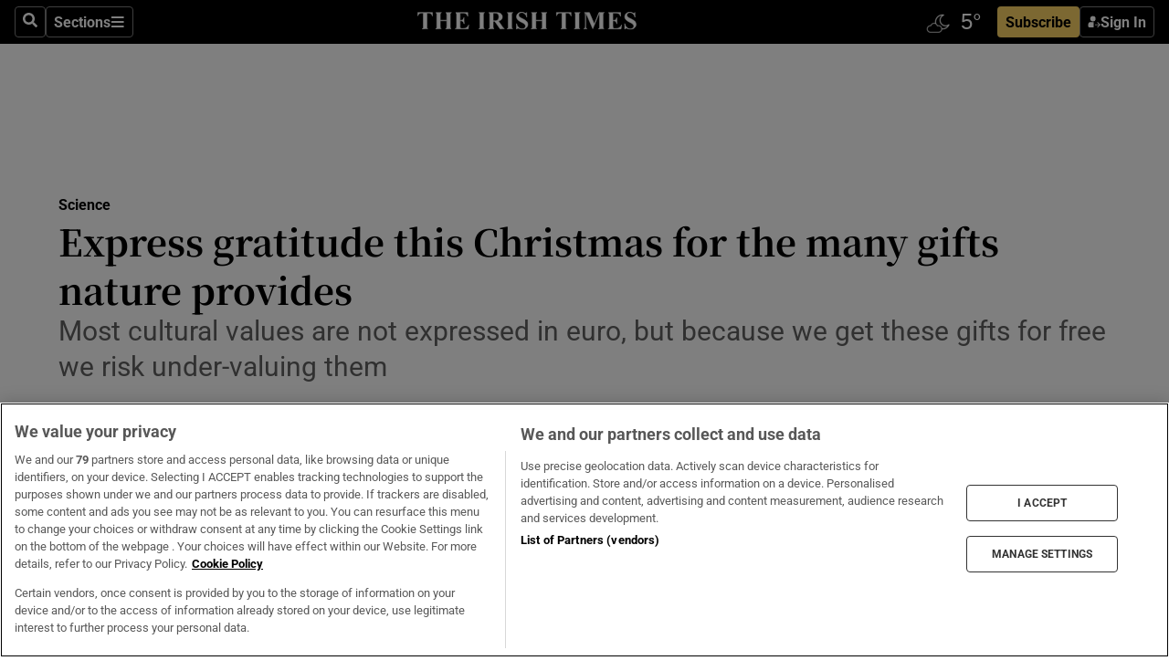

--- FILE ---
content_type: text/html; charset=utf-8
request_url: https://irishtimes-irishtimes-prod.cdn.arcpublishing.com/science/2022/12/23/express-gratitude-this-christmas-for-the-many-gifts-nature-provides/
body_size: 77290
content:
<!DOCTYPE html><html lang="en"><head><script data-integration="inlineScripts">
    (function() {
      var _sf_async_config = window._sf_async_config = (window._sf_async_config || {});
      _sf_async_config.uid = 31036;
      _sf_async_config.domain = "irishtimes.com";
      _sf_async_config.useCanonical = true;
      _sf_async_config.useCanonicalDomain = true;
      _sf_async_config.sections = "science";
      _sf_async_config.authors = "Yvonne Buckley";
      _sf_async_config.flickerControl = false;
      var _cbq = window._cbq = (window._cbq || []);
      const OT = document.cookie.split('; ').find(row => row.startsWith('blaize_jwt'));
      if (OT)
      {
        _cbq.push(['_acct', 'paid']);
      } else {
        _cbq.push(['_acct', 'anon']);
      }
    })();
  ;
    var _comscore = _comscore || []; _comscore.push({ c1: "2", c2: "8946263" });
  ;gtmParamsString='';if(new RegExp("^https://irishtimes.arcpublishing.com", "i").test(window.location)){gtmParamsString='&gtm_auth=om4Ly4wwqa_7E-fLbBv46g&gtm_preview=env-6&gtm_cookies_win=x'};(function(w,d,s,l,i){w[l]=w[l]||[];w[l].push({'gtm.start':new Date().getTime(),event:'gtm.js'});var f=d.getElementsByTagName(s)[0],j=d.createElement(s),dl=l!='dataLayer'?'&l='+l:'';j.async=true;j.src='https://www.googletagmanager.com/gtm.js?id='+i+dl+gtmParamsString;f.parentNode.insertBefore(j,f);})(window,document,'script','dataLayer','GTM-NRHQKJ4');;window.isIE = !!window.MSInputMethodContext && !!document.documentMode;</script><script type="text/plain" class="optanon-category-C0002" async="" data-integration="chartbeat" src="https://static.chartbeat.com/js/chartbeat.js"></script><script>!function(n,e,i){if(!n){n=n||{},window.permutive=n,n.q=[],n.config=i||{},n.config.apiKey=e,n.config.environment=n.config.environment||"production";for(var o=["addon","identify","track","trigger","query","segment","segments","ready","on","once","user","consent"],r=0;r<o.length;r++){var t=o[r];n[t]=function(e){return function(){var i=Array.prototype.slice.call(arguments,0);n.q.push({functionName:e,arguments:i})}}(t)}}}(window.permutive, "4888a725-f640-4782-bd70-a3dd37877c2f", { "consentRequired": true });
    window.googletag=window.googletag||{},window.googletag.cmd=window.googletag.cmd||[],window.googletag.cmd.push(function(){if(0===window.googletag.pubads().getTargeting("permutive").length){var g=window.localStorage.getItem("_pdfps");window.googletag.pubads().setTargeting("permutive",g?JSON.parse(g):[])}});</script><script async="" src="https://fce2b75e-f11a-48ad-a60f-7e004eb1d340.edge.permutive.app/fce2b75e-f11a-48ad-a60f-7e004eb1d340-web.js"></script><script type="text/plain" class="optanon-category-C0002-C0004">window.addEventListener('OneTrustGroupsUpdated', function() {
    if (document.cookie.indexOf("OptanonAlertBoxClosed=") >=0 && OptanonActiveGroups.match(/(?=.*,C0002,)(?=.*,C0004,).*/)) {
      const OTConsentToken = document.cookie
        .split('; ')
        .find(row => row.startsWith('OptanonConsent='))
        .split('&')
        .find(row => row.startsWith('consentId'))
        .split('=')[1];
      permutive.consent({ "opt_in": true, "token": OTConsentToken });
    } else{
      permutive.consent({ "opt_in": false });
    }
  });</script><meta name="viewport" content="width=device-width, initial-scale=1"/><link rel="icon" type="image/x-icon" href="/pf/resources/favicon.ico?d=203&amp;mxId=00000000"/><title>Express gratitude this Christmas for the many gifts nature provides – The Irish Times</title><meta name="description" content="Most cultural values are not expressed in euro, but because we get these gifts for free we risk under-valuing them"/><meta name="twitter:description" content="Most cultural values are not expressed in euro, but because we get these gifts for free we risk under-valuing them"/><meta property="og:description" content="Most cultural values are not expressed in euro, but because we get these gifts for free we risk under-valuing them"/><meta property="og:title" content="Express gratitude this Christmas for the many gifts nature provides"/><meta name="twitter:title" content="Express gratitude this Christmas for the many gifts nature provides"/><meta property="og:image" content="https://www.irishtimes.com/resizer/v2/KLOA4PLJNFANRM5QMF6WB4R7FU.JPG?smart=true&amp;auth=2a6a935d647005f8f8339d5f9d17501e0fcaa8b5c288baa60a4d28ddceb7eb10&amp;width=1200&amp;height=630"/><meta property="og:image:alt" content="Nature’s contributions can be regulating, such as the recycling of critical nutrients through cycles of fixation, storage and decomposition. Photograph: Chris Maddaloni"/><meta name="twitter:image" content="https://www.irishtimes.com/resizer/v2/KLOA4PLJNFANRM5QMF6WB4R7FU.JPG?smart=true&amp;auth=2a6a935d647005f8f8339d5f9d17501e0fcaa8b5c288baa60a4d28ddceb7eb10&amp;width=1200&amp;height=630"/><meta name="twitter:image:alt" content="Nature’s contributions can be regulating, such as the recycling of critical nutrients through cycles of fixation, storage and decomposition. Photograph: Chris Maddaloni"/><meta property="og:type" content="article"/><meta name="robots" content="noarchive"/><meta property="og:site_name" content="The Irish Times"/><meta property="og:url" content="https://www.irishtimes.com/science/2022/12/23/express-gratitude-this-christmas-for-the-many-gifts-nature-provides/"/><meta name="twitter:site" content="@IrishTimes"/><meta name="twitter:card" content="summary_large_image"/><link rel="canonical" href="https://www.irishtimes.com/science/2022/12/23/express-gratitude-this-christmas-for-the-many-gifts-nature-provides/"/><link rel="alternate" hrefLang="en-IE" href="https://www.irishtimes.com/science/2022/12/23/express-gratitude-this-christmas-for-the-many-gifts-nature-provides/"/><link id="fusion-template-styles" rel="stylesheet" type="text/css" href="/pf/dist/components/combinations/default.css?d=203&amp;mxId=00000000"/><link id="fusion-siteStyles-styles" rel="stylesheet" type="text/css" href="/pf/dist/css/irishtimes.css?d=203&amp;mxId=00000000"/><style data-styled="" data-styled-version="5.3.11">.dNRVvG{c-expanded-menu;visibility:hidden;position:absolute;left:0px;top:0;}/*!sc*/
data-styled.g2[id="styled__StyledExpandedMenu-sc-1amt4zz-1"]{content:"dNRVvG,"}/*!sc*/
.hTjUEA .arcad > [id^='google_ads_iframe']:not(:empty){max-width:100%;}/*!sc*/
.hTjUEA .arcad > [id^='google_ads_iframe']:not(:empty)::before{content:'ADVERTISEMENT';display:-webkit-box;display:-webkit-flex;display:-ms-flexbox;display:flex;font-family:star-font,'Roboto',sans-serif;}/*!sc*/
.hTjUEA .arcad > [id^='google_ads_iframe']:empty[style]{width:0 !important;height:0 !important;}/*!sc*/
.bSFpgq .arcad > [id^='google_ads_iframe']:not(:empty){max-width:100%;}/*!sc*/
.bSFpgq .arcad > [id^='google_ads_iframe']:not(:empty)::before{content:'ADVERTISEMENT';display:-webkit-box;display:-webkit-flex;display:-ms-flexbox;display:flex;font-family:star-font,'Roboto',sans-serif;display:none;}/*!sc*/
.bSFpgq .arcad > [id^='google_ads_iframe']:empty[style]{width:0 !important;height:0 !important;}/*!sc*/
data-styled.g5[id="default__StyledAdUnit-sc-1moicrg-0"]{content:"hTjUEA,bSFpgq,"}/*!sc*/
</style><script type="application/javascript" id="polyfill-script">if(!Array.prototype.includes||!(window.Object && window.Object.assign)||!window.Promise||!window.Symbol||!window.fetch){document.write('<script type="application/javascript" src="/pf/dist/engine/polyfill.js?d=203&mxId=00000000" defer=""><\/script>')}</script><script id="fusion-engine-react-script" type="application/javascript" src="/pf/dist/engine/react.js?d=203&amp;mxId=00000000" defer=""></script><script id="fusion-engine-combinations-script" type="application/javascript" src="/pf/dist/components/combinations/default.js?d=203&amp;mxId=00000000" defer=""></script><script type="text/plain" class="optanon-category-C0004" async="" data-integration="nativo-ad" src="https://s.ntv.io/serve/load.js"></script><script type="text/plain" class="optanon-category-C0002" async="" data-integration="comscore" src="https://sb.scorecardresearch.com/beacon.js"></script><script id="xtreme-push" type="text/javascript">
      (function(p,u,s,h,e,r,l,i,b) {p['XtremePushObject']=s;p[s]=function(){
        (p[s].q=p[s].q||[]).push(arguments)};i=u.createElement('script');i.async=1;
        i.src=h;b=u.getElementsByTagName('script')[0];b.parentNode.insertBefore(i,b);
      })(window,document,'xtremepush','https://prod.webpu.sh/tEEXuB8vRMsRMzIydjRZIQjnQzT-EXwR/sdk.js');
      xtremepush('ready', function () {
        if (window.safari !== undefined) {
          const permission = xtremepush('push', 'permission');
          const views = JSON.parse(localStorage.getItem('xtremepush.data'))?.page_views;
          const sendPush = views % 55 === 0 || views === 1;
          if ((permission === 'default' || !permission) && (permission !== 'unavailable' && permission !== 'denied' ) && sendPush) {
            xtremepush('event', 'User Gesture');
          }
        } else {
          xtremepush('push', 'auto_prompt', true);
        }
      });
      </script><script type="application/ld+json">{
  "@context": "http://schema.org/",
  "@graph": [
    {
      "@id": "https://www.irishtimes.com/#website",
      "@type": "WebSite",
      "description": "Trusted journalism since 1859",
      "inLanguage": "en-IE",
      "name": "The Irish Times",
      "potentialAction": [
        {
          "@type": "SearchAction",
          "target": {
            "@type": "EntryPoint",
            "urlTemplate": "https://www.irishtimes.com/search/?query={search_term_string}"
          },
          "query-input": "required name=search_term_string"
        }
      ],
      "publisher": {
        "@id": "https://www.irishtimes.com/#organization"
      },
      "url": "https://www.irishtimes.com/"
    },
    {
      "@id": "https://www.irishtimes.com/#organization",
      "@type": "Organization",
      "address": {
        "@type": "PostalAddress",
        "postOfficeBoxNumber": "PO Box 74",
        "streetAddress": "24-28 Tara Street",
        "addressLocality": "Dublin 2",
        "addressRegion": "County Dublin",
        "addressCountry": "IE",
        "postalCode": "D02 CX89"
      },
      "contactPoint": [
        {
          "@type": "ContactPoint",
          "contactType": "Customer Support",
          "email": "services@irishtimes.com",
          "telephone": "+353 1 9203901"
        },
        {
          "@type": "ContactPoint",
          "contactType": "Sales",
          "email": "mediasolutions@irishtimes.com",
          "telephone": "+353 1 5320978"
        },
        {
          "@type": "ContactPoint",
          "contactType": "News Desk",
          "email": "newsdesk@irishtimes.com",
          "telephone": ""
        }
      ],
      "image": {
        "@id": "https://www.irishtimes.com/#/schema/logo/image/"
      },
      "logo": {
        "@type": "ImageObject",
        "@id": "https://www.irishtimes.com/#/schema/logo/image/",
        "url": "https://www.irishtimes.com/resizer/v2/U2PAOOOEIVHTJEP6IX3N5QHLYM.png?smart=true&auth=8ed926a16ed518a8a7d3811053a580479dcf90f84d2adaaa3a5ebeb4bb68695f&width=1024",
        "width": 1024,
        "height": 547,
        "caption": "The Irish Times"
      },
      "name": "The Irish Times",
      "sameAs": [
        "https://www.facebook.com/irishtimes/",
        "http://www.linkedin.com/company/the-irish-times",
        "https://www.youtube.com/user/IrishTimes",
        "https://x.com/IrishTimes"
      ],
      "url": "https://www.irishtimes.com"
    }
  ]
}</script><script type="application/ld+json">{
  "@context": "https://schema.org",
  "@type": "NewsArticle",
  "url": "https://www.irishtimes.com/science/2022/12/23/express-gratitude-this-christmas-for-the-many-gifts-nature-provides/",
  "publisher": {
    "@type": "Organization",
    "name": "The Irish Times",
    "url": "https://www.irishtimes.com",
    "logo": {
      "@type": "ImageObject",
      "url": "",
      "width": 600,
      "height": 60
    }
  },
  "author": [
    {
      "@type": "Person",
      "name": "Yvonne Buckley",
      "url": "https://www.irishtimes.com/author/",
      "sameAs": "https://www.irishtimes.com/author/"
    }
  ],
  "mainEntityOfPage": {
    "@type": "WebPage",
    "@id": "https://schema.org/WebPage",
    "url": "https://www.irishtimes.com/science/2022/12/23/express-gratitude-this-christmas-for-the-many-gifts-nature-provides/"
  },
  "dateModified": "2022-12-23T06:00:00Z",
  "datePublished": "2022-12-23T06:00:00.301Z",
  "headline": "Express gratitude this Christmas for the many gifts nature provides",
  "description": "Most cultural values are not expressed in euro, but because we get these gifts for free we risk under-valuing them",
  "articleSection": "Science",
  "image": [
    "https://www.irishtimes.com/resizer/v2/KLOA4PLJNFANRM5QMF6WB4R7FU.JPG?auth=2a6a935d647005f8f8339d5f9d17501e0fcaa8b5c288baa60a4d28ddceb7eb10&smart=true&width=1600&height=900",
    "https://www.irishtimes.com/resizer/v2/KLOA4PLJNFANRM5QMF6WB4R7FU.JPG?auth=2a6a935d647005f8f8339d5f9d17501e0fcaa8b5c288baa60a4d28ddceb7eb10&smart=true&width=1600&height=1200",
    "https://www.irishtimes.com/resizer/v2/KLOA4PLJNFANRM5QMF6WB4R7FU.JPG?auth=2a6a935d647005f8f8339d5f9d17501e0fcaa8b5c288baa60a4d28ddceb7eb10&smart=true&width=1600&height=1600"
  ],
  "inLanguage": "",
  "isAccessibleForFree": "False",
  "hasPart": {
    "@type": "WebPageElement",
    "isAccessibleForFree": "False",
    "cssSelector": ".paywall"
  }
}</script><link rel="preload" href="/pf/resources/fonts/noto-serif-jp/noto-serif-jp-regular.woff2?d=203&amp;mxId=00000000" as="font" type="font/woff2" crossorigin="anonymous"/><link rel="preload" href="/pf/resources/fonts/noto-serif-jp/noto-serif-jp-700.woff2?d=203&amp;mxId=00000000" as="font" type="font/woff2" crossorigin="anonymous"/><link rel="preload" href="/pf/resources/fonts/roboto/roboto-regular.woff2?d=203&amp;mxId=00000000" as="font" type="font/woff2" crossorigin="anonymous"/><link rel="preload" href="/pf/resources/fonts/roboto/roboto-700.woff2?d=203&amp;mxId=00000000" as="font" type="font/woff2" crossorigin="anonymous"/><script data-integration="inlineScripts">
    function PoWaReady() {
      // 0. DEFAULTS
      window.PoWaSettings = window.PoWaSettings || [];
      window.PoWaSettings.advertising = window.PoWaSettings.advertising || [];
      // 1. CookieBanner ONLOAD
      window.addEventListener("powaRender", function() {
        window.PoWaSettings.advertising.adBar = {skipOffset: 6};
        if (typeof OptanonActiveGroups==="string" && OptanonActiveGroups.match(/(?=.*,C0002,).*/)) {
            // 2. Cookies Granted
            window.PoWaSettings.advertising.gdprConsentGranted = true;
        } else {
            // 3. Set Default value
            window.PoWaSettings.advertising.gdprConsentGranted = window.PoWaSettings.advertising.gdprConsentGranted || false;
        }
      });
      // 4. CookieBanner ONCLICK
      window.addEventListener("OneTrustGroupsUpdated", function() {
          // 1. Set Default value
          window.PoWaSettings.advertising.gdprConsentGranted = !!OptanonActiveGroups.match(/(?=.,C0002,)./);
      });
      // 5. DataLayer event
      window.dataLayer = window.dataLayer || [];
      dataLayer.push({
        "has_PoWaSettings_load": true,
        "event": "donewith_PoWaSettings"
      });
    }

    var i = 0;
    function checkIsPoWaReady() {
      i = i + 1;
      if (typeof window.PoWaSettings==="object" && typeof OptanonActiveGroups==="string") {
          //stop the polling
          PoWaReady();
          clearInterval(pollforPoWaReady);
      } else if (i > 500) {
          //give up after 5 sec
          clearInterval(pollforPoWaReady);
      }
    }
    // Start polling
    var pollforPoWaReady = setInterval(checkIsPoWaReady, 10);
  ;
    const playFullScreen = (e) => {
      if (!!e.element.dataset.mobilefullscreen) {
        const windowWidth = document.querySelector('#fusion-app').offsetWidth || window.innerWidth;
        const mobileWidth = 733;
        if (windowWidth < mobileWidth) {
          if (!e.powa.isFullscreen()) {
            if (document.fullscreenEnabled) {
              // Set the PoWa element itself to fullscreen not the player, this overcomes an
              // issue with Android and fullscreen video rotation closing the video when the
              // device is rotated and the video is in fullscreen mode
              e.element.requestFullscreen();
              return;
            }

            e.powa.fullscreen();
          }
        }
      }
    }

    const mobilePoWaFullscreen = (event) => {
      const player = event.detail.powa;

      player.on('firstFrame', (e) => {
        playFullScreen(e);
      });

      player.on('play', (e) => {
        // Delay calling our function 100ms to not have a race condition with the
        // firstFrame event
        setTimeout(() => {
          playFullScreen(e);
        }, 100);
      });
    };

    window.addEventListener('powaReady', mobilePoWaFullscreen);
  ;
  window.addEventListener('DOMContentLoaded', (event) => {
    queryly.init("954cd8bb239245f9", document.querySelectorAll("#fusion-app"));
  });
</script><script defer="" data-integration="queryly" src="https://www.queryly.com/js/queryly.v4.min.js"></script><script src="https://cdn.cookielaw.org/consent/tcf.stub.js" type="text/javascript"></script><script src="https://static.illuma-tech.com/js/async_gam_ipt.js" async=""></script></head><body class="custom-it"><noscript data-integration="comscore"><img alt="comscore" src="https://sb.scorecardresearch.com/p?c1=2&amp;c2=8946263&amp;cv=2.0&amp;cj=1"/></noscript><noscript><iframe src="https://www.googletagmanager.com/ns.html?id=GTM-NRHQKJ4" height="0" width="0" style="display:none;visibility:hidden"></iframe></noscript><div id="fusion-app"><div class="b-it-right-rail-advanced"><header class="c-stack b-it-right-rail-advanced__navigation page-header" data-style-direction="vertical" data-style-justification="start" data-style-alignment="unset" data-style-inline="false" data-style-wrap="nowrap"><nav id="main-nav" class="b-it-header-nav-chain " aria-label="Sections Menu" data-owner="it"><div class="b-it-header-nav-chain__top-layout"><div class="b-it-header-nav-chain__nav-left"><div class="nav-components--mobile" data-testid="nav-chain-nav-components-mobile-left"><button data-testid="nav-chain-nav-section-button" aria-label="Sections" class="c-button c-button--small c-button--secondary-reverse" type="button"><svg class="c-icon" width="48" height="48" xmlns="http://www.w3.org/2000/svg" viewBox="0 0 512 512" fill="currentColor" aria-hidden="true" focusable="false"><path d="M25 96C25 78.33 39.33 64 57 64H441C458.7 64 473 78.33 473 96C473 113.7 458.7 128 441 128H57C39.33 128 25 113.7 25 96ZM25 256C25 238.3 39.33 224 57 224H441C458.7 224 473 238.3 473 256C473 273.7 458.7 288 441 288H57C39.33 288 25 273.7 25 256ZM441 448H57C39.33 448 25 433.7 25 416C25 398.3 39.33 384 57 384H441C458.7 384 473 398.3 473 416C473 433.7 458.7 448 441 448Z"></path></svg></button></div><div class="nav-components--desktop" data-testid="nav-chain-nav-components-desktop-left"><button aria-label="Search" class="c-button c-button--small c-button--secondary-reverse" type="button"><span><svg class="c-icon" width="48" height="48" xmlns="http://www.w3.org/2000/svg" viewBox="0 0 512 512" fill="currentColor" aria-hidden="true" focusable="false"><path d="M505 442.7L405.3 343c-4.5-4.5-10.6-7-17-7H372c27.6-35.3 44-79.7 44-128C416 93.1 322.9 0 208 0S0 93.1 0 208s93.1 208 208 208c48.3 0 92.7-16.4 128-44v16.3c0 6.4 2.5 12.5 7 17l99.7 99.7c9.4 9.4 24.6 9.4 33.9 0l28.3-28.3c9.4-9.4 9.4-24.6.1-34zM208 336c-70.7 0-128-57.2-128-128 0-70.7 57.2-128 128-128 70.7 0 128 57.2 128 128 0 70.7-57.2 128-128 128z"></path></svg></span></button><button data-testid="nav-chain-nav-section-button" aria-label="Sections" class="c-button c-button--small c-button--secondary-reverse" type="button"><span>Sections</span><svg class="c-icon" width="48" height="48" xmlns="http://www.w3.org/2000/svg" viewBox="0 0 512 512" fill="currentColor" aria-hidden="true" focusable="false"><path d="M25 96C25 78.33 39.33 64 57 64H441C458.7 64 473 78.33 473 96C473 113.7 458.7 128 441 128H57C39.33 128 25 113.7 25 96ZM25 256C25 238.3 39.33 224 57 224H441C458.7 224 473 238.3 473 256C473 273.7 458.7 288 441 288H57C39.33 288 25 273.7 25 256ZM441 448H57C39.33 448 25 433.7 25 416C25 398.3 39.33 384 57 384H441C458.7 384 473 398.3 473 416C473 433.7 458.7 448 441 448Z"></path></svg></button></div></div><a title="The Irish Times" class="c-link b-it-header-nav-chain__logo b-it-header-nav-chain__logo--center nav-logo-hidden svg-logo" href="/" aria-hidden="true" tabindex="-1"><img src="https://static.themebuilder.aws.arc.pub/irishtimes/1647534191733.svg" alt="The Irish Times" data-chromatic="ignore"/></a><div class="b-it-header-nav-chain__nav-right"><div class="nav-components--mobile" data-testid="nav-chain-nav-components-mobile-right"><div class="c-stack b-signin-subscribe-block" data-style-direction="horizontal" data-style-justification="center" data-style-alignment="center" data-style-inline="false" data-style-wrap="nowrap" style="--c-stack-gap:1rem"><a target="_blank" style="display:none" rel="noreferrer" class="c-button c-button--link c-button--small c-button--primary b-signin-subscribe-block__subscribe" href="/subscribe"><span><span style="display:none">Subscribe</span></span></a><button class="c-button c-button--small c-button--secondary-reverse b-signin-subscribe-block__btn--signin" type="button"><span><div class="c-stack" data-style-direction="horizontal" data-style-justification="start" data-style-alignment="center" data-style-inline="false" data-style-wrap="nowrap" style="--c-stack-gap:0.5rem"><svg width="14" height="16" viewBox="0 0 24 24" fill="none" xmlns="http://www.w3.org/2000/svg"><mask id="mask0_757:236487" style="mask-type:alpha" maskUnits="userSpaceOnUse" x="0" y="0" width="24" height="24"><rect width="24" height="24" fill="#C4C4C4"></rect></mask><g mask="url(#mask0_757:236487)"><ellipse cx="9.79117" cy="6.02353" rx="5.02353" ry="5.02353" fill="white"></ellipse><path d="M11.0471 22.35V12.3029H5C2.79086 12.3029 1 14.0938 1 16.3029V20.35C1 21.4546 1.89543 22.35 3 22.35H11.0471Z" fill="white"></path><path fill-rule="evenodd" clip-rule="evenodd" d="M19.3391 22.1044C19.2762 22.1862 19.1937 22.2477 19.0916 22.2886C18.9894 22.3295 18.8833 22.35 18.7733 22.35C18.5533 22.35 18.3647 22.2681 18.2075 22.1044C18.0504 21.9406 17.9718 21.7441 17.9718 21.5148C17.9718 21.4002 17.9954 21.2896 18.0425 21.1832C18.0897 21.0767 18.1447 20.9907 18.2075 20.9252L20.8478 18.174H14.3839C14.1482 18.174 13.9517 18.0921 13.7946 17.9283C13.6374 17.7646 13.5588 17.568 13.5588 17.3388C13.5588 17.1095 13.6374 16.913 13.7946 16.7492C13.9517 16.5854 14.1482 16.5036 14.3839 16.5036H20.8478L18.2075 13.7277C18.1447 13.6622 18.0897 13.5762 18.0425 13.4698C17.9954 13.3633 17.9718 13.2528 17.9718 13.1382C17.9718 12.9089 18.0504 12.7124 18.2075 12.5486C18.3647 12.3848 18.5533 12.3029 18.7733 12.3029C18.8833 12.3029 18.9894 12.3275 19.0916 12.3766C19.1937 12.4258 19.2762 12.4831 19.3391 12.5486L23.3702 16.7492C23.433 16.8147 23.488 16.9007 23.5352 17.0071C23.5823 17.1136 23.6059 17.2241 23.6059 17.3388C23.6059 17.4534 23.5823 17.5598 23.5352 17.6581C23.488 17.7564 23.433 17.8464 23.3702 17.9283L19.3391 22.1044Z" fill="white"></path></g></svg></div></span></button></div></div><div class="nav-components--desktop" data-testid="nav-chain-nav-components-desktop-right"><div id="fusion-static-enter:html-block-f0f1j0n1myTR7B9-0-0-0" style="display:none" data-fusion-component="html-block-f0f1j0n1myTR7B9-0-0-0"></div><div><iframe scrolling="no" id="fw-desktop" data-src="https://lw.foreca.net/v4/en/site/irishtimes/widget/?name=Dublin&id=102964574" style="width: 85px; height: 40px; border:0; margin: 0; display: flex; align-items: center;"></iframe></div><div id="fusion-static-exit:html-block-f0f1j0n1myTR7B9-0-0-0" style="display:none" data-fusion-component="html-block-f0f1j0n1myTR7B9-0-0-0"></div><div class="c-stack b-signin-subscribe-block" data-style-direction="horizontal" data-style-justification="center" data-style-alignment="center" data-style-inline="false" data-style-wrap="nowrap" style="--c-stack-gap:1rem"><a target="_blank" style="display:none" rel="noreferrer" class="c-button c-button--link c-button--small c-button--primary b-signin-subscribe-block__subscribe" href="/subscribe"><span><span style="display:none">Subscribe</span></span></a><button class="c-button c-button--small c-button--secondary-reverse b-signin-subscribe-block__btn--signin" type="button"><span><div class="c-stack" data-style-direction="horizontal" data-style-justification="start" data-style-alignment="center" data-style-inline="false" data-style-wrap="nowrap" style="--c-stack-gap:0.5rem"><svg width="14" height="16" viewBox="0 0 24 24" fill="none" xmlns="http://www.w3.org/2000/svg"><mask id="mask0_757:236487" style="mask-type:alpha" maskUnits="userSpaceOnUse" x="0" y="0" width="24" height="24"><rect width="24" height="24" fill="#C4C4C4"></rect></mask><g mask="url(#mask0_757:236487)"><ellipse cx="9.79117" cy="6.02353" rx="5.02353" ry="5.02353" fill="white"></ellipse><path d="M11.0471 22.35V12.3029H5C2.79086 12.3029 1 14.0938 1 16.3029V20.35C1 21.4546 1.89543 22.35 3 22.35H11.0471Z" fill="white"></path><path fill-rule="evenodd" clip-rule="evenodd" d="M19.3391 22.1044C19.2762 22.1862 19.1937 22.2477 19.0916 22.2886C18.9894 22.3295 18.8833 22.35 18.7733 22.35C18.5533 22.35 18.3647 22.2681 18.2075 22.1044C18.0504 21.9406 17.9718 21.7441 17.9718 21.5148C17.9718 21.4002 17.9954 21.2896 18.0425 21.1832C18.0897 21.0767 18.1447 20.9907 18.2075 20.9252L20.8478 18.174H14.3839C14.1482 18.174 13.9517 18.0921 13.7946 17.9283C13.6374 17.7646 13.5588 17.568 13.5588 17.3388C13.5588 17.1095 13.6374 16.913 13.7946 16.7492C13.9517 16.5854 14.1482 16.5036 14.3839 16.5036H20.8478L18.2075 13.7277C18.1447 13.6622 18.0897 13.5762 18.0425 13.4698C17.9954 13.3633 17.9718 13.2528 17.9718 13.1382C17.9718 12.9089 18.0504 12.7124 18.2075 12.5486C18.3647 12.3848 18.5533 12.3029 18.7733 12.3029C18.8833 12.3029 18.9894 12.3275 19.0916 12.3766C19.1937 12.4258 19.2762 12.4831 19.3391 12.5486L23.3702 16.7492C23.433 16.8147 23.488 16.9007 23.5352 17.0071C23.5823 17.1136 23.6059 17.2241 23.6059 17.3388C23.6059 17.4534 23.5823 17.5598 23.5352 17.6581C23.488 17.7564 23.433 17.8464 23.3702 17.9283L19.3391 22.1044Z" fill="white"></path></g></svg></div></span></button></div></div></div></div><div id="flyout-overlay" data-testid="nav-chain-flyout-overlay" class="c-stack b-it-header-nav-chain__flyout-overlay closed" data-style-direction="vertical" data-style-justification="start" data-style-alignment="unset" data-style-inline="false" data-style-wrap="nowrap"><div><div class="c-stack b-it-header-nav-chain__flyout-nav-wrapper closed" data-style-direction="vertical" data-style-justification="start" data-style-alignment="unset" data-style-inline="false" data-style-wrap="nowrap"><div class="b-it-header-nav-chain__flyout-close-button"><button aria-label="Close" class="c-button c-button--small c-button--secondary-reverse" type="button"><svg class="c-icon" width="24" height="24" xmlns="http://www.w3.org/2000/svg" viewBox="0 0 512 512" fill="currentColor" aria-hidden="true" focusable="false"><path d="M406.6 361.4C419.1 373.9 419.1 394.15 406.6 406.65C400.4 412.9 392.2 416 384 416C375.8 416 367.62 412.875 361.38 406.625L256 301.3L150.63 406.6C144.38 412.9 136.19 416 128 416C119.81 416 111.63 412.9 105.375 406.6C92.875 394.1 92.875 373.85 105.375 361.35L210.775 255.95L105.375 150.6C92.875 138.1 92.875 117.85 105.375 105.35C117.875 92.85 138.125 92.85 150.625 105.35L256 210.8L361.4 105.4C373.9 92.9 394.15 92.9 406.65 105.4C419.15 117.9 419.15 138.15 406.65 150.65L301.25 256.05L406.6 361.4Z"></path></svg></button></div><div class="nav-menu"><div data-testid="nav-chain-nav-components-mobile" class="c-stack nav-components--mobile" data-style-direction="vertical" data-style-justification="start" data-style-alignment="unset" data-style-inline="false" data-style-wrap="nowrap"><div class="b-subscribe-button-block"><div><iframe scrolling="no" id="fw-mobile" data-src="https://lw.foreca.net/v4/en/site/irishtimes/widget/?name=Dublin&id=102964574" style="width: 85px; height: 40px; border:0; margin: 0;"></iframe></div><a target="_blank" class="c-button c-button--link c-button--full-width c-button--medium c-button--primary" href="/subscribe"><span>Subscribe</span></a></div><button aria-label="Search" class="c-button c-button--small c-button--secondary-reverse" type="button"><span><svg class="c-icon" width="48" height="48" xmlns="http://www.w3.org/2000/svg" viewBox="0 0 512 512" fill="currentColor" aria-hidden="true" focusable="false"><path d="M505 442.7L405.3 343c-4.5-4.5-10.6-7-17-7H372c27.6-35.3 44-79.7 44-128C416 93.1 322.9 0 208 0S0 93.1 0 208s93.1 208 208 208c48.3 0 92.7-16.4 128-44v16.3c0 6.4 2.5 12.5 7 17l99.7 99.7c9.4 9.4 24.6 9.4 33.9 0l28.3-28.3c9.4-9.4 9.4-24.6.1-34zM208 336c-70.7 0-128-57.2-128-128 0-70.7 57.2-128 128-128 70.7 0 128 57.2 128 128 0 70.7-57.2 128-128 128z"></path></svg></span></button></div><div data-testid="nav-chain-nav-components-desktop" class="c-stack nav-components--desktop" data-style-direction="vertical" data-style-justification="start" data-style-alignment="unset" data-style-inline="false" data-style-wrap="nowrap"></div></div><ul class="c-stack b-it-header-nav-chain__flyout-nav" data-style-direction="vertical" data-style-justification="start" data-style-alignment="unset" data-style-inline="false" data-style-wrap="nowrap"><li class="section-item" data-testid="nav-chain-section-item"><a class="c-link" href="/" aria-hidden="true" tabindex="-1">Home</a></li><li class="section-item" data-testid="nav-chain-section-item"><a class="c-link" href="/latest/" aria-hidden="true" tabindex="-1">Latest</a></li><li class="section-item" data-testid="nav-chain-section-item"><a class="c-link" href="/subscriber-only/" aria-hidden="true" tabindex="-1">Subscriber Only</a></li><li class="section-item" data-testid="nav-chain-section-item"><div data-testid="nav-chain-section-item-subsection" class="c-stack b-it-header-nav-chain__subsection-anchor subsection-anchor " data-style-direction="horizontal" data-style-justification="start" data-style-alignment="center" data-style-inline="false" data-style-wrap="nowrap"><a class="c-link" href="/crosswords-puzzles/" aria-hidden="true" tabindex="-1">Crosswords &amp; Puzzles</a><button aria-expanded="false" aria-controls="header_sub_section_crosswords-puzzles" aria-label="Show Crosswords &amp; Puzzles sub sections" class="c-button c-button--medium c-button--default submenu-caret" type="button"><span><svg class="c-icon" width="20" height="20" xmlns="http://www.w3.org/2000/svg" viewBox="0 0 512 512" fill="currentColor" aria-hidden="true" focusable="false"><path d="M256 416C247.812 416 239.62 412.875 233.38 406.625L41.38 214.625C28.88 202.125 28.88 181.875 41.38 169.375C53.88 156.875 74.13 156.875 86.63 169.375L256 338.8L425.4 169.4C437.9 156.9 458.15 156.9 470.65 169.4C483.15 181.9 483.15 202.15 470.65 214.65L278.65 406.65C272.4 412.9 264.2 416 256 416Z"></path></svg></span></button></div><div class="b-it-header-nav-chain__subsection-container "><ul class="b-it-header-nav-chain__subsection-menu" id="header_sub_section_crosswords-puzzles"><li class="subsection-item" data-testid="nav-chain-subsection-item"><a class="c-link" href="/crosswords-puzzles/crosaire/" aria-hidden="true" tabindex="-1">Crosaire</a></li><li class="subsection-item" data-testid="nav-chain-subsection-item"><a class="c-link" href="/crosswords-puzzles/simplex/" aria-hidden="true" tabindex="-1">Simplex</a></li><li class="subsection-item" data-testid="nav-chain-subsection-item"><a class="c-link" href="/crosswords-puzzles/sudoku/" aria-hidden="true" tabindex="-1">Sudoku</a></li><li class="subsection-item" data-testid="nav-chain-subsection-item"><a class="c-link" href="/crosswords-puzzles/news-quiz/" aria-hidden="true" tabindex="-1">News Quiz</a></li></ul></div></li><li class="section-item" data-testid="nav-chain-section-item"><div data-testid="nav-chain-section-item-subsection" class="c-stack b-it-header-nav-chain__subsection-anchor subsection-anchor " data-style-direction="horizontal" data-style-justification="start" data-style-alignment="center" data-style-inline="false" data-style-wrap="nowrap"><a class="c-link" href="/ireland/" aria-hidden="true" tabindex="-1">Ireland</a><button aria-expanded="false" aria-controls="header_sub_section_ireland" aria-label="Show Ireland sub sections" class="c-button c-button--medium c-button--default submenu-caret" type="button"><span><svg class="c-icon" width="20" height="20" xmlns="http://www.w3.org/2000/svg" viewBox="0 0 512 512" fill="currentColor" aria-hidden="true" focusable="false"><path d="M256 416C247.812 416 239.62 412.875 233.38 406.625L41.38 214.625C28.88 202.125 28.88 181.875 41.38 169.375C53.88 156.875 74.13 156.875 86.63 169.375L256 338.8L425.4 169.4C437.9 156.9 458.15 156.9 470.65 169.4C483.15 181.9 483.15 202.15 470.65 214.65L278.65 406.65C272.4 412.9 264.2 416 256 416Z"></path></svg></span></button></div><div class="b-it-header-nav-chain__subsection-container "><ul class="b-it-header-nav-chain__subsection-menu" id="header_sub_section_ireland"><li class="subsection-item" data-testid="nav-chain-subsection-item"><a class="c-link" href="/ireland/dublin/" aria-hidden="true" tabindex="-1">Dublin</a></li><li class="subsection-item" data-testid="nav-chain-subsection-item"><a class="c-link" href="/ireland/education/" aria-hidden="true" tabindex="-1">Education</a></li><li class="subsection-item" data-testid="nav-chain-subsection-item"><a class="c-link" href="/ireland/housing-planning/" aria-hidden="true" tabindex="-1">Housing &amp; Planning</a></li><li class="subsection-item" data-testid="nav-chain-subsection-item"><a class="c-link" href="/ireland/social-affairs/" aria-hidden="true" tabindex="-1">Social Affairs</a></li><li class="subsection-item" data-testid="nav-chain-subsection-item"><a class="c-link" href="/ireland/stardust/" aria-hidden="true" tabindex="-1">Stardust</a></li></ul></div></li><li class="section-item" data-testid="nav-chain-section-item"><div data-testid="nav-chain-section-item-subsection" class="c-stack b-it-header-nav-chain__subsection-anchor subsection-anchor " data-style-direction="horizontal" data-style-justification="start" data-style-alignment="center" data-style-inline="false" data-style-wrap="nowrap"><a class="c-link" href="/politics/" aria-hidden="true" tabindex="-1">Politics</a><button aria-expanded="false" aria-controls="header_sub_section_politics" aria-label="Show Politics sub sections" class="c-button c-button--medium c-button--default submenu-caret" type="button"><span><svg class="c-icon" width="20" height="20" xmlns="http://www.w3.org/2000/svg" viewBox="0 0 512 512" fill="currentColor" aria-hidden="true" focusable="false"><path d="M256 416C247.812 416 239.62 412.875 233.38 406.625L41.38 214.625C28.88 202.125 28.88 181.875 41.38 169.375C53.88 156.875 74.13 156.875 86.63 169.375L256 338.8L425.4 169.4C437.9 156.9 458.15 156.9 470.65 169.4C483.15 181.9 483.15 202.15 470.65 214.65L278.65 406.65C272.4 412.9 264.2 416 256 416Z"></path></svg></span></button></div><div class="b-it-header-nav-chain__subsection-container "><ul class="b-it-header-nav-chain__subsection-menu" id="header_sub_section_politics"><li class="subsection-item" data-testid="nav-chain-subsection-item"><a class="c-link" href="/politics/poll/" aria-hidden="true" tabindex="-1">Poll</a></li><li class="subsection-item" data-testid="nav-chain-subsection-item"><a class="c-link" href="/politics/oireachtas/" aria-hidden="true" tabindex="-1">Oireachtas</a></li><li class="subsection-item" data-testid="nav-chain-subsection-item"><a class="c-link" href="/common-ground/" aria-hidden="true" tabindex="-1">Common Ground</a></li><li class="subsection-item" data-testid="nav-chain-subsection-item"><a class="c-link" href="/politics/elections-referendums/" aria-hidden="true" tabindex="-1">Elections &amp; Referendums</a></li></ul></div></li><li class="section-item" data-testid="nav-chain-section-item"><div data-testid="nav-chain-section-item-subsection" class="c-stack b-it-header-nav-chain__subsection-anchor subsection-anchor " data-style-direction="horizontal" data-style-justification="start" data-style-alignment="center" data-style-inline="false" data-style-wrap="nowrap"><a class="c-link" href="/opinion/" aria-hidden="true" tabindex="-1">Opinion</a><button aria-expanded="false" aria-controls="header_sub_section_opinion" aria-label="Show Opinion sub sections" class="c-button c-button--medium c-button--default submenu-caret" type="button"><span><svg class="c-icon" width="20" height="20" xmlns="http://www.w3.org/2000/svg" viewBox="0 0 512 512" fill="currentColor" aria-hidden="true" focusable="false"><path d="M256 416C247.812 416 239.62 412.875 233.38 406.625L41.38 214.625C28.88 202.125 28.88 181.875 41.38 169.375C53.88 156.875 74.13 156.875 86.63 169.375L256 338.8L425.4 169.4C437.9 156.9 458.15 156.9 470.65 169.4C483.15 181.9 483.15 202.15 470.65 214.65L278.65 406.65C272.4 412.9 264.2 416 256 416Z"></path></svg></span></button></div><div class="b-it-header-nav-chain__subsection-container "><ul class="b-it-header-nav-chain__subsection-menu" id="header_sub_section_opinion"><li class="subsection-item" data-testid="nav-chain-subsection-item"><a class="c-link" href="/opinion/editorials/" aria-hidden="true" tabindex="-1">Editorials</a></li><li class="subsection-item" data-testid="nav-chain-subsection-item"><a class="c-link" href="/opinion/an-irish-diary/" aria-hidden="true" tabindex="-1">An Irish Diary</a></li><li class="subsection-item" data-testid="nav-chain-subsection-item"><a class="c-link" href="/opinion/letters/" aria-hidden="true" tabindex="-1">Letters</a></li><li class="subsection-item" data-testid="nav-chain-subsection-item"><a class="c-link" href="/opinion/cartoon/" aria-hidden="true" tabindex="-1">Cartoon</a></li></ul></div></li><li class="section-item" data-testid="nav-chain-section-item"><div data-testid="nav-chain-section-item-subsection" class="c-stack b-it-header-nav-chain__subsection-anchor subsection-anchor " data-style-direction="horizontal" data-style-justification="start" data-style-alignment="center" data-style-inline="false" data-style-wrap="nowrap"><a class="c-link" href="/business/" aria-hidden="true" tabindex="-1">Business</a><button aria-expanded="false" aria-controls="header_sub_section_business" aria-label="Show Business sub sections" class="c-button c-button--medium c-button--default submenu-caret" type="button"><span><svg class="c-icon" width="20" height="20" xmlns="http://www.w3.org/2000/svg" viewBox="0 0 512 512" fill="currentColor" aria-hidden="true" focusable="false"><path d="M256 416C247.812 416 239.62 412.875 233.38 406.625L41.38 214.625C28.88 202.125 28.88 181.875 41.38 169.375C53.88 156.875 74.13 156.875 86.63 169.375L256 338.8L425.4 169.4C437.9 156.9 458.15 156.9 470.65 169.4C483.15 181.9 483.15 202.15 470.65 214.65L278.65 406.65C272.4 412.9 264.2 416 256 416Z"></path></svg></span></button></div><div class="b-it-header-nav-chain__subsection-container "><ul class="b-it-header-nav-chain__subsection-menu" id="header_sub_section_business"><li class="subsection-item" data-testid="nav-chain-subsection-item"><a class="c-link" href="/budget/" aria-hidden="true" tabindex="-1">Budget 2026</a></li><li class="subsection-item" data-testid="nav-chain-subsection-item"><a class="c-link" href="/business/economy/" aria-hidden="true" tabindex="-1">Economy</a></li><li class="subsection-item" data-testid="nav-chain-subsection-item"><a class="c-link" href="/business/farming-food/" aria-hidden="true" tabindex="-1">Farming &amp; Food</a></li><li class="subsection-item" data-testid="nav-chain-subsection-item"><a class="c-link" href="/business/financial-services/" aria-hidden="true" tabindex="-1">Financial Services</a></li><li class="subsection-item" data-testid="nav-chain-subsection-item"><a class="c-link" href="/business/innovation/" aria-hidden="true" tabindex="-1">Innovation</a></li><li class="subsection-item" data-testid="nav-chain-subsection-item"><a class="c-link" href="/business/markets/" aria-hidden="true" tabindex="-1">Markets</a></li><li class="subsection-item" data-testid="nav-chain-subsection-item"><a class="c-link" href="/business/work/" aria-hidden="true" tabindex="-1">Work</a></li><li class="subsection-item" data-testid="nav-chain-subsection-item"><a class="c-link" href="/property/commercial-property/" aria-hidden="true" tabindex="-1">Commercial Property</a></li></ul></div></li><li class="section-item" data-testid="nav-chain-section-item"><div data-testid="nav-chain-section-item-subsection" class="c-stack b-it-header-nav-chain__subsection-anchor subsection-anchor " data-style-direction="horizontal" data-style-justification="start" data-style-alignment="center" data-style-inline="false" data-style-wrap="nowrap"><a class="c-link" href="/world/" aria-hidden="true" tabindex="-1">World</a><button aria-expanded="false" aria-controls="header_sub_section_world" aria-label="Show World sub sections" class="c-button c-button--medium c-button--default submenu-caret" type="button"><span><svg class="c-icon" width="20" height="20" xmlns="http://www.w3.org/2000/svg" viewBox="0 0 512 512" fill="currentColor" aria-hidden="true" focusable="false"><path d="M256 416C247.812 416 239.62 412.875 233.38 406.625L41.38 214.625C28.88 202.125 28.88 181.875 41.38 169.375C53.88 156.875 74.13 156.875 86.63 169.375L256 338.8L425.4 169.4C437.9 156.9 458.15 156.9 470.65 169.4C483.15 181.9 483.15 202.15 470.65 214.65L278.65 406.65C272.4 412.9 264.2 416 256 416Z"></path></svg></span></button></div><div class="b-it-header-nav-chain__subsection-container "><ul class="b-it-header-nav-chain__subsection-menu" id="header_sub_section_world"><li class="subsection-item" data-testid="nav-chain-subsection-item"><a class="c-link" href="/world/europe/" aria-hidden="true" tabindex="-1">Europe</a></li><li class="subsection-item" data-testid="nav-chain-subsection-item"><a class="c-link" href="/world/uk/" aria-hidden="true" tabindex="-1">UK</a></li><li class="subsection-item" data-testid="nav-chain-subsection-item"><a class="c-link" href="/world/us/" aria-hidden="true" tabindex="-1">US</a></li><li class="subsection-item" data-testid="nav-chain-subsection-item"><a class="c-link" href="/world/canada/" aria-hidden="true" tabindex="-1">Canada</a></li><li class="subsection-item" data-testid="nav-chain-subsection-item"><a class="c-link" href="/world/australia/" aria-hidden="true" tabindex="-1">Australia</a></li><li class="subsection-item" data-testid="nav-chain-subsection-item"><a class="c-link" href="/world/africa/" aria-hidden="true" tabindex="-1">Africa</a></li><li class="subsection-item" data-testid="nav-chain-subsection-item"><a class="c-link" href="/world/americas/" aria-hidden="true" tabindex="-1">Americas</a></li><li class="subsection-item" data-testid="nav-chain-subsection-item"><a class="c-link" href="/world/asia-pacific/" aria-hidden="true" tabindex="-1">Asia-Pacific</a></li><li class="subsection-item" data-testid="nav-chain-subsection-item"><a class="c-link" href="/world/middle-east/" aria-hidden="true" tabindex="-1">Middle East</a></li></ul></div></li><li class="section-item" data-testid="nav-chain-section-item"><div data-testid="nav-chain-section-item-subsection" class="c-stack b-it-header-nav-chain__subsection-anchor subsection-anchor " data-style-direction="horizontal" data-style-justification="start" data-style-alignment="center" data-style-inline="false" data-style-wrap="nowrap"><a class="c-link" href="/sport/" aria-hidden="true" tabindex="-1">Sport</a><button aria-expanded="false" aria-controls="header_sub_section_sport" aria-label="Show Sport sub sections" class="c-button c-button--medium c-button--default submenu-caret" type="button"><span><svg class="c-icon" width="20" height="20" xmlns="http://www.w3.org/2000/svg" viewBox="0 0 512 512" fill="currentColor" aria-hidden="true" focusable="false"><path d="M256 416C247.812 416 239.62 412.875 233.38 406.625L41.38 214.625C28.88 202.125 28.88 181.875 41.38 169.375C53.88 156.875 74.13 156.875 86.63 169.375L256 338.8L425.4 169.4C437.9 156.9 458.15 156.9 470.65 169.4C483.15 181.9 483.15 202.15 470.65 214.65L278.65 406.65C272.4 412.9 264.2 416 256 416Z"></path></svg></span></button></div><div class="b-it-header-nav-chain__subsection-container "><ul class="b-it-header-nav-chain__subsection-menu" id="header_sub_section_sport"><li class="subsection-item" data-testid="nav-chain-subsection-item"><a class="c-link" href="/sport/rugby/" aria-hidden="true" tabindex="-1">Rugby</a></li><li class="subsection-item" data-testid="nav-chain-subsection-item"><a class="c-link" href="/sport/gaelic-games/" aria-hidden="true" tabindex="-1">Gaelic Games</a></li><li class="subsection-item" data-testid="nav-chain-subsection-item"><a class="c-link" href="/sport/soccer/" aria-hidden="true" tabindex="-1">Soccer</a></li><li class="subsection-item" data-testid="nav-chain-subsection-item"><a class="c-link" href="/sport/golf/" aria-hidden="true" tabindex="-1">Golf</a></li><li class="subsection-item" data-testid="nav-chain-subsection-item"><a class="c-link" href="/sport/racing/" aria-hidden="true" tabindex="-1">Racing</a></li><li class="subsection-item" data-testid="nav-chain-subsection-item"><a class="c-link" href="/sport/athletics/" aria-hidden="true" tabindex="-1">Athletics</a></li><li class="subsection-item" data-testid="nav-chain-subsection-item"><a class="c-link" href="/sport/boxing/" aria-hidden="true" tabindex="-1">Boxing</a></li><li class="subsection-item" data-testid="nav-chain-subsection-item"><a class="c-link" href="/sport/cycling/" aria-hidden="true" tabindex="-1">Cycling</a></li><li class="subsection-item" data-testid="nav-chain-subsection-item"><a class="c-link" href="/sport/hockey/" aria-hidden="true" tabindex="-1">Hockey</a></li><li class="subsection-item" data-testid="nav-chain-subsection-item"><a class="c-link" href="/sport/tennis/" aria-hidden="true" tabindex="-1">Tennis</a></li></ul></div></li><li class="section-item" data-testid="nav-chain-section-item"><div data-testid="nav-chain-section-item-subsection" class="c-stack b-it-header-nav-chain__subsection-anchor subsection-anchor " data-style-direction="horizontal" data-style-justification="start" data-style-alignment="center" data-style-inline="false" data-style-wrap="nowrap"><a class="c-link" href="/your-money/" aria-hidden="true" tabindex="-1">Your Money</a><button aria-expanded="false" aria-controls="header_sub_section_your-money" aria-label="Show Your Money sub sections" class="c-button c-button--medium c-button--default submenu-caret" type="button"><span><svg class="c-icon" width="20" height="20" xmlns="http://www.w3.org/2000/svg" viewBox="0 0 512 512" fill="currentColor" aria-hidden="true" focusable="false"><path d="M256 416C247.812 416 239.62 412.875 233.38 406.625L41.38 214.625C28.88 202.125 28.88 181.875 41.38 169.375C53.88 156.875 74.13 156.875 86.63 169.375L256 338.8L425.4 169.4C437.9 156.9 458.15 156.9 470.65 169.4C483.15 181.9 483.15 202.15 470.65 214.65L278.65 406.65C272.4 412.9 264.2 416 256 416Z"></path></svg></span></button></div><div class="b-it-header-nav-chain__subsection-container "><ul class="b-it-header-nav-chain__subsection-menu" id="header_sub_section_your-money"><li class="subsection-item" data-testid="nav-chain-subsection-item"><a class="c-link" href="/tags/pricewatch/" aria-hidden="true" tabindex="-1">Pricewatch</a></li></ul></div></li><li class="section-item" data-testid="nav-chain-section-item"><div data-testid="nav-chain-section-item-subsection" class="c-stack b-it-header-nav-chain__subsection-anchor subsection-anchor " data-style-direction="horizontal" data-style-justification="start" data-style-alignment="center" data-style-inline="false" data-style-wrap="nowrap"><a class="c-link" href="/crime-law/" aria-hidden="true" tabindex="-1">Crime &amp; Law</a><button aria-expanded="false" aria-controls="header_sub_section_crime-law" aria-label="Show Crime &amp; Law sub sections" class="c-button c-button--medium c-button--default submenu-caret" type="button"><span><svg class="c-icon" width="20" height="20" xmlns="http://www.w3.org/2000/svg" viewBox="0 0 512 512" fill="currentColor" aria-hidden="true" focusable="false"><path d="M256 416C247.812 416 239.62 412.875 233.38 406.625L41.38 214.625C28.88 202.125 28.88 181.875 41.38 169.375C53.88 156.875 74.13 156.875 86.63 169.375L256 338.8L425.4 169.4C437.9 156.9 458.15 156.9 470.65 169.4C483.15 181.9 483.15 202.15 470.65 214.65L278.65 406.65C272.4 412.9 264.2 416 256 416Z"></path></svg></span></button></div><div class="b-it-header-nav-chain__subsection-container "><ul class="b-it-header-nav-chain__subsection-menu" id="header_sub_section_crime-law"><li class="subsection-item" data-testid="nav-chain-subsection-item"><a class="c-link" href="/crime-law/courts/" aria-hidden="true" tabindex="-1">Courts</a></li></ul></div></li><li class="section-item" data-testid="nav-chain-section-item"><div data-testid="nav-chain-section-item-subsection" class="c-stack b-it-header-nav-chain__subsection-anchor subsection-anchor " data-style-direction="horizontal" data-style-justification="start" data-style-alignment="center" data-style-inline="false" data-style-wrap="nowrap"><a class="c-link" href="/property/" aria-hidden="true" tabindex="-1">Property</a><button aria-expanded="false" aria-controls="header_sub_section_property" aria-label="Show Property sub sections" class="c-button c-button--medium c-button--default submenu-caret" type="button"><span><svg class="c-icon" width="20" height="20" xmlns="http://www.w3.org/2000/svg" viewBox="0 0 512 512" fill="currentColor" aria-hidden="true" focusable="false"><path d="M256 416C247.812 416 239.62 412.875 233.38 406.625L41.38 214.625C28.88 202.125 28.88 181.875 41.38 169.375C53.88 156.875 74.13 156.875 86.63 169.375L256 338.8L425.4 169.4C437.9 156.9 458.15 156.9 470.65 169.4C483.15 181.9 483.15 202.15 470.65 214.65L278.65 406.65C272.4 412.9 264.2 416 256 416Z"></path></svg></span></button></div><div class="b-it-header-nav-chain__subsection-container "><ul class="b-it-header-nav-chain__subsection-menu" id="header_sub_section_property"><li class="subsection-item" data-testid="nav-chain-subsection-item"><a class="c-link" href="/property/residential/" aria-hidden="true" tabindex="-1">Residential</a></li><li class="subsection-item" data-testid="nav-chain-subsection-item"><a class="c-link" href="/property/commercial-property/" aria-hidden="true" tabindex="-1">Commercial Property</a></li><li class="subsection-item" data-testid="nav-chain-subsection-item"><a class="c-link" href="/property/interiors/" aria-hidden="true" tabindex="-1">Interiors</a></li></ul></div></li><li class="section-item" data-testid="nav-chain-section-item"><div data-testid="nav-chain-section-item-subsection" class="c-stack b-it-header-nav-chain__subsection-anchor subsection-anchor " data-style-direction="horizontal" data-style-justification="start" data-style-alignment="center" data-style-inline="false" data-style-wrap="nowrap"><a class="c-link" href="/food/" aria-hidden="true" tabindex="-1">Food</a><button aria-expanded="false" aria-controls="header_sub_section_food" aria-label="Show Food sub sections" class="c-button c-button--medium c-button--default submenu-caret" type="button"><span><svg class="c-icon" width="20" height="20" xmlns="http://www.w3.org/2000/svg" viewBox="0 0 512 512" fill="currentColor" aria-hidden="true" focusable="false"><path d="M256 416C247.812 416 239.62 412.875 233.38 406.625L41.38 214.625C28.88 202.125 28.88 181.875 41.38 169.375C53.88 156.875 74.13 156.875 86.63 169.375L256 338.8L425.4 169.4C437.9 156.9 458.15 156.9 470.65 169.4C483.15 181.9 483.15 202.15 470.65 214.65L278.65 406.65C272.4 412.9 264.2 416 256 416Z"></path></svg></span></button></div><div class="b-it-header-nav-chain__subsection-container "><ul class="b-it-header-nav-chain__subsection-menu" id="header_sub_section_food"><li class="subsection-item" data-testid="nav-chain-subsection-item"><a class="c-link" href="/food/drink/" aria-hidden="true" tabindex="-1">Drink</a></li><li class="subsection-item" data-testid="nav-chain-subsection-item"><a class="c-link" href="/food/recipes/" aria-hidden="true" tabindex="-1">Recipes</a></li><li class="subsection-item" data-testid="nav-chain-subsection-item"><a class="c-link" href="/food/restaurants/" aria-hidden="true" tabindex="-1">Restaurants</a></li></ul></div></li><li class="section-item" data-testid="nav-chain-section-item"><div data-testid="nav-chain-section-item-subsection" class="c-stack b-it-header-nav-chain__subsection-anchor subsection-anchor " data-style-direction="horizontal" data-style-justification="start" data-style-alignment="center" data-style-inline="false" data-style-wrap="nowrap"><a class="c-link" href="/health/" aria-hidden="true" tabindex="-1">Health</a><button aria-expanded="false" aria-controls="header_sub_section_health" aria-label="Show Health sub sections" class="c-button c-button--medium c-button--default submenu-caret" type="button"><span><svg class="c-icon" width="20" height="20" xmlns="http://www.w3.org/2000/svg" viewBox="0 0 512 512" fill="currentColor" aria-hidden="true" focusable="false"><path d="M256 416C247.812 416 239.62 412.875 233.38 406.625L41.38 214.625C28.88 202.125 28.88 181.875 41.38 169.375C53.88 156.875 74.13 156.875 86.63 169.375L256 338.8L425.4 169.4C437.9 156.9 458.15 156.9 470.65 169.4C483.15 181.9 483.15 202.15 470.65 214.65L278.65 406.65C272.4 412.9 264.2 416 256 416Z"></path></svg></span></button></div><div class="b-it-header-nav-chain__subsection-container "><ul class="b-it-header-nav-chain__subsection-menu" id="header_sub_section_health"><li class="subsection-item" data-testid="nav-chain-subsection-item"><a class="c-link" href="/health/your-family/" aria-hidden="true" tabindex="-1">Your Family</a></li><li class="subsection-item" data-testid="nav-chain-subsection-item"><a class="c-link" href="/health/your-fitness/" aria-hidden="true" tabindex="-1">Your Fitness</a></li><li class="subsection-item" data-testid="nav-chain-subsection-item"><a class="c-link" href="/health/your-wellness/" aria-hidden="true" tabindex="-1">Your Wellness</a></li><li class="subsection-item" data-testid="nav-chain-subsection-item"><a class="c-link" href="/health/your-fitness/get-running/" aria-hidden="true" tabindex="-1">Get Running</a></li></ul></div></li><li class="section-item" data-testid="nav-chain-section-item"><div data-testid="nav-chain-section-item-subsection" class="c-stack b-it-header-nav-chain__subsection-anchor subsection-anchor " data-style-direction="horizontal" data-style-justification="start" data-style-alignment="center" data-style-inline="false" data-style-wrap="nowrap"><a class="c-link" href="/life-style/" aria-hidden="true" tabindex="-1">Life &amp; Style</a><button aria-expanded="false" aria-controls="header_sub_section_life-style" aria-label="Show Life &amp; Style sub sections" class="c-button c-button--medium c-button--default submenu-caret" type="button"><span><svg class="c-icon" width="20" height="20" xmlns="http://www.w3.org/2000/svg" viewBox="0 0 512 512" fill="currentColor" aria-hidden="true" focusable="false"><path d="M256 416C247.812 416 239.62 412.875 233.38 406.625L41.38 214.625C28.88 202.125 28.88 181.875 41.38 169.375C53.88 156.875 74.13 156.875 86.63 169.375L256 338.8L425.4 169.4C437.9 156.9 458.15 156.9 470.65 169.4C483.15 181.9 483.15 202.15 470.65 214.65L278.65 406.65C272.4 412.9 264.2 416 256 416Z"></path></svg></span></button></div><div class="b-it-header-nav-chain__subsection-container "><ul class="b-it-header-nav-chain__subsection-menu" id="header_sub_section_life-style"><li class="subsection-item" data-testid="nav-chain-subsection-item"><a class="c-link" href="/life-style/fashion/" aria-hidden="true" tabindex="-1">Fashion</a></li><li class="subsection-item" data-testid="nav-chain-subsection-item"><a class="c-link" href="/tags/beauty/" aria-hidden="true" tabindex="-1">Beauty</a></li><li class="subsection-item" data-testid="nav-chain-subsection-item"><a class="c-link" href="/life-style/fine-art-antiques/" aria-hidden="true" tabindex="-1">Fine Art &amp; Antiques</a></li><li class="subsection-item" data-testid="nav-chain-subsection-item"><a class="c-link" href="/life-style/gardening/" aria-hidden="true" tabindex="-1">Gardening</a></li><li class="subsection-item" data-testid="nav-chain-subsection-item"><a class="c-link" href="/life-style/people/" aria-hidden="true" tabindex="-1">People</a></li><li class="subsection-item" data-testid="nav-chain-subsection-item"><a class="c-link" href="/life-style/travel/" aria-hidden="true" tabindex="-1">Travel</a></li></ul></div></li><li class="section-item" data-testid="nav-chain-section-item"><div data-testid="nav-chain-section-item-subsection" class="c-stack b-it-header-nav-chain__subsection-anchor subsection-anchor " data-style-direction="horizontal" data-style-justification="start" data-style-alignment="center" data-style-inline="false" data-style-wrap="nowrap"><a class="c-link" href="/culture/" aria-hidden="true" tabindex="-1">Culture</a><button aria-expanded="false" aria-controls="header_sub_section_culture" aria-label="Show Culture sub sections" class="c-button c-button--medium c-button--default submenu-caret" type="button"><span><svg class="c-icon" width="20" height="20" xmlns="http://www.w3.org/2000/svg" viewBox="0 0 512 512" fill="currentColor" aria-hidden="true" focusable="false"><path d="M256 416C247.812 416 239.62 412.875 233.38 406.625L41.38 214.625C28.88 202.125 28.88 181.875 41.38 169.375C53.88 156.875 74.13 156.875 86.63 169.375L256 338.8L425.4 169.4C437.9 156.9 458.15 156.9 470.65 169.4C483.15 181.9 483.15 202.15 470.65 214.65L278.65 406.65C272.4 412.9 264.2 416 256 416Z"></path></svg></span></button></div><div class="b-it-header-nav-chain__subsection-container "><ul class="b-it-header-nav-chain__subsection-menu" id="header_sub_section_culture"><li class="subsection-item" data-testid="nav-chain-subsection-item"><a class="c-link" href="/culture/art/" aria-hidden="true" tabindex="-1">Art</a></li><li class="subsection-item" data-testid="nav-chain-subsection-item"><a class="c-link" href="/culture/books/" aria-hidden="true" tabindex="-1">Books</a></li><li class="subsection-item" data-testid="nav-chain-subsection-item"><a class="c-link" href="/culture/film/" aria-hidden="true" tabindex="-1">Film</a></li><li class="subsection-item" data-testid="nav-chain-subsection-item"><a class="c-link" href="/culture/music/" aria-hidden="true" tabindex="-1">Music</a></li><li class="subsection-item" data-testid="nav-chain-subsection-item"><a class="c-link" href="/culture/stage/" aria-hidden="true" tabindex="-1">Stage</a></li><li class="subsection-item" data-testid="nav-chain-subsection-item"><a class="c-link" href="/culture/tv-radio/" aria-hidden="true" tabindex="-1">TV &amp; Radio</a></li></ul></div></li><li class="section-item" data-testid="nav-chain-section-item"><div data-testid="nav-chain-section-item-subsection" class="c-stack b-it-header-nav-chain__subsection-anchor subsection-anchor " data-style-direction="horizontal" data-style-justification="start" data-style-alignment="center" data-style-inline="false" data-style-wrap="nowrap"><a class="c-link" href="/environment/" aria-hidden="true" tabindex="-1">Environment</a><button aria-expanded="false" aria-controls="header_sub_section_environment" aria-label="Show Environment sub sections" class="c-button c-button--medium c-button--default submenu-caret" type="button"><span><svg class="c-icon" width="20" height="20" xmlns="http://www.w3.org/2000/svg" viewBox="0 0 512 512" fill="currentColor" aria-hidden="true" focusable="false"><path d="M256 416C247.812 416 239.62 412.875 233.38 406.625L41.38 214.625C28.88 202.125 28.88 181.875 41.38 169.375C53.88 156.875 74.13 156.875 86.63 169.375L256 338.8L425.4 169.4C437.9 156.9 458.15 156.9 470.65 169.4C483.15 181.9 483.15 202.15 470.65 214.65L278.65 406.65C272.4 412.9 264.2 416 256 416Z"></path></svg></span></button></div><div class="b-it-header-nav-chain__subsection-container "><ul class="b-it-header-nav-chain__subsection-menu" id="header_sub_section_environment"><li class="subsection-item" data-testid="nav-chain-subsection-item"><a class="c-link" href="/environment/climate-crisis/" aria-hidden="true" tabindex="-1">Climate Crisis</a></li></ul></div></li><li class="section-item" data-testid="nav-chain-section-item"><div data-testid="nav-chain-section-item-subsection" class="c-stack b-it-header-nav-chain__subsection-anchor subsection-anchor " data-style-direction="horizontal" data-style-justification="start" data-style-alignment="center" data-style-inline="false" data-style-wrap="nowrap"><a class="c-link" href="/technology/" aria-hidden="true" tabindex="-1">Technology</a><button aria-expanded="false" aria-controls="header_sub_section_technology" aria-label="Show Technology sub sections" class="c-button c-button--medium c-button--default submenu-caret" type="button"><span><svg class="c-icon" width="20" height="20" xmlns="http://www.w3.org/2000/svg" viewBox="0 0 512 512" fill="currentColor" aria-hidden="true" focusable="false"><path d="M256 416C247.812 416 239.62 412.875 233.38 406.625L41.38 214.625C28.88 202.125 28.88 181.875 41.38 169.375C53.88 156.875 74.13 156.875 86.63 169.375L256 338.8L425.4 169.4C437.9 156.9 458.15 156.9 470.65 169.4C483.15 181.9 483.15 202.15 470.65 214.65L278.65 406.65C272.4 412.9 264.2 416 256 416Z"></path></svg></span></button></div><div class="b-it-header-nav-chain__subsection-container "><ul class="b-it-header-nav-chain__subsection-menu" id="header_sub_section_technology"><li class="subsection-item" data-testid="nav-chain-subsection-item"><a class="c-link" href="/technology/big-tech/" aria-hidden="true" tabindex="-1">Big Tech</a></li><li class="subsection-item" data-testid="nav-chain-subsection-item"><a class="c-link" href="/technology/consumer-tech/" aria-hidden="true" tabindex="-1">Consumer Tech</a></li><li class="subsection-item" data-testid="nav-chain-subsection-item"><a class="c-link" href="/technology/data-security/" aria-hidden="true" tabindex="-1">Data &amp; Security</a></li><li class="subsection-item" data-testid="nav-chain-subsection-item"><a class="c-link" href="/technology/gaming/" aria-hidden="true" tabindex="-1">Gaming</a></li></ul></div></li><li class="section-item" data-testid="nav-chain-section-item"><div data-testid="nav-chain-section-item-subsection" class="c-stack b-it-header-nav-chain__subsection-anchor subsection-anchor " data-style-direction="horizontal" data-style-justification="start" data-style-alignment="center" data-style-inline="false" data-style-wrap="nowrap"><a class="c-link" href="/science/" aria-hidden="true" tabindex="-1">Science</a><button aria-expanded="false" aria-controls="header_sub_section_science" aria-label="Show Science sub sections" class="c-button c-button--medium c-button--default submenu-caret" type="button"><span><svg class="c-icon" width="20" height="20" xmlns="http://www.w3.org/2000/svg" viewBox="0 0 512 512" fill="currentColor" aria-hidden="true" focusable="false"><path d="M256 416C247.812 416 239.62 412.875 233.38 406.625L41.38 214.625C28.88 202.125 28.88 181.875 41.38 169.375C53.88 156.875 74.13 156.875 86.63 169.375L256 338.8L425.4 169.4C437.9 156.9 458.15 156.9 470.65 169.4C483.15 181.9 483.15 202.15 470.65 214.65L278.65 406.65C272.4 412.9 264.2 416 256 416Z"></path></svg></span></button></div><div class="b-it-header-nav-chain__subsection-container "><ul class="b-it-header-nav-chain__subsection-menu" id="header_sub_section_science"><li class="subsection-item" data-testid="nav-chain-subsection-item"><a class="c-link" href="/science/space/" aria-hidden="true" tabindex="-1">Space</a></li></ul></div></li><li class="section-item" data-testid="nav-chain-section-item"><a class="c-link" href="/media/" aria-hidden="true" tabindex="-1">Media</a></li><li class="section-item" data-testid="nav-chain-section-item"><a class="c-link" href="/abroad/" aria-hidden="true" tabindex="-1">Abroad</a></li><li class="section-item" data-testid="nav-chain-section-item"><a class="c-link" href="/obituaries/" aria-hidden="true" tabindex="-1">Obituaries</a></li><li class="section-item" data-testid="nav-chain-section-item"><a class="c-link" href="/transport/" aria-hidden="true" tabindex="-1">Transport</a></li><li class="section-item" data-testid="nav-chain-section-item"><div data-testid="nav-chain-section-item-subsection" class="c-stack b-it-header-nav-chain__subsection-anchor subsection-anchor " data-style-direction="horizontal" data-style-justification="start" data-style-alignment="center" data-style-inline="false" data-style-wrap="nowrap"><a class="c-link" href="/motors/" aria-hidden="true" tabindex="-1">Motors</a><button aria-expanded="false" aria-controls="header_sub_section_motors" aria-label="Show Motors sub sections" class="c-button c-button--medium c-button--default submenu-caret" type="button"><span><svg class="c-icon" width="20" height="20" xmlns="http://www.w3.org/2000/svg" viewBox="0 0 512 512" fill="currentColor" aria-hidden="true" focusable="false"><path d="M256 416C247.812 416 239.62 412.875 233.38 406.625L41.38 214.625C28.88 202.125 28.88 181.875 41.38 169.375C53.88 156.875 74.13 156.875 86.63 169.375L256 338.8L425.4 169.4C437.9 156.9 458.15 156.9 470.65 169.4C483.15 181.9 483.15 202.15 470.65 214.65L278.65 406.65C272.4 412.9 264.2 416 256 416Z"></path></svg></span></button></div><div class="b-it-header-nav-chain__subsection-container "><ul class="b-it-header-nav-chain__subsection-menu" id="header_sub_section_motors"><li class="subsection-item" data-testid="nav-chain-subsection-item"><a class="c-link" href="/motors/car-reviews/" aria-hidden="true" tabindex="-1">Car Reviews</a></li></ul></div></li><li class="section-item" data-testid="nav-chain-section-item"><a class="c-link" href="/listen/" aria-hidden="true" tabindex="-1">Listen</a></li><li class="section-item" data-testid="nav-chain-section-item"><div data-testid="nav-chain-section-item-subsection" class="c-stack b-it-header-nav-chain__subsection-anchor subsection-anchor " data-style-direction="horizontal" data-style-justification="start" data-style-alignment="center" data-style-inline="false" data-style-wrap="nowrap"><a class="c-link" href="/podcasts/" aria-hidden="true" tabindex="-1">Podcasts</a><button aria-expanded="false" aria-controls="header_sub_section_podcasts" aria-label="Show Podcasts sub sections" class="c-button c-button--medium c-button--default submenu-caret" type="button"><span><svg class="c-icon" width="20" height="20" xmlns="http://www.w3.org/2000/svg" viewBox="0 0 512 512" fill="currentColor" aria-hidden="true" focusable="false"><path d="M256 416C247.812 416 239.62 412.875 233.38 406.625L41.38 214.625C28.88 202.125 28.88 181.875 41.38 169.375C53.88 156.875 74.13 156.875 86.63 169.375L256 338.8L425.4 169.4C437.9 156.9 458.15 156.9 470.65 169.4C483.15 181.9 483.15 202.15 470.65 214.65L278.65 406.65C272.4 412.9 264.2 416 256 416Z"></path></svg></span></button></div><div class="b-it-header-nav-chain__subsection-container "><ul class="b-it-header-nav-chain__subsection-menu" id="header_sub_section_podcasts"><li class="subsection-item" data-testid="nav-chain-subsection-item"><a class="c-link" href="/podcasts/in-the-news/" aria-hidden="true" tabindex="-1">In the News Podcast</a></li><li class="subsection-item" data-testid="nav-chain-subsection-item"><a class="c-link" href="/podcasts/the-womens-podcast/" aria-hidden="true" tabindex="-1">The Women&#x27;s Podcast</a></li><li class="subsection-item" data-testid="nav-chain-subsection-item"><a class="c-link" href="/podcasts/inside-politics/" aria-hidden="true" tabindex="-1">Inside Politics Podcast</a></li><li class="subsection-item" data-testid="nav-chain-subsection-item"><a class="c-link" href="/podcasts/inside-business/" aria-hidden="true" tabindex="-1">Inside Business Podcast</a></li><li class="subsection-item" data-testid="nav-chain-subsection-item"><a class="c-link" href="/podcasts/the-counter-ruck/" aria-hidden="true" tabindex="-1">The Counter Ruck Podcast</a></li><li class="subsection-item" data-testid="nav-chain-subsection-item"><a class="c-link" href="/podcasts/ross-ocarroll-kelly/" aria-hidden="true" tabindex="-1">Ross O&#x27;Carroll-Kelly</a></li><li class="subsection-item" data-testid="nav-chain-subsection-item"><a class="c-link" href="/podcasts/better-with-money/" aria-hidden="true" tabindex="-1">Better with Money Podcast</a></li><li class="subsection-item" data-testid="nav-chain-subsection-item"><a class="c-link" href="/podcasts/conversations-with-parents/" aria-hidden="true" tabindex="-1">Conversations with Parents Podcast</a></li><li class="subsection-item" data-testid="nav-chain-subsection-item"><a class="c-link" href="/podcasts/early-edition/" aria-hidden="true" tabindex="-1">Early Edition Podcast</a></li></ul></div></li><li class="section-item" data-testid="nav-chain-section-item"><a class="c-link" href="/video/" aria-hidden="true" tabindex="-1">Video</a></li><li class="section-item" data-testid="nav-chain-section-item"><a class="c-link" href="/photography/" aria-hidden="true" tabindex="-1">Photography</a></li><li class="section-item" data-testid="nav-chain-section-item"><div data-testid="nav-chain-section-item-subsection" class="c-stack b-it-header-nav-chain__subsection-anchor subsection-anchor " data-style-direction="horizontal" data-style-justification="start" data-style-alignment="center" data-style-inline="false" data-style-wrap="nowrap"><a class="c-link" href="/gaeilge/" aria-hidden="true" tabindex="-1">Gaeilge</a><button aria-expanded="false" aria-controls="header_sub_section_gaeilge" aria-label="Show Gaeilge sub sections" class="c-button c-button--medium c-button--default submenu-caret" type="button"><span><svg class="c-icon" width="20" height="20" xmlns="http://www.w3.org/2000/svg" viewBox="0 0 512 512" fill="currentColor" aria-hidden="true" focusable="false"><path d="M256 416C247.812 416 239.62 412.875 233.38 406.625L41.38 214.625C28.88 202.125 28.88 181.875 41.38 169.375C53.88 156.875 74.13 156.875 86.63 169.375L256 338.8L425.4 169.4C437.9 156.9 458.15 156.9 470.65 169.4C483.15 181.9 483.15 202.15 470.65 214.65L278.65 406.65C272.4 412.9 264.2 416 256 416Z"></path></svg></span></button></div><div class="b-it-header-nav-chain__subsection-container "><ul class="b-it-header-nav-chain__subsection-menu" id="header_sub_section_gaeilge"><li class="subsection-item" data-testid="nav-chain-subsection-item"><a class="c-link" href="/gaeilge/sceal/" aria-hidden="true" tabindex="-1">Scéal</a></li><li class="subsection-item" data-testid="nav-chain-subsection-item"><a class="c-link" href="/gaeilge/tuarascail/" aria-hidden="true" tabindex="-1">Tuarascáil</a></li></ul></div></li><li class="section-item" data-testid="nav-chain-section-item"><div data-testid="nav-chain-section-item-subsection" class="c-stack b-it-header-nav-chain__subsection-anchor subsection-anchor " data-style-direction="horizontal" data-style-justification="start" data-style-alignment="center" data-style-inline="false" data-style-wrap="nowrap"><a class="c-link" href="/history/" aria-hidden="true" tabindex="-1">History</a><button aria-expanded="false" aria-controls="header_sub_section_history" aria-label="Show History sub sections" class="c-button c-button--medium c-button--default submenu-caret" type="button"><span><svg class="c-icon" width="20" height="20" xmlns="http://www.w3.org/2000/svg" viewBox="0 0 512 512" fill="currentColor" aria-hidden="true" focusable="false"><path d="M256 416C247.812 416 239.62 412.875 233.38 406.625L41.38 214.625C28.88 202.125 28.88 181.875 41.38 169.375C53.88 156.875 74.13 156.875 86.63 169.375L256 338.8L425.4 169.4C437.9 156.9 458.15 156.9 470.65 169.4C483.15 181.9 483.15 202.15 470.65 214.65L278.65 406.65C272.4 412.9 264.2 416 256 416Z"></path></svg></span></button></div><div class="b-it-header-nav-chain__subsection-container "><ul class="b-it-header-nav-chain__subsection-menu" id="header_sub_section_history"><li class="subsection-item" data-testid="nav-chain-subsection-item"><a class="c-link" href="/history/century/" aria-hidden="true" tabindex="-1">Century</a></li></ul></div></li><li class="section-item" data-testid="nav-chain-section-item"><a class="c-link" href="/student-hub/" aria-hidden="true" tabindex="-1">Student Hub</a></li><li class="section-item" data-testid="nav-chain-section-item"><a class="c-link" href="/offbeat/" aria-hidden="true" tabindex="-1">Offbeat</a></li><li class="section-item" data-testid="nav-chain-section-item"><a class="c-link" href="https://notices.irishtimes.com/" aria-hidden="true" tabindex="-1" rel="noreferrer" target="_blank">Family Notices<span class="visually-hidden">Opens in new window</span></a></li><li class="section-item" data-testid="nav-chain-section-item"><div data-testid="nav-chain-section-item-subsection" class="c-stack b-it-header-nav-chain__subsection-anchor subsection-anchor " data-style-direction="horizontal" data-style-justification="start" data-style-alignment="center" data-style-inline="false" data-style-wrap="nowrap"><a class="c-link" href="/sponsored/" aria-hidden="true" tabindex="-1">Sponsored</a><button aria-expanded="false" aria-controls="header_sub_section_sponsored" aria-label="Show Sponsored sub sections" class="c-button c-button--medium c-button--default submenu-caret" type="button"><span><svg class="c-icon" width="20" height="20" xmlns="http://www.w3.org/2000/svg" viewBox="0 0 512 512" fill="currentColor" aria-hidden="true" focusable="false"><path d="M256 416C247.812 416 239.62 412.875 233.38 406.625L41.38 214.625C28.88 202.125 28.88 181.875 41.38 169.375C53.88 156.875 74.13 156.875 86.63 169.375L256 338.8L425.4 169.4C437.9 156.9 458.15 156.9 470.65 169.4C483.15 181.9 483.15 202.15 470.65 214.65L278.65 406.65C272.4 412.9 264.2 416 256 416Z"></path></svg></span></button></div><div class="b-it-header-nav-chain__subsection-container "><ul class="b-it-header-nav-chain__subsection-menu" id="header_sub_section_sponsored"><li class="subsection-item" data-testid="nav-chain-subsection-item"><a class="c-link" href="/advertising-feature/" aria-hidden="true" tabindex="-1">Advertising Feature</a></li><li class="subsection-item" data-testid="nav-chain-subsection-item"><a class="c-link" href="/special-reports/" aria-hidden="true" tabindex="-1">Special Reports</a></li></ul></div></li><li class="section-item" data-testid="nav-chain-section-item"><a class="c-link" href="/subscriber-rewards/" aria-hidden="true" tabindex="-1">Subscriber Rewards</a></li><li class="section-item" data-testid="nav-chain-section-item"><a class="c-link" href="/competitions/" aria-hidden="true" tabindex="-1">Competitions</a></li><li class="section-item" data-testid="nav-chain-section-item"><a class="c-link" href="/newsletters/" aria-hidden="true" tabindex="-1">Newsletters</a></li><li class="section-item" data-testid="nav-chain-section-item"><a class="c-link" href="/weather/" aria-hidden="true" tabindex="-1">Weather Forecast</a></li><li class="section-menu--bottom-placeholder"></li></ul></div></div></div></nav><div class="toast-message"></div></header><div id="pw-zpr-modal"></div><section role="main" class="b-it-right-rail-advanced__main" id="main"><div class="c-stack b-it-right-rail-advanced__full-width-1" data-style-direction="vertical" data-style-justification="start" data-style-alignment="unset" data-style-inline="false" data-style-wrap="nowrap"><div id="arcad-feature-f0fcvNGrcvki2qN-3e530273f02a7" class="default__StyledAdUnit-sc-1moicrg-0 hTjUEA arcad-feature" style="min-height:107px;--mobile-display:none;--tablet-display:block;--desktop-display:block"><div class="arcad-container width_100" style="max-width:970px"><div id="arcad_f0fcvNGrcvki2qN-3e530273f02a7" class="arcad ad-970x90"></div></div></div><div id="lazy_90124" class="lazy_container"><div class="b-flex-chain"><div class="b-flex-chain__grid-container b-flex-chain__grid-container__12 gap" style="--c-stack-gap:var(--global-spacing-0)"><div class="c-stack grid-item " data-style-direction="vertical" data-style-justification="start" data-style-alignment="unset" data-style-inline="false" data-style-wrap="nowrap"><div class="c-grid b-it-overline-block"><div class="c-stack wrap" data-style-direction="horizontal" data-style-justification="start" data-style-alignment="start" data-style-inline="false" data-style-wrap="nowrap" style="--c-stack-gap:0"><span class="c-stack b-it-overline-block__text" data-style-direction="horizontal" data-style-justification="center" data-style-alignment="center" data-style-inline="false" data-style-wrap="wrap"><a class="c-link false" href="/science/">Science</a></span></div></div><h1 class="b-it-headline">Express gratitude this Christmas for the many gifts nature provides</h1></div></div></div></div><h2 class="b-it-subheadline ">Most cultural values are not expressed in euro, but because we get these gifts for free we risk under-valuing them</h2></div><div class="c-grid b-it-right-rail-advanced__rail-container"><div class="c-stack b-it-right-rail-advanced__main-interior-item " data-style-direction="vertical" data-style-justification="start" data-style-alignment="unset" data-style-inline="false" data-style-wrap="nowrap"><div class="c-stack b-it-right-rail-advanced__main-interior-item-1" data-style-direction="vertical" data-style-justification="start" data-style-alignment="unset" data-style-inline="false" data-style-wrap="nowrap"><div class="c-grid b-it-lead-art__wrapper"><figure class="c-media-item b-it-lead-art"><div class="b-it-lead-art__image-wrapper" style="aspect-ratio:1024 / 683"><img data-chromatic="ignore" alt="Nature’s contributions can be regulating, such as the recycling of critical nutrients through cycles of fixation, storage and decomposition. Photograph: Chris Maddaloni" class="c-image b-it-lead-art__btn-full-screen-open" loading="eager" src="https://www.irishtimes.com/resizer/v2/KLOA4PLJNFANRM5QMF6WB4R7FU.JPG?auth=2a6a935d647005f8f8339d5f9d17501e0fcaa8b5c288baa60a4d28ddceb7eb10&amp;smart=true&amp;width=1024&amp;height=683" srcSet="https://www.irishtimes.com/resizer/v2/KLOA4PLJNFANRM5QMF6WB4R7FU.JPG?auth=2a6a935d647005f8f8339d5f9d17501e0fcaa8b5c288baa60a4d28ddceb7eb10&amp;smart=true&amp;width=800&amp;height=533 800w, https://www.irishtimes.com/resizer/v2/KLOA4PLJNFANRM5QMF6WB4R7FU.JPG?auth=2a6a935d647005f8f8339d5f9d17501e0fcaa8b5c288baa60a4d28ddceb7eb10&amp;smart=true&amp;width=1200&amp;height=800 1200w, https://www.irishtimes.com/resizer/v2/KLOA4PLJNFANRM5QMF6WB4R7FU.JPG?auth=2a6a935d647005f8f8339d5f9d17501e0fcaa8b5c288baa60a4d28ddceb7eb10&amp;smart=true&amp;width=1600&amp;height=1067 1600w" sizes="100vw" width="1024" height="683"/></div><figcaption class="c-media-item__fig-caption"><span class="c-media-item__caption">Nature’s contributions can be regulating, such as the recycling of critical nutrients through cycles of fixation, storage and decomposition. Photograph: Chris Maddaloni </span></figcaption></figure></div><div class="c-stack b-it-byline-block" data-style-direction="horizontal" data-style-justification="start" data-style-alignment="center" data-style-inline="false" data-style-wrap="nowrap"><div class="c-stack b-it-byline-block__text" data-style-direction="vertical" data-style-justification="start" data-style-alignment="start" data-style-inline="false" data-style-wrap="nowrap"><div class="author"><span class="author-name">Yvonne Buckley</span></div><div class="b-it-byline-block__date-readtime"><span class="b-it-byline-block__date">Fri Dec 23 2022 - 06:00</span><span class="b-it-byline-block__separator"> • </span><span class="b-it-byline-block__readtime">3 MIN READ</span></div></div></div><div class="c-grid b-it-social-share-block b-it-social-share-block__space-above"><div class="c-stack b-it-social-share-block__container" data-style-direction="horizontal" data-style-justification="start" data-style-alignment="start" data-style-inline="false" data-style-wrap="nowrap"><ul class="c-stack b-it-social-share-block__main-section main_section" data-style-direction="horizontal" data-style-justification="start" data-style-alignment="center" data-style-inline="false" data-style-wrap="nowrap" style="--c-stack-gap:0"><li><a href="" title="Listen | 04:48" class="b-it-social-share-block__link 
        social_share_btn_tts 
         
        article-play-sub-btn" rel="nofollow"><svg class="c-icon" width="48" height="48" xmlns="http://www.w3.org/2000/svg" viewBox="0 0 512 512" fill="currentColor" aria-hidden="true" focusable="false"><path d="M256 32C114.52 32 0 146.496 0 288v48a32 32 0 0 0 17.689 28.622l14.383 7.191C34.083 431.903 83.421 480 144 480h24c13.255 0 24-10.745 24-24V280c0-13.255-10.745-24-24-24h-24c-31.342 0-59.671 12.879-80 33.627V288c0-105.869 86.131-192 192-192s192 86.131 192 192v1.627C427.671 268.879 399.342 256 368 256h-24c-13.255 0-24 10.745-24 24v176c0 13.255 10.745 24 24 24h24c60.579 0 109.917-48.098 111.928-108.187l14.382-7.191A32 32 0 0 0 512 336v-48c0-141.479-114.496-256-256-256z"></path></svg></a></li><li><a href="https://www.facebook.com/share.php?u=https://www.irishtimes.com/science/2022/12/23/express-gratitude-this-christmas-for-the-many-gifts-nature-provides/" title="Facebook" class="b-it-social-share-block__link 
        social_share_btn_facebook 
         
        " rel="nofollow"><svg class="c-icon" width="48" height="48" xmlns="http://www.w3.org/2000/svg" viewBox="0 0 512 512" fill="currentColor" aria-hidden="true" focusable="false"><path d="M504 256C504 119 393 8 256 8S8 119 8 256c0 123.78 90.69 226.38 209.25 245V327.69h-63V256h63v-54.64c0-62.15 37-96.48 93.67-96.48 27.14 0 55.52 4.84 55.52 4.84v61h-31.28c-30.8 0-40.41 19.12-40.41 38.73V256h68.78l-11 71.69h-57.78V501C413.31 482.38 504 379.78 504 256z"></path></svg></a></li><li><a href="https://twitter.com/intent/tweet?url=https://www.irishtimes.com/science/2022/12/23/express-gratitude-this-christmas-for-the-many-gifts-nature-provides/&amp;text=Express%20gratitude%20this%20Christmas%20for%20the%20many%20gifts%20nature%20provides" title="X" class="b-it-social-share-block__link 
        social_share_btn_twitter 
         
        " rel="nofollow"><svg class="c-icon" width="48" height="48" xmlns="http://www.w3.org/2000/svg" viewBox="0 0 512 512" fill="currentColor" aria-hidden="true" focusable="false"><path d="M389.2 48h70.6L305.6 224.2 487 464H345L233.7 318.6 106.5 464H35.8L200.7 275.5 26.8 48H172.4L272.9 180.9 389.2 48zM364.4 421.8h39.1L151.1 88h-42L364.4 421.8z"></path></svg></a></li><li><a href="https://api.whatsapp.com/send?text=https://www.irishtimes.com/science/2022/12/23/express-gratitude-this-christmas-for-the-many-gifts-nature-provides/" title="WhatsApp" class="b-it-social-share-block__link 
        social_share_btn_whatsapp 
         
        " rel="nofollow" data-action="share/whatsapp/share"><svg class="c-icon" width="48" height="48" xmlns="http://www.w3.org/2000/svg" viewBox="0 0 512 512" fill="currentColor" aria-hidden="true" focusable="false"><path d="M380.9 97.1C339 55.1 283.2 32 223.9 32c-122.4 0-222 99.6-222 222 0 39.1 10.2 77.3 29.6 111L0 480l117.7-30.9c32.4 17.7 68.9 27 106.1 27h.1c122.3 0 224.1-99.6 224.1-222 0-59.3-25.2-115-67.1-157zm-157 341.6c-33.2 0-65.7-8.9-94-25.7l-6.7-4-69.8 18.3L72 359.2l-4.4-7c-18.5-29.4-28.2-63.3-28.2-98.2 0-101.7 82.8-184.5 184.6-184.5 49.3 0 95.6 19.2 130.4 54.1 34.8 34.9 56.2 81.2 56.1 130.5 0 101.8-84.9 184.6-186.6 184.6zm101.2-138.2c-5.5-2.8-32.8-16.2-37.9-18-5.1-1.9-8.8-2.8-12.5 2.8-3.7 5.6-14.3 18-17.6 21.8-3.2 3.7-6.5 4.2-12 1.4-32.6-16.3-54-29.1-75.5-66-5.7-9.8 5.7-9.1 16.3-30.3 1.8-3.7.9-6.9-.5-9.7-1.4-2.8-12.5-30.1-17.1-41.2-4.5-10.8-9.1-9.3-12.5-9.5-3.2-.2-6.9-.2-10.6-.2-3.7 0-9.7 1.4-14.8 6.9-5.1 5.6-19.4 19-19.4 46.3 0 27.3 19.9 53.7 22.6 57.4 2.8 3.7 39.1 59.7 94.8 83.8 35.2 15.2 49 16.5 66.6 13.9 10.7-1.6 32.8-13.4 37.4-26.4 4.6-13 4.6-24.1 3.2-26.4-1.3-2.5-5-3.9-10.5-6.6z"></path></svg></a></li><li class="b-it-social-share-block__expanded-section-container"><button class="c-button c-button--small c-button--default b-it-social-share-block__expanded-section-menu-btn" type="button"><span><svg class="c-icon" width="48" height="48" xmlns="http://www.w3.org/2000/svg" viewBox="0 0 512 512" fill="currentColor" aria-hidden="true" focusable="false"><path d="M192.222 100.096C192.222 135.352 220.745 163.875 256 163.875 291.255 163.875 319.778 135.352 319.778 100.096 319.778 64.841 291.255 36.318 256 36.318 220.745 36.318 192.222 64.841 192.222 100.096ZM256 192.221C291.255 192.221 319.778 220.745 319.778 256 319.778 291.255 291.255 319.778 256 319.778 220.745 319.778 192.222 291.255 192.222 256 192.222 220.745 220.745 192.221 256 192.221ZM256 475.682C220.745 475.682 192.222 447.157 192.222 411.902 192.222 376.646 220.745 348.124 256 348.124 291.255 348.124 319.778 376.646 319.778 411.902 319.778 447.157 291.255 475.682 256 475.682Z"></path></svg></span></button><div class="styled__StyledExpandedMenu-sc-1amt4zz-1 dNRVvG"><div class="b-it-social-share-block__expanded-section"><ul class="b-it-social-share-block__button-bar"><li><a href="mailto:?subject=Express%20gratitude%20this%20Christmas%20for%20the%20many%20gifts%20nature%20provides&amp;body=https://www.irishtimes.com/science/2022/12/23/express-gratitude-this-christmas-for-the-many-gifts-nature-provides/" title="Email" class="b-it-social-share-block__link 
        social_share_btn_email 
         
        " rel="nofollow"><svg class="c-icon" width="48" height="48" xmlns="http://www.w3.org/2000/svg" viewBox="0 0 512 512" fill="currentColor" aria-hidden="true" focusable="false"><path d="M502.3 190.8c3.9-3.1 9.7-.2 9.7 4.7V400c0 26.5-21.5 48-48 48H48c-26.5 0-48-21.5-48-48V195.6c0-5 5.7-7.8 9.7-4.7 22.4 17.4 52.1 39.5 154.1 113.6 21.1 15.4 56.7 47.8 92.2 47.6 35.7.3 72-32.8 92.3-47.6 102-74.1 131.6-96.3 154-113.7zM256 320c23.2.4 56.6-29.2 73.4-41.4 132.7-96.3 142.8-104.7 173.4-128.7 5.8-4.5 9.2-11.5 9.2-18.9v-19c0-26.5-21.5-48-48-48H48C21.5 64 0 85.5 0 112v19c0 7.4 3.4 14.3 9.2 18.9 30.6 23.9 40.7 32.4 173.4 128.7 16.8 12.2 50.2 41.8 73.4 41.4z"></path></svg></a></li><li><a href="https://www.linkedin.com/sharing/share-offsite/?url=https://www.irishtimes.com/science/2022/12/23/express-gratitude-this-christmas-for-the-many-gifts-nature-provides/" title="LinkedIn" class="b-it-social-share-block__link 
        social_share_btn_linkedin 
         
        " rel="nofollow"><svg class="c-icon" width="48" height="48" xmlns="http://www.w3.org/2000/svg" viewBox="0 0 512 512" fill="currentColor" aria-hidden="true" focusable="false"><path d="M448 32H63.9C46.3 32 32 46.5 32 64.3v383.4C32 465.5 46.3 480 63.9 480H448c17.6 0 32-14.5 32-32.3V64.3c0-17.8-14.4-32.3-32-32.3zM167.4 416H101V202.2h66.5V416zm-33.2-243c-21.3 0-38.5-17.3-38.5-38.5S112.9 96 134.2 96c21.2 0 38.5 17.3 38.5 38.5 0 21.3-17.2 38.5-38.5 38.5zm282.1 243h-66.4V312c0-24.8-.5-56.7-34.5-56.7-34.6 0-39.9 27-39.9 54.9V416h-66.4V202.2h63.7v29.2h.9c8.9-16.8 30.6-34.5 62.9-34.5 67.2 0 79.7 44.3 79.7 101.9V416z"></path></svg></a></li><li><a href="https://reddit.com/submit?url=https://www.irishtimes.com/science/2022/12/23/express-gratitude-this-christmas-for-the-many-gifts-nature-provides/&amp;title=Express%20gratitude%20this%20Christmas%20for%20the%20many%20gifts%20nature%20provides" title="Reddit" class="b-it-social-share-block__link 
        social_share_btn_reddit 
         
        " rel="nofollow"><svg class="c-icon" width="48" height="48" xmlns="http://www.w3.org/2000/svg" viewBox="0 0 512 512" fill="currentColor" aria-hidden="true" focusable="false"><path d="M440.3 203.5c-15 0-28.2 6.2-37.9 15.9-35.7-24.7-83.8-40.6-137.1-42.3L293 52.3l88.2 19.8c0 21.6 17.6 39.2 39.2 39.2 22 0 39.7-18.1 39.7-39.7s-17.6-39.7-39.7-39.7c-15.4 0-28.7 9.3-35.3 22l-97.4-21.6c-4.9-1.3-9.7 2.2-11 7.1L246.3 177c-52.9 2.2-100.5 18.1-136.3 42.8-9.7-10.1-23.4-16.3-38.4-16.3-55.6 0-73.8 74.6-22.9 100.1-1.8 7.9-2.6 16.3-2.6 24.7 0 83.8 94.4 151.7 210.3 151.7 116.4 0 210.8-67.9 210.8-151.7 0-8.4-.9-17.2-3.1-25.1 49.9-25.6 31.5-99.7-23.8-99.7zM129.4 308.9c0-22 17.6-39.7 39.7-39.7 21.6 0 39.2 17.6 39.2 39.7 0 21.6-17.6 39.2-39.2 39.2-22 .1-39.7-17.6-39.7-39.2zm214.3 93.5c-36.4 36.4-139.1 36.4-175.5 0-4-3.5-4-9.7 0-13.7 3.5-3.5 9.7-3.5 13.2 0 27.8 28.5 120 29 149 0 3.5-3.5 9.7-3.5 13.2 0 4.1 4 4.1 10.2.1 13.7zm-.8-54.2c-21.6 0-39.2-17.6-39.2-39.2 0-22 17.6-39.7 39.2-39.7 22 0 39.7 17.6 39.7 39.7-.1 21.5-17.7 39.2-39.7 39.2z"></path></svg></a></li><li><a href="https://pinterest.com/pin/create/bookmarklet/?url=https://www.irishtimes.com/science/2022/12/23/express-gratitude-this-christmas-for-the-many-gifts-nature-provides/&amp;description=Express%20gratitude%20this%20Christmas%20for%20the%20many%20gifts%20nature%20provides&amp;media=" title="Pinterest" class="b-it-social-share-block__link 
        social_share_btn_pinterest 
         
        " rel="nofollow"><svg class="c-icon" width="48" height="48" xmlns="http://www.w3.org/2000/svg" viewBox="0 0 512 512" fill="currentColor" aria-hidden="true" focusable="false"><path d="M504 256c0 137-111 248-248 248-25.6 0-50.2-3.9-73.4-11.1 10.1-16.5 25.2-43.5 30.8-65 3-11.6 15.4-59 15.4-59 8.1 15.4 31.7 28.5 56.8 28.5 74.8 0 128.7-68.8 128.7-154.3 0-81.9-66.9-143.2-152.9-143.2-107 0-163.9 71.8-163.9 150.1 0 36.4 19.4 81.7 50.3 96.1 4.7 2.2 7.2 1.2 8.3-3.3.8-3.4 5-20.3 6.9-28.1.6-2.5.3-4.7-1.7-7.1-10.1-12.5-18.3-35.3-18.3-56.6 0-54.7 41.4-107.6 112-107.6 60.9 0 103.6 41.5 103.6 100.9 0 67.1-33.9 113.6-78 113.6-24.3 0-42.6-20.1-36.7-44.8 7-29.5 20.5-61.3 20.5-82.6 0-19-10.2-34.9-31.4-34.9-24.9 0-44.9 25.7-44.9 60.2 0 22 7.4 36.8 7.4 36.8s-24.5 103.8-29 123.2c-5 21.4-3 51.6-.9 71.2C73.4 450.9 8 361.1 8 256 8 119 119 8 256 8s248 111 248 248z"></path></svg></a></li><li><a href="" title="Copy Link" class="b-it-social-share-block__link 
        social_share_btn_copy 
         
        " rel="nofollow"><svg class="c-icon" width="48" height="48" xmlns="http://www.w3.org/2000/svg" viewBox="0 0 512 512" fill="currentColor" aria-hidden="true" focusable="false"><path d="M326.612 185.391c59.747 59.809 58.927 155.698.36 214.59-.11.12-.24.25-.36.37l-67.2 67.2c-59.27 59.27-155.699 59.262-214.96 0-59.27-59.26-59.27-155.7 0-214.96l37.106-37.106c9.84-9.84 26.786-3.3 27.294 10.606.648 17.722 3.826 35.527 9.69 52.721 1.986 5.822.567 12.262-3.783 16.612l-13.087 13.087c-28.026 28.026-28.905 73.66-1.155 101.96 28.024 28.579 74.086 28.749 102.325.51l67.2-67.19c28.191-28.191 28.073-73.757 0-101.83-3.701-3.694-7.429-6.564-10.341-8.569a16.037 16.037 0 0 1-6.947-12.606c-.396-10.567 3.348-21.456 11.698-29.806l21.054-21.055c5.521-5.521 14.182-6.199 20.584-1.731a152.482 152.482 0 0 1 20.522 17.197zM467.547 44.449c-59.261-59.262-155.69-59.27-214.96 0l-67.2 67.2c-.12.12-.25.25-.36.37-58.566 58.892-59.387 154.781.36 214.59a152.454 152.454 0 0 0 20.521 17.196c6.402 4.468 15.064 3.789 20.584-1.731l21.054-21.055c8.35-8.35 12.094-19.239 11.698-29.806a16.037 16.037 0 0 0-6.947-12.606c-2.912-2.005-6.64-4.875-10.341-8.569-28.073-28.073-28.191-73.639 0-101.83l67.2-67.19c28.239-28.239 74.3-28.069 102.325.51 27.75 28.3 26.872 73.934-1.155 101.96l-13.087 13.087c-4.35 4.35-5.769 10.79-3.783 16.612 5.864 17.194 9.042 34.999 9.69 52.721.509 13.906 17.454 20.446 27.294 10.606l37.106-37.106c59.271-59.259 59.271-155.699.001-214.959z"></path></svg></a></li><li><a href="" title="Print" class="b-it-social-share-block__link 
        social_share_btn_print 
         
        " rel="nofollow"><svg class="c-icon" width="48" height="48" xmlns="http://www.w3.org/2000/svg" viewBox="0 0 512 512" fill="currentColor" aria-hidden="true" focusable="false"><path d="M448 192V77.25c0-8.49-3.37-16.62-9.37-22.63L393.37 9.37c-6-6-14.14-9.37-22.63-9.37H96C78.33 0 64 14.33 64 32v160c-35.35 0-64 28.65-64 64v112c0 8.84 7.16 16 16 16h48v96c0 17.67 14.33 32 32 32h320c17.67 0 32-14.33 32-32v-96h48c8.84 0 16-7.16 16-16V256c0-35.35-28.65-64-64-64zm-64 256H128v-96h256v96zm0-224H128V64h192v48c0 8.84 7.16 16 16 16h48v96zm48 72c-13.25 0-24-10.75-24-24 0-13.26 10.75-24 24-24s24 10.74 24 24c0 13.25-10.75 24-24 24z"></path></svg></a></li></ul></div></div></li></ul></div></div><article class="b-it-article-body article-body-wrapper article-sub-wrapper"><p class="c-paragraph paywall ">We usually welcome gifts with gratitude, even if it is yet another pair of socks. Gratitude has been shown to contribute to our physical health and wellbeing, and strengthens social bonds. We get many gifts from nature every day; ecologists and social scientists call these “ecosystem services” or “nature’s contributions to people”.</p><p class="c-paragraph paywall ">One argument for protecting and restoring biodiversity is its utilitarian value: what nature contributes to our survival and wellbeing. It is relatively easy to value some of the material contributions of nature such as the value of pollination to food crops like cranberries. American cranberry growers hire hives of honey bees, and to a lesser extent bumblebees, to ensure that their crops are adequately pollinated.</p><div id="arcad-feature-f0ffkTty6QNr1mi-3-4-0-e12808bc9b53d" class="default__StyledAdUnit-sc-1moicrg-0 hTjUEA arcad-feature" style="--mobile-display:block;--tablet-display:none;--desktop-display:none"><div class="arcad-container width_100" style="max-width:300px"><div id="arcad_f0ffkTty6QNr1mi-3-4-0-e12808bc9b53d" class="arcad ad-300x250"></div></div></div><p class="c-paragraph paywall ">Honeybees are shipped in and out and do not have to depend on the resources in the cropping area year round. While cranberries are pollinated by native pollinators, native insect abundances are much reduced in cranberry cropland compared with natural cranberry populations within landscapes with more resources for native pollinators.</p><div class="b-it-article-body__quote-wrapper paywall"><blockquote cite="" class="c-stack b-it-article-body__pullquote" data-style-direction="vertical" data-style-justification="start" data-style-alignment="unset" data-style-inline="false" data-style-wrap="nowrap"><p class="c-paragraph">The massive market in Christmas paraphernalia would not exist without reindeer, mistletoe, robins, holly and ivy</p></blockquote></div><p class="c-paragraph paywall ">The contributions of nature to people can be to material things such as the food we eat or timber that we use for buildings and furniture. Nature’s contributions can be regulating, such as the recycling of critical nutrients through cycles of fixation, storage and decomposition.</p><div class="b-it-read-more"><h2 class="c-heading">READ MORE</h2><div class="b-it-read-more__stories b-it-read-more__stories-2"><div class="b-it-read-more__story"><a class="c-link" href="/life-style/people/2026/01/17/ryan-tubridy-id-hate-to-be-hit-by-a-bus-tomorrow-thinking-that-was-the-end-of-my-relationship-with-rte/"><h2 class="c-heading">Ryan Tubridy: ‘I’m a different person now to who I was a couple of years ago. I’ve evolved’</h2></a><a class="c-link" href="/life-style/people/2026/01/17/ryan-tubridy-id-hate-to-be-hit-by-a-bus-tomorrow-thinking-that-was-the-end-of-my-relationship-with-rte/" aria-hidden="true" tabindex="-1"><figure class="c-media-item"><img data-chromatic="ignore" alt="Ryan Tubridy: ‘I’m a different person now to who I was a couple of years ago. I’ve evolved’" class="c-image" loading="lazy" src="https://www.irishtimes.com/resizer/v2/IINV2WJ2VRHNPFGVAHKVUTWVMI.JPG?smart=true&amp;auth=358f86809ae1e62ea795a2934ae1d1adf3ec7cb39656b17af734b512599f9fe6&amp;width=8192&amp;height=5461" srcSet="https://www.irishtimes.com/resizer/v2/IINV2WJ2VRHNPFGVAHKVUTWVMI.JPG?smart=true&amp;auth=358f86809ae1e62ea795a2934ae1d1adf3ec7cb39656b17af734b512599f9fe6&amp;width=400&amp;height=266 400w, https://www.irishtimes.com/resizer/v2/IINV2WJ2VRHNPFGVAHKVUTWVMI.JPG?smart=true&amp;auth=358f86809ae1e62ea795a2934ae1d1adf3ec7cb39656b17af734b512599f9fe6&amp;width=600&amp;height=399 600w, https://www.irishtimes.com/resizer/v2/IINV2WJ2VRHNPFGVAHKVUTWVMI.JPG?smart=true&amp;auth=358f86809ae1e62ea795a2934ae1d1adf3ec7cb39656b17af734b512599f9fe6&amp;width=800&amp;height=533 800w, https://www.irishtimes.com/resizer/v2/IINV2WJ2VRHNPFGVAHKVUTWVMI.JPG?smart=true&amp;auth=358f86809ae1e62ea795a2934ae1d1adf3ec7cb39656b17af734b512599f9fe6&amp;width=1200&amp;height=799 1200w" width="8192" height="5461"/></figure></a><hr class="c-divider"/></div><div class="b-it-read-more__story"><a class="c-link" href="/life-style/people/2026/01/16/i-hate-the-dublin-bushman-who-scares-young-women-for-money/"><h2 class="c-heading">Brianna Parkins: I hate the Dublin Bushman and his scaring of young women for money</h2></a><a class="c-link" href="/life-style/people/2026/01/16/i-hate-the-dublin-bushman-who-scares-young-women-for-money/" aria-hidden="true" tabindex="-1"><figure class="c-media-item"><img data-chromatic="ignore" alt="Brianna Parkins: I hate the Dublin Bushman and his scaring of young women for money" class="c-image" loading="lazy" src="https://www.irishtimes.com/resizer/v2/WY4VSELFE5B2PDCHB5MHQQHLTA.jpg?smart=true&amp;auth=3c41e30cebf47cd1c7578b26e154646bcd3d961e257e46aa043b3164cedfcc02&amp;width=784&amp;height=522" srcSet="https://www.irishtimes.com/resizer/v2/WY4VSELFE5B2PDCHB5MHQQHLTA.jpg?smart=true&amp;auth=3c41e30cebf47cd1c7578b26e154646bcd3d961e257e46aa043b3164cedfcc02&amp;width=400&amp;height=266 400w, https://www.irishtimes.com/resizer/v2/WY4VSELFE5B2PDCHB5MHQQHLTA.jpg?smart=true&amp;auth=3c41e30cebf47cd1c7578b26e154646bcd3d961e257e46aa043b3164cedfcc02&amp;width=600&amp;height=399 600w, https://www.irishtimes.com/resizer/v2/WY4VSELFE5B2PDCHB5MHQQHLTA.jpg?smart=true&amp;auth=3c41e30cebf47cd1c7578b26e154646bcd3d961e257e46aa043b3164cedfcc02&amp;width=800&amp;height=532 800w, https://www.irishtimes.com/resizer/v2/WY4VSELFE5B2PDCHB5MHQQHLTA.jpg?smart=true&amp;auth=3c41e30cebf47cd1c7578b26e154646bcd3d961e257e46aa043b3164cedfcc02&amp;width=1200&amp;height=798 1200w" width="784" height="522"/></figure></a><hr class="c-divider"/></div><div class="b-it-read-more__story"><a class="c-link" href="/life-style/people/2026/01/14/roisin-ingle-my-uncle-brendan-was-a-giant-of-not-just-boxing-but-of-compassion-too/"><h2 class="c-heading">Róisín Ingle: I worried about Pierce Brosnan playing my uncle in new film about him and Prince Naseem</h2></a><a class="c-link" href="/life-style/people/2026/01/14/roisin-ingle-my-uncle-brendan-was-a-giant-of-not-just-boxing-but-of-compassion-too/" aria-hidden="true" tabindex="-1"><figure class="c-media-item"><img data-chromatic="ignore" alt="Róisín Ingle: I worried about Pierce Brosnan playing my uncle in new film about him and Prince Naseem" class="c-image" loading="lazy" src="https://www.irishtimes.com/resizer/v2/EJEM4OPFZFXFQHA5DAN2RSP2AA.jpg?smart=true&amp;auth=127a7eb57fd6a828389d1702c77de5928bda4a2bb009c01c8593e09bd8189db5&amp;width=1440&amp;height=960" srcSet="https://www.irishtimes.com/resizer/v2/EJEM4OPFZFXFQHA5DAN2RSP2AA.jpg?smart=true&amp;auth=127a7eb57fd6a828389d1702c77de5928bda4a2bb009c01c8593e09bd8189db5&amp;width=400&amp;height=266 400w, https://www.irishtimes.com/resizer/v2/EJEM4OPFZFXFQHA5DAN2RSP2AA.jpg?smart=true&amp;auth=127a7eb57fd6a828389d1702c77de5928bda4a2bb009c01c8593e09bd8189db5&amp;width=600&amp;height=400 600w, https://www.irishtimes.com/resizer/v2/EJEM4OPFZFXFQHA5DAN2RSP2AA.jpg?smart=true&amp;auth=127a7eb57fd6a828389d1702c77de5928bda4a2bb009c01c8593e09bd8189db5&amp;width=800&amp;height=533 800w, https://www.irishtimes.com/resizer/v2/EJEM4OPFZFXFQHA5DAN2RSP2AA.jpg?smart=true&amp;auth=127a7eb57fd6a828389d1702c77de5928bda4a2bb009c01c8593e09bd8189db5&amp;width=1200&amp;height=800 1200w" width="1440" height="960"/></figure></a><hr class="c-divider"/></div><div class="b-it-read-more__story"><a class="c-link" href="/health/your-wellness/2026/01/14/i-feel-a-bit-resentful-of-my-daughter-who-did-not-involve-me-in-her-decision-to-remarry/"><h2 class="c-heading">‘I feel a bit resentful of my daughter who did not involve me in her new marriage after her husband died’</h2></a><a class="c-link" href="/health/your-wellness/2026/01/14/i-feel-a-bit-resentful-of-my-daughter-who-did-not-involve-me-in-her-decision-to-remarry/" aria-hidden="true" tabindex="-1"><figure class="c-media-item"><img data-chromatic="ignore" alt="‘I feel a bit resentful of my daughter who did not involve me in her new marriage after her husband died’" class="c-image" loading="lazy" src="https://www.irishtimes.com/resizer/v2/FP4OMV7YGFEDPB5VIW6FJPQOBE.jpg?smart=true&amp;auth=3bd76d4785e68bcbf79f4933cc2f5489f1b55791dcba776ef746c31a5f4af869&amp;width=3864&amp;height=2576" srcSet="https://www.irishtimes.com/resizer/v2/FP4OMV7YGFEDPB5VIW6FJPQOBE.jpg?smart=true&amp;auth=3bd76d4785e68bcbf79f4933cc2f5489f1b55791dcba776ef746c31a5f4af869&amp;width=400&amp;height=266 400w, https://www.irishtimes.com/resizer/v2/FP4OMV7YGFEDPB5VIW6FJPQOBE.jpg?smart=true&amp;auth=3bd76d4785e68bcbf79f4933cc2f5489f1b55791dcba776ef746c31a5f4af869&amp;width=600&amp;height=400 600w, https://www.irishtimes.com/resizer/v2/FP4OMV7YGFEDPB5VIW6FJPQOBE.jpg?smart=true&amp;auth=3bd76d4785e68bcbf79f4933cc2f5489f1b55791dcba776ef746c31a5f4af869&amp;width=800&amp;height=533 800w, https://www.irishtimes.com/resizer/v2/FP4OMV7YGFEDPB5VIW6FJPQOBE.jpg?smart=true&amp;auth=3bd76d4785e68bcbf79f4933cc2f5489f1b55791dcba776ef746c31a5f4af869&amp;width=1200&amp;height=800 1200w" width="3864" height="2576"/></figure></a><hr class="c-divider"/></div></div></div><p class="c-paragraph paywall ">The interactions of plants, microbes and animals control the climate and pollination of crops and wild products. There are also non-material contributions of nature to our wellbeing through rich social, cultural, spiritual and religious significance.</p><p class="c-paragraph paywall ">The valuation of non-material values of nature is tricky. A seasonally timely exception is the cultural value of holly and mistletoe, particularly at Christmas. Prof Jeff Ollerton and colleagues compiled the auction prices of <a href="https://jeffollerton.co.uk/2017/12/20/the-holly-the-mistletoe-and-the-pollinators-an-update-on-an-old-story/" target="_blank">holly and mistletoe</a> at the largest UK Christmas auction. They showed that the price of holly doubled if it had berries and the price of mistletoe tripled with berries. As berries in both species can only be produced through insect pollination, this price differential allowed a direct monetary valuation of the contribution of pollinating insects to people’s appreciation of holly and mistletoe at Christmas.</p><div id="arcad-feature-f0fF3YXEzrty1PE-3-4-2-4c7a692e381a1" class="default__StyledAdUnit-sc-1moicrg-0 hTjUEA arcad-feature" style="--mobile-display:block;--tablet-display:block;--desktop-display:block"><div class="arcad-container width_100" style="max-width:550px"><div id="arcad_f0fF3YXEzrty1PE-3-4-2-4c7a692e381a1" class="arcad ad-550x250"></div></div></div><p class="c-paragraph paywall ">Culture modifies the relationship between people and nature, the value or appreciation of a particular product or service from nature depends on the cultural lens we look through. For people in cultures where Christmas is celebrated, certain elements of nature become highly valued for their association with the holiday.</p><p class="c-paragraph paywall ">The dark green splashes of holly and ivy in our winter hedgerows and cheeky robins in our gardens make their way on to cards and decorations as a critical part of the Christmas aesthetic. The massive market in Christmas paraphernalia would not exist without reindeer, mistletoe, robins, holly and ivy.</p><div class="b-it-article-body__quote-wrapper paywall"><blockquote cite="" class="c-stack b-it-article-body__pullquote" data-style-direction="vertical" data-style-justification="start" data-style-alignment="unset" data-style-inline="false" data-style-wrap="nowrap"><p class="c-paragraph">Mid winter, because it is a time of scarcity in nature, is the perfect time to recognise nature’s contributions</p></blockquote></div><p class="c-paragraph paywall ">In addition to native European species that have been part of Christmas traditions for millennia or certainly centuries, we have more recently incorporated nature from all over the world into European Christmas culture. Turkeys from America, Christmas cactuses from Brazil and poinsettias from Mexico all occur in the wild but have been domesticated and bred to bring colour, joy and sustenance into our mid-winter lives.</p><p class="c-paragraph paywall ">Monetary values of nature’s contributions to people are of course not the only values that matter. Most cultural values are not expressed in euro and dollars, but because we get these gifts for free we run the risk of undervaluing them.</p><p class="c-paragraph paywall ">By identifying and analysing the many and varied contributions that nature makes to people, researchers provide a more complete valuation (monetary and non-monetary) of nature in our lives. Different elements and kinds of management of nature can then be analysed for their impact on the full value of nature’s contributions, not just those that are obvious to us, or bought and sold in markets.</p><p class="c-paragraph paywall ">Mid winter, because it is a time of scarcity in nature, is the perfect time to recognise nature’s contributions. As you tuck into your Christmas dinner and enjoy your post-prandial walk, do yourself and nature a favour by expressing gratitude for nature’s many gifts.</p><div id="arcad-feature-f0fyRwJHzrty1c0-3-4-3-1d6fcf2cc64c51" class="default__StyledAdUnit-sc-1moicrg-0 hTjUEA arcad-feature" style="--mobile-display:block;--tablet-display:block;--desktop-display:block"><div class="arcad-container width_100" style="max-width:550px"><div id="arcad_f0fyRwJHzrty1c0-3-4-3-1d6fcf2cc64c51" class="arcad ad-550x250"></div></div></div><p class="c-paragraph paywall "><i>Yvonne Buckley is an ecologist, Irish Research Council laureate and professor of zoology at Trinity College Dublin</i></p></article><div class="c-stack b-it-article-promo" data-style-direction="vertical" data-style-justification="start" data-style-alignment="unset" data-style-inline="false" data-style-wrap="nowrap"><ul class="c-stack" data-style-direction="vertical" data-style-justification="start" data-style-alignment="unset" data-style-inline="false" data-style-wrap="nowrap"><li class="c-stack b-it-article-promo__item" data-style-direction="horizontal" data-style-justification="start" data-style-alignment="center" data-style-inline="false" data-style-wrap="nowrap"><svg class="c-icon" width="48" height="48" xmlns="http://www.w3.org/2000/svg" viewBox="0 0 512 512" fill="currentColor" aria-hidden="true" focusable="false"><path d="M380.9 97.1C339 55.1 283.2 32 223.9 32c-122.4 0-222 99.6-222 222 0 39.1 10.2 77.3 29.6 111L0 480l117.7-30.9c32.4 17.7 68.9 27 106.1 27h.1c122.3 0 224.1-99.6 224.1-222 0-59.3-25.2-115-67.1-157zm-157 341.6c-33.2 0-65.7-8.9-94-25.7l-6.7-4-69.8 18.3L72 359.2l-4.4-7c-18.5-29.4-28.2-63.3-28.2-98.2 0-101.7 82.8-184.5 184.6-184.5 49.3 0 95.6 19.2 130.4 54.1 34.8 34.9 56.2 81.2 56.1 130.5 0 101.8-84.9 184.6-186.6 184.6zm101.2-138.2c-5.5-2.8-32.8-16.2-37.9-18-5.1-1.9-8.8-2.8-12.5 2.8-3.7 5.6-14.3 18-17.6 21.8-3.2 3.7-6.5 4.2-12 1.4-32.6-16.3-54-29.1-75.5-66-5.7-9.8 5.7-9.1 16.3-30.3 1.8-3.7.9-6.9-.5-9.7-1.4-2.8-12.5-30.1-17.1-41.2-4.5-10.8-9.1-9.3-12.5-9.5-3.2-.2-6.9-.2-10.6-.2-3.7 0-9.7 1.4-14.8 6.9-5.1 5.6-19.4 19-19.4 46.3 0 27.3 19.9 53.7 22.6 57.4 2.8 3.7 39.1 59.7 94.8 83.8 35.2 15.2 49 16.5 66.6 13.9 10.7-1.6 32.8-13.4 37.4-26.4 4.6-13 4.6-24.1 3.2-26.4-1.3-2.5-5-3.9-10.5-6.6z"></path></svg><p>Join The Irish Times on <a href="https://www.whatsapp.com/channel/0029VaBlegFFXUuflSI6yL3d" target=new>WhatsApp</a> and stay up to date</p></li><li class="c-stack b-it-article-promo__item" data-style-direction="horizontal" data-style-justification="start" data-style-alignment="center" data-style-inline="false" data-style-wrap="nowrap"><svg class="c-icon" width="48" height="48" xmlns="http://www.w3.org/2000/svg" viewBox="0 0 512 512" fill="currentColor" aria-hidden="true" focusable="false"><path d="M443.446 346.606C444.613 347.833 445.733 349.01 446.795 350.154 452.11 355.858 454.467 362.695 454.422 369.383 454.335 383.911 442.923 397.731 425.987 397.731H86.012C69.076 397.731 57.675 383.911 57.578 369.383 57.534 362.695 59.89 355.867 65.205 350.154 66.268 349.01 67.388 347.833 68.555 346.606 86.173 328.084 114.341 298.471 114.341 213.481 114.341 144.653 162.6 89.556 227.672 76.038V57.578C227.672 41.926 240.357 29.232 256.001 29.232 271.644 29.232 284.329 41.926 284.329 57.578V76.038C349.4 89.556 397.658 144.653 397.658 213.481 397.658 298.471 425.827 328.084 443.446 346.606ZM312.666 426.077C312.666 457.39 287.286 482.768 256.001 482.768 224.713 482.768 199.335 457.39 199.335 426.077H312.666Z"></path></svg><p>Sign up for <a href="https://www.irishtimes.com/media/2023/11/07/stay-informed-with-push-alerts-from-the-irish-times-delivered-straight-to-your-phone/" target=new>push alerts</a> to get the best breaking news, analysis and comment delivered directly to your phone</p></li><li class="c-stack b-it-article-promo__item" data-style-direction="horizontal" data-style-justification="start" data-style-alignment="center" data-style-inline="false" data-style-wrap="nowrap"><svg class="c-icon" width="48" height="48" xmlns="http://www.w3.org/2000/svg" viewBox="0 0 512 512" fill="currentColor" aria-hidden="true" focusable="false"><path d="M256 32C114.52 32 0 146.496 0 288v48a32 32 0 0 0 17.689 28.622l14.383 7.191C34.083 431.903 83.421 480 144 480h24c13.255 0 24-10.745 24-24V280c0-13.255-10.745-24-24-24h-24c-31.342 0-59.671 12.879-80 33.627V288c0-105.869 86.131-192 192-192s192 86.131 192 192v1.627C427.671 268.879 399.342 256 368 256h-24c-13.255 0-24 10.745-24 24v176c0 13.255 10.745 24 24 24h24c60.579 0 109.917-48.098 111.928-108.187l14.382-7.191A32 32 0 0 0 512 336v-48c0-141.479-114.496-256-256-256z"></path></svg><p>Listen to <a href="https://www.irishtimes.com/podcasts/in-the-news/" target=new>In The News</a> podcast daily for a deep dive on the stories that matter</p></li></ul></div><div id="lazy_63269" class="lazy_container"><div class="b-flex-chain"><div class="b-flex-chain__grid-container b-flex-chain__grid-container__12 gap"><div class="c-stack grid-item " data-style-direction="vertical" data-style-justification="start" data-style-alignment="unset" data-style-inline="false" data-style-wrap="nowrap"><div class="floating-subscribe"></div><div id="arcad-feature-f0ffxI8BlJi466C-3-7-2-8f57b422da745" class="default__StyledAdUnit-sc-1moicrg-0 hTjUEA arcad-feature" style="--mobile-display:block;--tablet-display:block;--desktop-display:block"><div class="arcad-container width_100" style="max-width:728px"><div id="arcad_f0ffxI8BlJi466C-3-7-2-8f57b422da745" class="arcad ad-728x90"></div></div></div><hr class="c-divider b-it-divider-block"/><div class="c-stack b-it-header-block b-it-header-block__main-content b-it-header-block__heading-h5 weight-normal" data-style-direction="vertical" data-style-justification="start" data-style-alignment="unset" data-style-inline="false" data-style-wrap="nowrap" style="--c-stack-gap:0"><h3 class="c-heading">IN THIS SECTION</h3></div><div class="c-stack b-flex-promo-list-block" data-style-direction="vertical" data-style-justification="start" data-style-alignment="unset" data-style-inline="false" data-style-wrap="nowrap" style="--c-stack-gap:1rem"><article class="c-it-border__bottom c-it-border--mobile c-it-border--tablet c-it-border--desktop"><div class="b-flex-promo-card  b-flex-promo-card__right-left"><figure class="c-media-item"><a class="c-link b-flex-promo-card__link" href="/science/2026/01/15/denmarks-plan-for-a-greener-country-offers-ideas-worth-irelands-attention/" aria-hidden="true" tabindex="-1"><div class="b-flex-promo-card__image-wrapper"><img fetchpriority="low" data-chromatic="ignore" alt="Denmark’s plan for a greener country offers ideas worth Ireland’s attention " class="c-image b-flex-promo-card__mobile-image-3-2 b-flex-promo-card__desktop-image-16-9" loading="lazy" src="https://www.irishtimes.com/resizer/v2/EFP7QCIMNW6DEYX6BNCNMPARTM.jpg?focal=2655%2C1356&amp;auth=6c2013d41363eb324bd6ea5cfdafa8fdf112eb011f60f3111b3c5845018e6d68&amp;width=274&amp;height=154" srcSet="https://www.irishtimes.com/resizer/v2/EFP7QCIMNW6DEYX6BNCNMPARTM.jpg?focal=2655%2C1356&amp;auth=6c2013d41363eb324bd6ea5cfdafa8fdf112eb011f60f3111b3c5845018e6d68&amp;width=200&amp;height=112 200w, https://www.irishtimes.com/resizer/v2/EFP7QCIMNW6DEYX6BNCNMPARTM.jpg?focal=2655%2C1356&amp;auth=6c2013d41363eb324bd6ea5cfdafa8fdf112eb011f60f3111b3c5845018e6d68&amp;width=400&amp;height=224 400w, https://www.irishtimes.com/resizer/v2/EFP7QCIMNW6DEYX6BNCNMPARTM.jpg?focal=2655%2C1356&amp;auth=6c2013d41363eb324bd6ea5cfdafa8fdf112eb011f60f3111b3c5845018e6d68&amp;width=600&amp;height=337 600w, https://www.irishtimes.com/resizer/v2/EFP7QCIMNW6DEYX6BNCNMPARTM.jpg?focal=2655%2C1356&amp;auth=6c2013d41363eb324bd6ea5cfdafa8fdf112eb011f60f3111b3c5845018e6d68&amp;width=800&amp;height=449 800w, https://www.irishtimes.com/resizer/v2/EFP7QCIMNW6DEYX6BNCNMPARTM.jpg?focal=2655%2C1356&amp;auth=6c2013d41363eb324bd6ea5cfdafa8fdf112eb011f60f3111b3c5845018e6d68&amp;width=1200&amp;height=674 1200w" sizes="30vw" width="274" height="154"/></div></a></figure><div class="b-flex-promo-card__text"><div class="b-flex-promo-card__text-no-overline"><h3 class="c-heading c-heading__md-sm text-align_left"><a class="c-link font-bold" href="/science/2026/01/15/denmarks-plan-for-a-greener-country-offers-ideas-worth-irelands-attention/">Denmark’s plan for a greener country offers ideas worth Ireland’s attention </a></h3></div></div></div></article><article class="c-it-border__bottom c-it-border--mobile c-it-border--tablet c-it-border--desktop"><div class="b-flex-promo-card  b-flex-promo-card__right-left"><figure class="c-media-item"><a class="c-link b-flex-promo-card__link" href="/science/2026/01/15/curvature-is-key-to-the-shape-and-size-of-the-universe/" aria-hidden="true" tabindex="-1"><div class="b-flex-promo-card__image-wrapper"><img fetchpriority="low" data-chromatic="ignore" alt="Curvature is key to the shape and size of the universe " class="c-image b-flex-promo-card__mobile-image-3-2 b-flex-promo-card__desktop-image-16-9" loading="lazy" src="https://www.irishtimes.com/resizer/v2/6CO5SBCQBOSWVN2YYGAURRFH4Q.jpg?smart=true&amp;auth=f9c7b10d14a10c8a223566cb1c079fcc12ba541fc28d3c77fd4275a4e6772245&amp;width=274&amp;height=154" srcSet="https://www.irishtimes.com/resizer/v2/6CO5SBCQBOSWVN2YYGAURRFH4Q.jpg?smart=true&amp;auth=f9c7b10d14a10c8a223566cb1c079fcc12ba541fc28d3c77fd4275a4e6772245&amp;width=200&amp;height=112 200w, https://www.irishtimes.com/resizer/v2/6CO5SBCQBOSWVN2YYGAURRFH4Q.jpg?smart=true&amp;auth=f9c7b10d14a10c8a223566cb1c079fcc12ba541fc28d3c77fd4275a4e6772245&amp;width=400&amp;height=224 400w, https://www.irishtimes.com/resizer/v2/6CO5SBCQBOSWVN2YYGAURRFH4Q.jpg?smart=true&amp;auth=f9c7b10d14a10c8a223566cb1c079fcc12ba541fc28d3c77fd4275a4e6772245&amp;width=600&amp;height=337 600w, https://www.irishtimes.com/resizer/v2/6CO5SBCQBOSWVN2YYGAURRFH4Q.jpg?smart=true&amp;auth=f9c7b10d14a10c8a223566cb1c079fcc12ba541fc28d3c77fd4275a4e6772245&amp;width=800&amp;height=449 800w, https://www.irishtimes.com/resizer/v2/6CO5SBCQBOSWVN2YYGAURRFH4Q.jpg?smart=true&amp;auth=f9c7b10d14a10c8a223566cb1c079fcc12ba541fc28d3c77fd4275a4e6772245&amp;width=1200&amp;height=674 1200w" sizes="30vw" width="274" height="154"/></div></a></figure><div class="b-flex-promo-card__text"><div class="b-flex-promo-card__text-no-overline"><h3 class="c-heading c-heading__md-sm text-align_left"><a class="c-link font-bold" href="/science/2026/01/15/curvature-is-key-to-the-shape-and-size-of-the-universe/">Curvature is key to the shape and size of the universe </a></h3></div></div></div></article><article class="c-it-border__bottom c-it-border--mobile c-it-border--tablet c-it-border--desktop"><div class="b-flex-promo-card  b-flex-promo-card__right-left"><figure class="c-media-item"><a class="c-link b-flex-promo-card__link" href="/science/2026/01/12/never-again-until-next-year-teachers-explain-the-appeal-and-ordeal-of-the-young-scientists/" aria-hidden="true" tabindex="-1"><div class="b-flex-promo-card__image-wrapper"><img fetchpriority="low" data-chromatic="ignore" alt="Never again – until next year: Teachers explain the appeal and ordeal of Young Scientist" class="c-image b-flex-promo-card__mobile-image-3-2 b-flex-promo-card__desktop-image-16-9" loading="lazy" src="https://www.irishtimes.com/resizer/v2/WLGIGB2TVRBURJ4AU4KYFVMOWE.jpg?smart=true&amp;auth=10533eb67385525adcc863ae9530ace50471825c9857dff9d9d142d9312710b9&amp;width=274&amp;height=154" srcSet="https://www.irishtimes.com/resizer/v2/WLGIGB2TVRBURJ4AU4KYFVMOWE.jpg?smart=true&amp;auth=10533eb67385525adcc863ae9530ace50471825c9857dff9d9d142d9312710b9&amp;width=200&amp;height=112 200w, https://www.irishtimes.com/resizer/v2/WLGIGB2TVRBURJ4AU4KYFVMOWE.jpg?smart=true&amp;auth=10533eb67385525adcc863ae9530ace50471825c9857dff9d9d142d9312710b9&amp;width=400&amp;height=224 400w, https://www.irishtimes.com/resizer/v2/WLGIGB2TVRBURJ4AU4KYFVMOWE.jpg?smart=true&amp;auth=10533eb67385525adcc863ae9530ace50471825c9857dff9d9d142d9312710b9&amp;width=600&amp;height=337 600w, https://www.irishtimes.com/resizer/v2/WLGIGB2TVRBURJ4AU4KYFVMOWE.jpg?smart=true&amp;auth=10533eb67385525adcc863ae9530ace50471825c9857dff9d9d142d9312710b9&amp;width=800&amp;height=449 800w, https://www.irishtimes.com/resizer/v2/WLGIGB2TVRBURJ4AU4KYFVMOWE.jpg?smart=true&amp;auth=10533eb67385525adcc863ae9530ace50471825c9857dff9d9d142d9312710b9&amp;width=1200&amp;height=674 1200w" sizes="30vw" width="274" height="154"/></div></a></figure><div class="b-flex-promo-card__text"><div class="b-flex-promo-card__text-no-overline"><h3 class="c-heading c-heading__md-sm text-align_left"><a class="c-link font-bold" href="/science/2026/01/12/never-again-until-next-year-teachers-explain-the-appeal-and-ordeal-of-the-young-scientists/">Never again – until next year: Teachers explain the appeal and ordeal of Young Scientist</a></h3></div></div></div></article><article class="c-it-border__bottom c-it-border--mobile c-it-border--tablet c-it-border--desktop"><div class="b-flex-promo-card  b-flex-promo-card__right-left"><figure class="c-media-item"><a class="c-link b-flex-promo-card__link" href="/science/2026/01/09/young-scientist-winner-scoops-prize-for-brain-cancer-diagnostic-tool/" aria-hidden="true" tabindex="-1"><div class="b-flex-promo-card__image-wrapper"><img fetchpriority="low" data-chromatic="ignore" alt="Young Scientist: Kerry student (15) wins overall prize for brain cancer diagnostic tool" class="c-image b-flex-promo-card__mobile-image-3-2 b-flex-promo-card__desktop-image-16-9" loading="lazy" src="https://www.irishtimes.com/resizer/v2/NG64ZV5JNFG4RFZ5KXN333NEC4.JPG?smart=true&amp;auth=4b43d1c7b71f974fefe5decc5fe499c396eedb93bb5d0055cc7aa3260e7ba136&amp;width=274&amp;height=154" srcSet="https://www.irishtimes.com/resizer/v2/NG64ZV5JNFG4RFZ5KXN333NEC4.JPG?smart=true&amp;auth=4b43d1c7b71f974fefe5decc5fe499c396eedb93bb5d0055cc7aa3260e7ba136&amp;width=200&amp;height=112 200w, https://www.irishtimes.com/resizer/v2/NG64ZV5JNFG4RFZ5KXN333NEC4.JPG?smart=true&amp;auth=4b43d1c7b71f974fefe5decc5fe499c396eedb93bb5d0055cc7aa3260e7ba136&amp;width=400&amp;height=224 400w, https://www.irishtimes.com/resizer/v2/NG64ZV5JNFG4RFZ5KXN333NEC4.JPG?smart=true&amp;auth=4b43d1c7b71f974fefe5decc5fe499c396eedb93bb5d0055cc7aa3260e7ba136&amp;width=600&amp;height=337 600w, https://www.irishtimes.com/resizer/v2/NG64ZV5JNFG4RFZ5KXN333NEC4.JPG?smart=true&amp;auth=4b43d1c7b71f974fefe5decc5fe499c396eedb93bb5d0055cc7aa3260e7ba136&amp;width=800&amp;height=449 800w, https://www.irishtimes.com/resizer/v2/NG64ZV5JNFG4RFZ5KXN333NEC4.JPG?smart=true&amp;auth=4b43d1c7b71f974fefe5decc5fe499c396eedb93bb5d0055cc7aa3260e7ba136&amp;width=1200&amp;height=674 1200w" sizes="30vw" width="274" height="154"/></div></a></figure><div class="b-flex-promo-card__text"><div class="b-flex-promo-card__text-no-overline"><h3 class="c-heading c-heading__md-sm text-align_left"><a class="c-link font-bold" href="/science/2026/01/09/young-scientist-winner-scoops-prize-for-brain-cancer-diagnostic-tool/">Young Scientist: Kerry student (15) wins overall prize for brain cancer diagnostic tool</a></h3></div></div></div></article><article class="c-it-border__bottom c-it-border--mobile c-it-border--tablet c-it-border--desktop"><div class="b-flex-promo-card  b-flex-promo-card__right-left"><figure class="c-media-item"><a class="c-link b-flex-promo-card__link" href="/ireland/education/2026/01/08/young-scientists-show-how-to-quiz-a-billionaire-and-ensure-politicians-feel-inadequate/" aria-hidden="true" tabindex="-1"><div class="b-flex-promo-card__image-wrapper"><img fetchpriority="low" data-chromatic="ignore" alt="Young scientists show how to quiz a billionaire and ensure politicians feel inadequate " class="c-image b-flex-promo-card__mobile-image-3-2 b-flex-promo-card__desktop-image-16-9" loading="lazy" src="https://www.irishtimes.com/resizer/v2/YZ6E2UUIOZA4ZMPSPWH7GXYQRU.jpg?smart=true&amp;auth=a8776709e8c7575253fc6e1a575dc581c625d088de10980996d20ca30d18802c&amp;width=274&amp;height=154" srcSet="https://www.irishtimes.com/resizer/v2/YZ6E2UUIOZA4ZMPSPWH7GXYQRU.jpg?smart=true&amp;auth=a8776709e8c7575253fc6e1a575dc581c625d088de10980996d20ca30d18802c&amp;width=200&amp;height=112 200w, https://www.irishtimes.com/resizer/v2/YZ6E2UUIOZA4ZMPSPWH7GXYQRU.jpg?smart=true&amp;auth=a8776709e8c7575253fc6e1a575dc581c625d088de10980996d20ca30d18802c&amp;width=400&amp;height=224 400w, https://www.irishtimes.com/resizer/v2/YZ6E2UUIOZA4ZMPSPWH7GXYQRU.jpg?smart=true&amp;auth=a8776709e8c7575253fc6e1a575dc581c625d088de10980996d20ca30d18802c&amp;width=600&amp;height=337 600w, https://www.irishtimes.com/resizer/v2/YZ6E2UUIOZA4ZMPSPWH7GXYQRU.jpg?smart=true&amp;auth=a8776709e8c7575253fc6e1a575dc581c625d088de10980996d20ca30d18802c&amp;width=800&amp;height=449 800w, https://www.irishtimes.com/resizer/v2/YZ6E2UUIOZA4ZMPSPWH7GXYQRU.jpg?smart=true&amp;auth=a8776709e8c7575253fc6e1a575dc581c625d088de10980996d20ca30d18802c&amp;width=1200&amp;height=674 1200w" sizes="30vw" width="274" height="154"/></div></a></figure><div class="b-flex-promo-card__text"><div class="b-flex-promo-card__text-no-overline"><h3 class="c-heading c-heading__md-sm text-align_left"><a class="c-link font-bold" href="/ireland/education/2026/01/08/young-scientists-show-how-to-quiz-a-billionaire-and-ensure-politicians-feel-inadequate/">Young scientists show how to quiz a billionaire and ensure politicians feel inadequate </a></h3></div></div></div></article></div><div id="arcad-feature-f0fVVqvfOmy83uM-3-7-6-1ab1d1d6dfd337" class="default__StyledAdUnit-sc-1moicrg-0 bSFpgq arcad-feature" style="--mobile-display:block;--tablet-display:block;--desktop-display:block"><div class="arcad-container width_100" style="max-width:fluidpx"><div id="arcad_f0fVVqvfOmy83uM-3-7-6-1ab1d1d6dfd337" class="arcad ad-fluid"></div></div></div></div></div></div></div></div><div class="c-stack b-it-right-rail-advanced__main-interior-item-2" data-style-direction="vertical" data-style-justification="start" data-style-alignment="unset" data-style-inline="false" data-style-wrap="nowrap"><div id="lazy_57343" class="lazy_container"><div class="b-flex-chain"><div class="b-flex-chain__grid-container b-flex-chain__grid-container__12 gap"><div class="c-stack grid-item " data-style-direction="vertical" data-style-justification="start" data-style-alignment="unset" data-style-inline="false" data-style-wrap="nowrap"><a class="c-link b-it-header-block b-it-header-block__main-content b-it-header-block__heading-h5 b-it-header-block__link border weight-normal" href="/most-read/"><h3 class="c-heading">MOST READ<svg xmlns="http://www.w3.org/2000/svg" width="14" height="24" viewBox="0 0 14 24" fill="none" fill-rule="evenodd" clip-rule="evenodd" class="c-icon"><path d="M1.13096 0.799122C1.80974 0.102652 2.7203 -0.288062 3.25008 0.255525L13.3161 10.5835C14.2279 11.4523 14.228 12.9331 13.3161 13.802L3.78 23.0857C2.92237 23.9029 2.18997 24.7165 0.637788 22.9345C-0.650965 21.455 0.273466 20.6414 1.1311 19.8243L8.71733 12.5593C8.91647 12.3686 8.92364 12.0527 8.73336 11.8531L0.748709 3.47961C-0.108924 2.6625 0.0713963 1.88627 1.13096 0.799122Z"></path></svg></h3></a><div class="c-stack b-flex-promo-list-block" data-style-direction="vertical" data-style-justification="start" data-style-alignment="unset" data-style-inline="false" data-style-wrap="nowrap" style="--c-stack-gap:1rem"><article class="c-it-border__bottom c-it-border--mobile c-it-border--tablet c-it-border--desktop"><div class="b-flex-promo-card  b-flex-promo-card__right-left"><figure class="c-media-item"><a class="c-link b-flex-promo-card__link" href="/crime-law/courts/2026/01/16/ryanair-passenger-denied-boarding-as-he-was-two-minutes-late-for-check-in-is-refused-compensation/" aria-hidden="true" tabindex="-1"><div class="b-flex-promo-card__image-wrapper"><img fetchpriority="low" data-chromatic="ignore" alt="Ryanair passenger denied boarding as he was ‘two minutes late’ for check-in is refused compensation" class="c-image b-flex-promo-card__mobile-image-3-2 b-flex-promo-card__desktop-image-16-9" loading="lazy" src="https://www.irishtimes.com/resizer/v2/VCK7JVAUN5HTDEFC22TMPQOY4E.jpg?smart=true&amp;auth=be3d0599475579d88c77309cebcfd61b44077ab7685c7de3936c50a7ae853f98&amp;width=274&amp;height=154" srcSet="https://www.irishtimes.com/resizer/v2/VCK7JVAUN5HTDEFC22TMPQOY4E.jpg?smart=true&amp;auth=be3d0599475579d88c77309cebcfd61b44077ab7685c7de3936c50a7ae853f98&amp;width=200&amp;height=112 200w, https://www.irishtimes.com/resizer/v2/VCK7JVAUN5HTDEFC22TMPQOY4E.jpg?smart=true&amp;auth=be3d0599475579d88c77309cebcfd61b44077ab7685c7de3936c50a7ae853f98&amp;width=400&amp;height=224 400w, https://www.irishtimes.com/resizer/v2/VCK7JVAUN5HTDEFC22TMPQOY4E.jpg?smart=true&amp;auth=be3d0599475579d88c77309cebcfd61b44077ab7685c7de3936c50a7ae853f98&amp;width=600&amp;height=337 600w, https://www.irishtimes.com/resizer/v2/VCK7JVAUN5HTDEFC22TMPQOY4E.jpg?smart=true&amp;auth=be3d0599475579d88c77309cebcfd61b44077ab7685c7de3936c50a7ae853f98&amp;width=800&amp;height=449 800w, https://www.irishtimes.com/resizer/v2/VCK7JVAUN5HTDEFC22TMPQOY4E.jpg?smart=true&amp;auth=be3d0599475579d88c77309cebcfd61b44077ab7685c7de3936c50a7ae853f98&amp;width=1200&amp;height=674 1200w" sizes="30vw" width="274" height="154"/></div></a></figure><div class="b-flex-promo-card__text"><div class="b-flex-promo-card__text-no-overline"><h3 class="c-heading c-heading__md-sm text-align_left"><a class="c-link font-bold" href="/crime-law/courts/2026/01/16/ryanair-passenger-denied-boarding-as-he-was-two-minutes-late-for-check-in-is-refused-compensation/">Ryanair passenger denied boarding as he was ‘two minutes late’ for check-in is refused compensation</a></h3></div></div></div></article><article class="c-it-border__bottom c-it-border--mobile c-it-border--tablet c-it-border--desktop"><div class="b-flex-promo-card  b-flex-promo-card__right-left"><figure class="c-media-item"><a class="c-link b-flex-promo-card__link" href="/life-style/people/2026/01/17/ryan-tubridy-sought-therapy-to-cope-with-really-dark-feelings-in-wake-of-rte-pay-scandal/" aria-hidden="true" tabindex="-1"><div class="b-flex-promo-card__image-wrapper"><img fetchpriority="low" data-chromatic="ignore" alt="Ryan Tubridy sought therapy to cope with ‘really dark’ feelings in wake of RTÉ pay scandal" class="c-image b-flex-promo-card__mobile-image-3-2 b-flex-promo-card__desktop-image-16-9" loading="lazy" src="https://www.irishtimes.com/resizer/v2/L57XHBRX3ZBW5EU22NEKRRXCCI.JPG?smart=true&amp;auth=cf8920d3389e08b8ca935479d323e08b88532d97f531e003a433c148eff40f89&amp;width=274&amp;height=154" srcSet="https://www.irishtimes.com/resizer/v2/L57XHBRX3ZBW5EU22NEKRRXCCI.JPG?smart=true&amp;auth=cf8920d3389e08b8ca935479d323e08b88532d97f531e003a433c148eff40f89&amp;width=200&amp;height=112 200w, https://www.irishtimes.com/resizer/v2/L57XHBRX3ZBW5EU22NEKRRXCCI.JPG?smart=true&amp;auth=cf8920d3389e08b8ca935479d323e08b88532d97f531e003a433c148eff40f89&amp;width=400&amp;height=224 400w, https://www.irishtimes.com/resizer/v2/L57XHBRX3ZBW5EU22NEKRRXCCI.JPG?smart=true&amp;auth=cf8920d3389e08b8ca935479d323e08b88532d97f531e003a433c148eff40f89&amp;width=600&amp;height=337 600w, https://www.irishtimes.com/resizer/v2/L57XHBRX3ZBW5EU22NEKRRXCCI.JPG?smart=true&amp;auth=cf8920d3389e08b8ca935479d323e08b88532d97f531e003a433c148eff40f89&amp;width=800&amp;height=449 800w, https://www.irishtimes.com/resizer/v2/L57XHBRX3ZBW5EU22NEKRRXCCI.JPG?smart=true&amp;auth=cf8920d3389e08b8ca935479d323e08b88532d97f531e003a433c148eff40f89&amp;width=1200&amp;height=674 1200w" sizes="30vw" width="274" height="154"/></div></a></figure><div class="b-flex-promo-card__text"><div class="b-flex-promo-card__text-no-overline"><h3 class="c-heading c-heading__md-sm text-align_left"><a class="c-link font-bold" href="/life-style/people/2026/01/17/ryan-tubridy-sought-therapy-to-cope-with-really-dark-feelings-in-wake-of-rte-pay-scandal/">Ryan Tubridy sought therapy to cope with ‘really dark’ feelings in wake of RTÉ pay scandal</a></h3></div></div></div></article><article class="c-it-border__bottom c-it-border--mobile c-it-border--tablet c-it-border--desktop"><div class="b-flex-promo-card  b-flex-promo-card__right-left"><figure class="c-media-item"><a class="c-link b-flex-promo-card__link" href="/world/us/2026/01/17/cliff-taylor-trumps-latest-tariffs-threat-is-worrying-news-for-ireland/" aria-hidden="true" tabindex="-1"><div class="b-flex-promo-card__image-wrapper"><img fetchpriority="low" data-chromatic="ignore" alt="Cliff Taylor: Why Ireland should be worried about Trump’s tariffs threat over Greenland" class="c-image b-flex-promo-card__mobile-image-3-2 b-flex-promo-card__desktop-image-16-9" loading="lazy" src="https://www.irishtimes.com/resizer/v2/GMIFUNULFSQXLKWR53BIWANWMI.jpg?smart=true&amp;auth=22998c1ec874ced9b3e95aabc866e3e53011b762c05d4d6a7a910fc41d1b0615&amp;width=274&amp;height=154" srcSet="https://www.irishtimes.com/resizer/v2/GMIFUNULFSQXLKWR53BIWANWMI.jpg?smart=true&amp;auth=22998c1ec874ced9b3e95aabc866e3e53011b762c05d4d6a7a910fc41d1b0615&amp;width=200&amp;height=112 200w, https://www.irishtimes.com/resizer/v2/GMIFUNULFSQXLKWR53BIWANWMI.jpg?smart=true&amp;auth=22998c1ec874ced9b3e95aabc866e3e53011b762c05d4d6a7a910fc41d1b0615&amp;width=400&amp;height=224 400w, https://www.irishtimes.com/resizer/v2/GMIFUNULFSQXLKWR53BIWANWMI.jpg?smart=true&amp;auth=22998c1ec874ced9b3e95aabc866e3e53011b762c05d4d6a7a910fc41d1b0615&amp;width=600&amp;height=337 600w, https://www.irishtimes.com/resizer/v2/GMIFUNULFSQXLKWR53BIWANWMI.jpg?smart=true&amp;auth=22998c1ec874ced9b3e95aabc866e3e53011b762c05d4d6a7a910fc41d1b0615&amp;width=800&amp;height=449 800w, https://www.irishtimes.com/resizer/v2/GMIFUNULFSQXLKWR53BIWANWMI.jpg?smart=true&amp;auth=22998c1ec874ced9b3e95aabc866e3e53011b762c05d4d6a7a910fc41d1b0615&amp;width=1200&amp;height=674 1200w" sizes="30vw" width="274" height="154"/></div></a></figure><div class="b-flex-promo-card__text"><div class="b-flex-promo-card__text-no-overline"><h3 class="c-heading c-heading__md-sm text-align_left"><a class="c-link font-bold" href="/world/us/2026/01/17/cliff-taylor-trumps-latest-tariffs-threat-is-worrying-news-for-ireland/">Cliff Taylor: Why Ireland should be worried about Trump’s tariffs threat over Greenland</a></h3></div></div></div></article><article class="c-it-border__bottom c-it-border--mobile c-it-border--tablet c-it-border--desktop"><div class="b-flex-promo-card  b-flex-promo-card__right-left"><figure class="c-media-item"><a class="c-link b-flex-promo-card__link" href="/world/us/2026/01/16/trump-says-he-may-hit-countries-with-tariffs-if-they-do-not-back-us-on-greenland/" aria-hidden="true" tabindex="-1"><div class="b-flex-promo-card__image-wrapper"><img fetchpriority="low" data-chromatic="ignore" alt="Trump vows higher tariffs on eight European countries until US gets Greenland" class="c-image b-flex-promo-card__mobile-image-3-2 b-flex-promo-card__desktop-image-16-9" loading="lazy" src="https://www.irishtimes.com/resizer/v2/CNZJZJ46JRXODSJI7QIOHT72DY.jpg?smart=true&amp;auth=7df87d1e9ed8956f3c58147db9e82b7edfab63e373d752e9aab7e658ecec2e93&amp;width=274&amp;height=154" srcSet="https://www.irishtimes.com/resizer/v2/CNZJZJ46JRXODSJI7QIOHT72DY.jpg?smart=true&amp;auth=7df87d1e9ed8956f3c58147db9e82b7edfab63e373d752e9aab7e658ecec2e93&amp;width=200&amp;height=112 200w, https://www.irishtimes.com/resizer/v2/CNZJZJ46JRXODSJI7QIOHT72DY.jpg?smart=true&amp;auth=7df87d1e9ed8956f3c58147db9e82b7edfab63e373d752e9aab7e658ecec2e93&amp;width=400&amp;height=224 400w, https://www.irishtimes.com/resizer/v2/CNZJZJ46JRXODSJI7QIOHT72DY.jpg?smart=true&amp;auth=7df87d1e9ed8956f3c58147db9e82b7edfab63e373d752e9aab7e658ecec2e93&amp;width=600&amp;height=337 600w, https://www.irishtimes.com/resizer/v2/CNZJZJ46JRXODSJI7QIOHT72DY.jpg?smart=true&amp;auth=7df87d1e9ed8956f3c58147db9e82b7edfab63e373d752e9aab7e658ecec2e93&amp;width=800&amp;height=449 800w, https://www.irishtimes.com/resizer/v2/CNZJZJ46JRXODSJI7QIOHT72DY.jpg?smart=true&amp;auth=7df87d1e9ed8956f3c58147db9e82b7edfab63e373d752e9aab7e658ecec2e93&amp;width=1200&amp;height=674 1200w" sizes="30vw" width="274" height="154"/></div></a></figure><div class="b-flex-promo-card__text"><div class="b-flex-promo-card__text-no-overline"><h3 class="c-heading c-heading__md-sm text-align_left"><a class="c-link font-bold" href="/world/us/2026/01/16/trump-says-he-may-hit-countries-with-tariffs-if-they-do-not-back-us-on-greenland/">Trump vows higher tariffs on eight European countries until US gets Greenland</a></h3></div></div></div></article><article class="c-it-border__bottom c-it-border--mobile c-it-border--tablet c-it-border--desktop"><div class="b-flex-promo-card  b-flex-promo-card__right-left"><figure class="c-media-item"><a class="c-link b-flex-promo-card__link" href="/sport/boxing/2026/01/17/kellie-harrington-crowned-irish-champion-after-comeback-from-retirement/" aria-hidden="true" tabindex="-1"><div class="b-flex-promo-card__image-wrapper"><img fetchpriority="low" data-chromatic="ignore" alt="Kellie Harrington crowned Irish champion after comeback from retirement" class="c-image b-flex-promo-card__mobile-image-3-2 b-flex-promo-card__desktop-image-16-9" loading="lazy" src="https://www.irishtimes.com/resizer/v2/SA4VFQ5VNH4FFGKAK4DQLEYLLE.jpg?focal=3674%2C353&amp;auth=21721832bcde516ed3a8363055549327113acc027ca25beb70c8ed454569cf03&amp;width=274&amp;height=154" srcSet="https://www.irishtimes.com/resizer/v2/SA4VFQ5VNH4FFGKAK4DQLEYLLE.jpg?focal=3674%2C353&amp;auth=21721832bcde516ed3a8363055549327113acc027ca25beb70c8ed454569cf03&amp;width=200&amp;height=112 200w, https://www.irishtimes.com/resizer/v2/SA4VFQ5VNH4FFGKAK4DQLEYLLE.jpg?focal=3674%2C353&amp;auth=21721832bcde516ed3a8363055549327113acc027ca25beb70c8ed454569cf03&amp;width=400&amp;height=224 400w, https://www.irishtimes.com/resizer/v2/SA4VFQ5VNH4FFGKAK4DQLEYLLE.jpg?focal=3674%2C353&amp;auth=21721832bcde516ed3a8363055549327113acc027ca25beb70c8ed454569cf03&amp;width=600&amp;height=337 600w, https://www.irishtimes.com/resizer/v2/SA4VFQ5VNH4FFGKAK4DQLEYLLE.jpg?focal=3674%2C353&amp;auth=21721832bcde516ed3a8363055549327113acc027ca25beb70c8ed454569cf03&amp;width=800&amp;height=449 800w, https://www.irishtimes.com/resizer/v2/SA4VFQ5VNH4FFGKAK4DQLEYLLE.jpg?focal=3674%2C353&amp;auth=21721832bcde516ed3a8363055549327113acc027ca25beb70c8ed454569cf03&amp;width=1200&amp;height=674 1200w" sizes="30vw" width="274" height="154"/></div></a></figure><div class="b-flex-promo-card__text"><div class="b-flex-promo-card__text-no-overline"><h3 class="c-heading c-heading__md-sm text-align_left"><a class="c-link font-bold" href="/sport/boxing/2026/01/17/kellie-harrington-crowned-irish-champion-after-comeback-from-retirement/">Kellie Harrington crowned Irish champion after comeback from retirement</a></h3></div></div></div></article></div></div></div></div></div><div id="lazy_3421" class="lazy_container"><div class="b-flex-chain"><div class="b-flex-chain__grid-container b-flex-chain__grid-container__444  has-divider gap-divider"><div class="c-stack grid-item " data-style-direction="vertical" data-style-justification="start" data-style-alignment="unset" data-style-inline="false" data-style-wrap="nowrap"><div id="arcad-feature-f0fdR5Cf3u5J8U1-5-1-0-2e399016c444f" class="default__StyledAdUnit-sc-1moicrg-0 bSFpgq arcad-feature" style="--mobile-display:block;--tablet-display:block;--desktop-display:block"><div class="arcad-container width_100" style="max-width:fluidpx"><div id="arcad_f0fdR5Cf3u5J8U1-5-1-0-2e399016c444f" class="arcad ad-fluid"></div></div></div></div><div class="c-stack grid-item " data-style-direction="vertical" data-style-justification="start" data-style-alignment="unset" data-style-inline="false" data-style-wrap="nowrap"><div id="arcad-feature-f0fUAqtGfnuJ8p2-5-1-1-ea1cec3e75609" class="default__StyledAdUnit-sc-1moicrg-0 bSFpgq arcad-feature" style="--mobile-display:block;--tablet-display:block;--desktop-display:block"><div class="arcad-container width_100" style="max-width:fluidpx"><div id="arcad_f0fUAqtGfnuJ8p2-5-1-1-ea1cec3e75609" class="arcad ad-fluid"></div></div></div></div><div class="c-stack grid-item " data-style-direction="vertical" data-style-justification="start" data-style-alignment="unset" data-style-inline="false" data-style-wrap="nowrap"><div id="arcad-feature-f0fPkgtFCgrJ8KI-5-1-2-dbb9321fa7647" class="default__StyledAdUnit-sc-1moicrg-0 bSFpgq arcad-feature" style="--mobile-display:block;--tablet-display:block;--desktop-display:block"><div class="arcad-container width_100" style="max-width:fluidpx"><div id="arcad_f0fPkgtFCgrJ8KI-5-1-2-dbb9321fa7647" class="arcad ad-fluid"></div></div></div></div></div></div></div></div></div><div class="c-stack b-it-right-rail-advanced__main-right-rail " data-style-direction="vertical" data-style-justification="start" data-style-alignment="unset" data-style-inline="false" data-style-wrap="nowrap"><div class="c-stack b-it-right-rail-advanced__main-right-rail-top" data-style-direction="vertical" data-style-justification="start" data-style-alignment="unset" data-style-inline="false" data-style-wrap="nowrap"></div><div class="c-stack b-it-right-rail-advanced__main-right-rail-middle" data-style-direction="vertical" data-style-justification="start" data-style-alignment="unset" data-style-inline="false" data-style-wrap="nowrap"></div><div class="c-stack b-it-right-rail-advanced__main-right-rail-bottom" data-style-direction="vertical" data-style-justification="start" data-style-alignment="unset" data-style-inline="false" data-style-wrap="nowrap"><div class="b-it-sticky-chain sticky-chain"><div><a class="c-link b-it-header-block b-it-header-block__main-content b-it-header-block__heading-h5 b-it-header-block__link border weight-normal" href="/latest/"><h2 class="c-heading">LATEST STORIES<svg xmlns="http://www.w3.org/2000/svg" width="14" height="24" viewBox="0 0 14 24" fill="none" fill-rule="evenodd" clip-rule="evenodd" class="c-icon"><path d="M1.13096 0.799122C1.80974 0.102652 2.7203 -0.288062 3.25008 0.255525L13.3161 10.5835C14.2279 11.4523 14.228 12.9331 13.3161 13.802L3.78 23.0857C2.92237 23.9029 2.18997 24.7165 0.637788 22.9345C-0.650965 21.455 0.273466 20.6414 1.1311 19.8243L8.71733 12.5593C8.91647 12.3686 8.92364 12.0527 8.73336 11.8531L0.748709 3.47961C-0.108924 2.6625 0.0713963 1.88627 1.13096 0.799122Z"></path></svg></h2></a></div><div><div class="c-grid b-top-table-list"><div class="c-grid b-top-table-list-small-container b-top-table-list-small-container--1"><article class="c-grid b-top-table-list-small"><h2 class="c-heading"><a class="c-link" href="/opinion/2026/01/18/presbyterian-churchs-failure-to-protect-most-vulnerable-leaves-it-in-a-state-of-crisis/">Presbyterian Church’s failure to protect most vulnerable leaves it in a state of crisis</a></h2><hr class="c-divider"/></article><article class="c-grid b-top-table-list-small"><h2 class="c-heading"><a class="c-link" href="/sport/boxing/2026/01/17/kellie-harrington-crowned-irish-champion-after-comeback-from-retirement/">Kellie Harrington crowned Irish champion after comeback from retirement</a></h2><hr class="c-divider"/></article><article class="c-grid b-top-table-list-small"><h2 class="c-heading"><a class="c-link" href="/sport/rugby/2026/01/17/connacht-put-11-tries-past-montauban-on-way-to-challenge-cup-knockout-stages/">Connacht put 11 tries past Montauban on way to Challenge Cup knockout stages</a></h2><hr class="c-divider"/></article><article class="c-grid b-top-table-list-small"><h2 class="c-heading"><a class="c-link" href="/culture/film/2026/01/17/european-film-awards-joachim-trier-movie-wins-big-at-politically-charged-berlin-ceremony/">European Film Awards: Sentimental Value wins big at politically-charged ceremony</a></h2><hr class="c-divider"/></article><article class="c-grid b-top-table-list-small"><h2 class="c-heading"><a class="c-link" href="/sport/rugby/2026/01/17/fine-margins-mount-to-end-munsters-champions-cup-campaign-against-castres/">Fine margins mount to end Munster’s Champions Cup campaign against Castres</a></h2><hr class="c-divider"/></article></div></div></div><div></div><div class="b-it-sticky-chain__container  sticky-container"><div><div id="arcad-feature-f0favy1DqY2kdT9-4-0-1-1c480379713d0b" class="default__StyledAdUnit-sc-1moicrg-0 hTjUEA arcad-feature" style="--mobile-display:block;--tablet-display:block;--desktop-display:block"><div class="arcad-container width_100" style="max-width:300px"><div id="arcad_f0favy1DqY2kdT9-4-0-1-1c480379713d0b" class="arcad ad-300x250"></div></div></div></div></div></div></div></div></div><div class="c-stack b-it-right-rail-advanced__full-width-2" data-style-direction="vertical" data-style-justification="start" data-style-alignment="unset" data-style-inline="false" data-style-wrap="nowrap"><div id="fusion-static-enter:html-block-f0fJTo2vJZduaCd" style="display:none" data-fusion-component="html-block-f0fJTo2vJZduaCd"></div><div><div class="spacer"></div></div><div id="fusion-static-exit:html-block-f0fJTo2vJZduaCd" style="display:none" data-fusion-component="html-block-f0fJTo2vJZduaCd"></div><hr class="c-divider b-it-divider-block"/></div></section><footer class="c-stack b-it-right-rail-advanced__footer" data-style-direction="vertical" data-style-justification="start" data-style-alignment="unset" data-style-inline="false" data-style-wrap="nowrap"><div id="lazy_5330" class="lazy_container"><div class="b-flex-chain"><div class="b-flex-chain__grid-container b-flex-chain__grid-container__12 gap"><div class="c-stack grid-item " data-style-direction="vertical" data-style-justification="start" data-style-alignment="unset" data-style-inline="false" data-style-wrap="nowrap"><div class="c-stack b-it-footer" data-style-direction="vertical" data-style-justification="start" data-style-alignment="unset" data-style-inline="false" data-style-wrap="nowrap"><section class="b-it-footer__apps"><a class="c-link" href="https://apps.apple.com/ie/developer/the-irish-times-ltd/id365544597" rel="noreferrer" target="_blank"><img alt="Download The Irish Times iOS App from the App Store" src="/pf/resources/download-on-the-app-store.png?d=203" width="125px" height="40px"/><span class="visually-hidden">Opens in new window</span></a><a class="c-link" href="https://play.google.com/store/apps/developer?id=The+Irish+Times+Ltd" rel="noreferrer" target="_blank"><img alt="Get The Irish Times App on the Google Play Store" src="/pf/resources/get-it-on-google-play.png?d=203" width="125px" height="40px"/><span class="visually-hidden">Opens in new window</span></a></section><section class="b-it-footer__links"><div class="c-grid b-it-footer__links-container"><div class="b-it-footer__links-group "><button><h3 class="c-heading">Subscribe<svg class="c-icon b-it-footer__links-group-icon" width="24" height="24" xmlns="http://www.w3.org/2000/svg" viewBox="0 0 512 512" fill="currentColor" aria-hidden="true" focusable="false"><path d="M256 416C247.812 416 239.62 412.875 233.38 406.625L41.38 214.625C28.88 202.125 28.88 181.875 41.38 169.375C53.88 156.875 74.13 156.875 86.63 169.375L256 338.8L425.4 169.4C437.9 156.9 458.15 156.9 470.65 169.4C483.15 181.9 483.15 202.15 470.65 214.65L278.65 406.65C272.4 412.9 264.2 416 256 416Z"></path></svg></h3></button><ul class="b-it-footer__links-group-list"><li class="b-it-footer__links-group-list-item"><a class="c-link" href="/your-subscription/subscription-tour/">Why Subscribe?</a></li><li class="b-it-footer__links-group-list-item"><a class="c-link" href="/subscribe/">Subscription Bundles</a></li><li class="b-it-footer__links-group-list-item"><a class="c-link" href="/subscriber-rewards/">Subscriber Rewards</a></li><li class="b-it-footer__links-group-list-item"><a class="c-link" href="/subscribe/student/">Student Subscription</a></li><li class="b-it-footer__links-group-list-item"><a class="c-link" href="https://help.irishtimes.com/s/" rel="noreferrer" target="_blank">Subscription Help Centre<span class="visually-hidden">Opens in new window</span></a></li><li class="b-it-footer__links-group-list-item"><a class="c-link" href="http://www.newsdelivery.ie/" rel="noreferrer" target="_blank">Home Delivery<span class="visually-hidden">Opens in new window</span></a></li><li class="b-it-footer__links-group-list-item"><a class="c-link" href="/subscribe/gift/">Gift Subscriptions</a></li></ul></div><div class="b-it-footer__links-group "><button><h3 class="c-heading">Support<svg class="c-icon b-it-footer__links-group-icon" width="24" height="24" xmlns="http://www.w3.org/2000/svg" viewBox="0 0 512 512" fill="currentColor" aria-hidden="true" focusable="false"><path d="M256 416C247.812 416 239.62 412.875 233.38 406.625L41.38 214.625C28.88 202.125 28.88 181.875 41.38 169.375C53.88 156.875 74.13 156.875 86.63 169.375L256 338.8L425.4 169.4C437.9 156.9 458.15 156.9 470.65 169.4C483.15 181.9 483.15 202.15 470.65 214.65L278.65 406.65C272.4 412.9 264.2 416 256 416Z"></path></svg></h3></button><ul class="b-it-footer__links-group-list"><li class="b-it-footer__links-group-list-item"><a class="c-link" href="/about-us/contact-us/">Contact Us</a></li><li class="b-it-footer__links-group-list-item"><a class="c-link" href="https://help.irishtimes.com/s/" rel="noreferrer" target="_blank">Help Centre<span class="visually-hidden">Opens in new window</span></a></li><li class="b-it-footer__links-group-list-item"><a class="c-link" href="/myaccount/">My Account</a></li></ul></div><div class="b-it-footer__links-group "><button><h3 class="c-heading">About Us<svg class="c-icon b-it-footer__links-group-icon" width="24" height="24" xmlns="http://www.w3.org/2000/svg" viewBox="0 0 512 512" fill="currentColor" aria-hidden="true" focusable="false"><path d="M256 416C247.812 416 239.62 412.875 233.38 406.625L41.38 214.625C28.88 202.125 28.88 181.875 41.38 169.375C53.88 156.875 74.13 156.875 86.63 169.375L256 338.8L425.4 169.4C437.9 156.9 458.15 156.9 470.65 169.4C483.15 181.9 483.15 202.15 470.65 214.65L278.65 406.65C272.4 412.9 264.2 416 256 416Z"></path></svg></h3></button><ul class="b-it-footer__links-group-list"><li class="b-it-footer__links-group-list-item"><a class="c-link" href="/about-us/advertise/">Advertise</a></li><li class="b-it-footer__links-group-list-item"><a class="c-link" href="/about-us/contact-us/">Contact Us</a></li><li class="b-it-footer__links-group-list-item"><a class="c-link" href="/about-us/the-irish-times-trust/">The Irish Times Trust</a></li><li class="b-it-footer__links-group-list-item"><a class="c-link" href="/about-us/career-opportunities/">Careers</a></li></ul></div><div class="b-it-footer__links-group "><button><h3 class="c-heading">Irish Times Products &amp; Services<svg class="c-icon b-it-footer__links-group-icon" width="24" height="24" xmlns="http://www.w3.org/2000/svg" viewBox="0 0 512 512" fill="currentColor" aria-hidden="true" focusable="false"><path d="M256 416C247.812 416 239.62 412.875 233.38 406.625L41.38 214.625C28.88 202.125 28.88 181.875 41.38 169.375C53.88 156.875 74.13 156.875 86.63 169.375L256 338.8L425.4 169.4C437.9 156.9 458.15 156.9 470.65 169.4C483.15 181.9 483.15 202.15 470.65 214.65L278.65 406.65C272.4 412.9 264.2 416 256 416Z"></path></svg></h3></button><ul class="b-it-footer__links-group-list"><li class="b-it-footer__links-group-list-item"><a class="c-link" href="/epaper/">ePaper</a></li><li class="b-it-footer__links-group-list-item"><a class="c-link" href="/crosswords-puzzles/">Crosswords &amp; puzzles</a></li><li class="b-it-footer__links-group-list-item"><a class="c-link" href="/archive/">Newspaper Archive</a></li><li class="b-it-footer__links-group-list-item"><a class="c-link" href="/newsletters/">Newsletters</a></li><li class="b-it-footer__links-group-list-item"><a class="c-link" href="https://www.irishtimes.com/article-index/" rel="noreferrer" target="_blank">Article Index<span class="visually-hidden">Opens in new window</span></a></li><li class="b-it-footer__links-group-list-item"><a class="c-link" href="https://discountcodes.irishtimes.com/" rel="noreferrer" target="_blank">Discount Codes<span class="visually-hidden">Opens in new window</span></a></li></ul></div></div></section><section class="b-it-footer__secondary-links"><div class="b-it-footer__links-group "><button><h3 class="c-heading">OUR PARTNERS:<svg class="c-icon b-it-footer__links-group-icon" width="24" height="24" xmlns="http://www.w3.org/2000/svg" viewBox="0 0 512 512" fill="currentColor" aria-hidden="true" focusable="false"><path d="M256 416C247.812 416 239.62 412.875 233.38 406.625L41.38 214.625C28.88 202.125 28.88 181.875 41.38 169.375C53.88 156.875 74.13 156.875 86.63 169.375L256 338.8L425.4 169.4C437.9 156.9 458.15 156.9 470.65 169.4C483.15 181.9 483.15 202.15 470.65 214.65L278.65 406.65C272.4 412.9 264.2 416 256 416Z"></path></svg></h3></button><div class="b-it-footer__links-group-list"><a class="c-link" href="https://www.myhome.ie/" rel="noreferrer" target="_blank">MyHome.ie<span class="visually-hidden">Opens in new window</span></a><span class="c-separator"></span><a class="c-link" href="https://www.thegloss.ie/" rel="noreferrer" target="_blank">The Gloss<span class="visually-hidden">Opens in new window</span></a><span class="c-separator"></span><a class="c-link" href="https://recruitireland.com/" rel="noreferrer" target="_blank">Recruit Ireland<span class="visually-hidden">Opens in new window</span></a><span class="c-separator"></span><a class="c-link" href="https://rip.ie/" rel="noreferrer" target="_blank">RIP.ie<span class="visually-hidden">Opens in new window</span></a></div></div></section><section class="b-it-footer__bottom"><div class="b-it-footer__bottom-container"><img alt="The Irish Times" class="b-it-footer__logo" src="/pf/resources/logo-white.svg?d=203" width="210px" height="64px"/><section class="b-it-footer__social-links"><a class="c-link b-it-footer__social-links-link" href="https://whatsapp.com/channel/0029VaBlegFFXUuflSI6yL3d" rel="noreferrer" target="_blank"><svg class="c-icon" width="48" height="48" xmlns="http://www.w3.org/2000/svg" viewBox="-38 0 512 512" fill="currentColor" aria-hidden="true" focusable="false"><path d="M380.9 97.1C339 55.1 283.2 32 223.9 32c-122.4 0-222 99.6-222 222 0 39.1 10.2 77.3 29.6 111L0 480l117.7-30.9c32.4 17.7 68.9 27 106.1 27h.1c122.3 0 224.1-99.6 224.1-222 0-59.3-25.2-115-67.1-157zm-157 341.6c-33.2 0-65.7-8.9-94-25.7l-6.7-4-69.8 18.3L72 359.2l-4.4-7c-18.5-29.4-28.2-63.3-28.2-98.2 0-101.7 82.8-184.5 184.6-184.5 49.3 0 95.6 19.2 130.4 54.1 34.8 34.9 56.2 81.2 56.1 130.5 0 101.8-84.9 184.6-186.6 184.6zm101.2-138.2c-5.5-2.8-32.8-16.2-37.9-18-5.1-1.9-8.8-2.8-12.5 2.8-3.7 5.6-14.3 18-17.6 21.8-3.2 3.7-6.5 4.2-12 1.4-32.6-16.3-54-29.1-75.5-66-5.7-9.8 5.7-9.1 16.3-30.3 1.8-3.7.9-6.9-.5-9.7-1.4-2.8-12.5-30.1-17.1-41.2-4.5-10.8-9.1-9.3-12.5-9.5-3.2-.2-6.9-.2-10.6-.2-3.7 0-9.7 1.4-14.8 6.9-5.1 5.6-19.4 19-19.4 46.3 0 27.3 19.9 53.7 22.6 57.4 2.8 3.7 39.1 59.7 94.8 83.8 35.2 15.2 49 16.5 66.6 13.9 10.7-1.6 32.8-13.4 37.4-26.4 4.6-13 4.6-24.1 3.2-26.4-1.3-2.5-5-3.9-10.5-6.6z"></path></svg><span class="visually-hidden">Irish Times on WhatsApp</span></a><a class="c-link b-it-footer__social-links-link" href="https://www.facebook.com/irishtimes/" rel="noreferrer" target="_blank"><svg class="c-icon" width="48" height="48" xmlns="http://www.w3.org/2000/svg" viewBox="0 0 512 512" fill="currentColor" aria-hidden="true" focusable="false"><path d="M504 256C504 119 393 8 256 8S8 119 8 256c0 123.78 90.69 226.38 209.25 245V327.69h-63V256h63v-54.64c0-62.15 37-96.48 93.67-96.48 27.14 0 55.52 4.84 55.52 4.84v61h-31.28c-30.8 0-40.41 19.12-40.41 38.73V256h68.78l-11 71.69h-57.78V501C413.31 482.38 504 379.78 504 256z"></path></svg><span class="visually-hidden">Irish Times on Facebook</span></a><a class="c-link b-it-footer__social-links-link" href="https://twitter.com/IrishTimes" rel="noreferrer" target="_blank"><svg class="c-icon" width="48" height="48" xmlns="http://www.w3.org/2000/svg" viewBox="0 0 512 512" fill="currentColor" aria-hidden="true" focusable="false"><path d="M389.2 48h70.6L305.6 224.2 487 464H345L233.7 318.6 106.5 464H35.8L200.7 275.5 26.8 48H172.4L272.9 180.9 389.2 48zM364.4 421.8h39.1L151.1 88h-42L364.4 421.8z"></path></svg><span class="visually-hidden">Irish Times on X</span></a><a class="c-link b-it-footer__social-links-link" href="http://www.linkedin.com/company/the-irish-times" rel="noreferrer" target="_blank"><svg class="c-icon" width="48" height="48" xmlns="http://www.w3.org/2000/svg" viewBox="-28 0 512 512" fill="currentColor" aria-hidden="true" focusable="false"><path d="M100.28 448H7.4V148.9h92.88zM53.79 108.1C24.09 108.1 0 83.5 0 53.8a53.79 53.79 0 0 1 107.58 0c0 29.7-24.1 54.3-53.79 54.3zM447.9 448h-92.68V302.4c0-34.7-.7-79.2-48.29-79.2-48.29 0-55.69 37.7-55.69 76.7V448h-92.78V148.9h89.08v40.8h1.3c12.4-23.5 42.69-48.3 87.88-48.3 94 0 111.28 61.9 111.28 142.3V448z"></path></svg><span class="visually-hidden">Irish Times on LinkedIn</span></a><a class="c-link b-it-footer__social-links-link" href="https://www.instagram.com/irishtimesnews" rel="noreferrer" target="_blank"><svg class="c-icon" width="48" height="48" xmlns="http://www.w3.org/2000/svg" viewBox="0 0 512 512" fill="currentColor" aria-hidden="true" focusable="false"><path d="M256.1 141C192.5 141 141.2 192.3 141.2 255.9C141.2 319.5 192.5 370.8 256.1 370.8C319.7 370.8 371 319.5 371 255.9C371 192.3 319.7 141 256.1 141ZM256.1 330.6C215 330.6 181.4 297.1 181.4 255.9C181.4 214.7 214.9 181.2 256.1 181.2C297.3 181.2 330.8 214.7 330.8 255.9C330.8 297.1 297.2 330.6 256.1 330.6V330.6ZM402.5 136.3C402.5 151.2 390.5 163.1 375.7 163.1C360.8 163.1 348.9 151.1 348.9 136.3C348.9 121.5 360.9 109.5 375.7 109.5C390.5 109.5 402.5 121.5 402.5 136.3ZM478.6 163.5C476.9 127.6 468.7 95.8 442.4 69.6C416.2 43.4 384.4 35.2 348.5 33.4C311.5 31.3 200.6 31.3 163.6 33.4C127.8 35.1 96 43.3 69.7 69.5C43.4 95.7 35.3 127.5 33.5 163.4C31.4 200.4 31.4 311.3 33.5 348.3C35.2 384.2 43.4 416 69.7 442.2C96 468.4 127.7 476.6 163.6 478.4C200.6 480.5 311.5 480.5 348.5 478.4C384.4 476.7 416.2 468.5 442.4 442.2C468.6 416 476.8 384.2 478.6 348.3C480.7 311.3 480.7 200.5 478.6 163.5V163.5ZM430.8 388C423 407.6 407.9 422.7 388.2 430.6C358.7 442.3 288.7 439.6 256.1 439.6C223.5 439.6 153.4 442.2 124 430.6C104.4 422.8 89.3 407.7 81.4 388C69.7 358.5 72.4 288.5 72.4 255.9C72.4 223.3 69.8 153.2 81.4 123.8C89.2 104.2 104.3 89.1 124 81.2C153.5 69.5 223.5 72.2 256.1 72.2C288.7 72.2 358.8 69.6 388.2 81.2C407.8 89 422.9 104.1 430.8 123.8C442.5 153.3 439.8 223.3 439.8 255.9C439.8 288.5 442.5 358.6 430.8 388Z"></path></svg><span class="visually-hidden">Irish Times on Instagram</span></a></section><section><nav class="b-it-footer__bottom-links"><a class="c-link  b-it-footer__item-link" href="/policy-and-terms/terms-conditions/">Terms &amp; Conditions</a><hr aria-hidden="true"/><a class="c-link  b-it-footer__item-link" href="/policy-and-terms/privacy-policy/">Privacy Policy</a><hr aria-hidden="true"/><a class="c-link  b-it-footer__item-link" href="/policy-and-terms/cookie-policy/">Cookie Information</a><hr aria-hidden="true"/><a class="c-link ot-sdk-show-settings b-it-footer__item-link" href="#">Cookie Settings</a><hr aria-hidden="true"/><a class="c-link  b-it-footer__item-link" href="/policy-and-terms/community-standards/">Community Standards</a><hr aria-hidden="true"/><a class="c-link  b-it-footer__item-link" href="/policy-and-terms/copyright/">Copyright</a><hr aria-hidden="true"/><p class="c-paragraph">© 2025 The Irish Times DAC</p></nav></section></div></section></div></div></div></div></div></footer></div></div><script id="fusion-metadata" type="application/javascript">window.Fusion=window.Fusion||{};Fusion.arcSite="irishtimes";Fusion.contextPath="/pf";Fusion.mxId="00000000";Fusion.deployment="203";Fusion.globalContent={"_id":"WUOVT3Z4PNABREOWNEGDHYWKOE","type":"story","version":"0.10.7","content_elements":[{"_id":"AXBBG73JEBE5FKFLPW4DXA2NUE","type":"text","additional_properties":{"_id":1669549139350},"content":"We usually welcome gifts with gratitude, even if it is yet another pair of socks. Gratitude has been shown to contribute to our physical health and wellbeing, and strengthens social bonds. We get many gifts from nature every day; ecologists and social scientists call these “ecosystem services” or “nature’s contributions to people”."},{"_id":"UNJTBLPZ2FD3VFRNO5IQKEXAWA","type":"text","additional_properties":{"_id":1669549139351},"content":"One argument for protecting and restoring biodiversity is its utilitarian value: what nature contributes to our survival and wellbeing. It is relatively easy to value some of the material contributions of nature such as the value of pollination to food crops like cranberries. American cranberry growers hire hives of honey bees, and to a lesser extent bumblebees, to ensure that their crops are adequately pollinated.","paywall":"paywall"},{"_id":"QGRZDY3YEJCEZEJKJTNTVYQPQQ","type":"text","additional_properties":{"_id":1669549139352},"content":"Honeybees are shipped in and out and do not have to depend on the resources in the cropping area year round. While cranberries are pollinated by native pollinators, native insect abundances are much reduced in cranberry cropland compared with natural cranberry populations within landscapes with more resources for native pollinators.","paywall":"paywall"},{"_id":"VXOXUGIGYBACLNAZKBW3LPA3SE","type":"quote","content_elements":[{"_id":"ZTTL4AOTIBFBTI4PW3HBKXCSBY","additional_properties":{},"content":"The massive market in Christmas paraphernalia would not exist without reindeer, mistletoe, robins, holly and ivy","type":"text"}],"subtype_label":"pullquote","citation":{"content":"","type":"text"},"subtype":"pullquote","additional_properties":{"_id":"JC4ZMCR34NBB5OXRL3ETWSAJSY"}},{"_id":"PA6FDJYHVNAP5LBEE6IWHMVR5A","type":"text","additional_properties":{"_id":1669549139353},"content":"The contributions of nature to people can be to material things such as the food we eat or timber that we use for buildings and furniture. Nature’s contributions can be regulating, such as the recycling of critical nutrients through cycles of fixation, storage and decomposition.","paywall":"paywall"},{"_id":"2AY6DVBLHFFCFNPWVCAXLF4HHA","type":"text","additional_properties":{"_id":1669549139354},"content":"The interactions of plants, microbes and animals control the climate and pollination of crops and wild products. There are also non-material contributions of nature to our wellbeing through rich social, cultural, spiritual and religious significance.","paywall":"paywall"},{"_id":"WUQ4WDQM55GMVIM26CAJXDB6EA","type":"text","additional_properties":{"_id":1669549139355},"content":"The valuation of non-material values of nature is tricky. A seasonally timely exception is the cultural value of holly and mistletoe, particularly at Christmas. Prof Jeff Ollerton and colleagues compiled the auction prices of <a href=\"https://jeffollerton.co.uk/2017/12/20/the-holly-the-mistletoe-and-the-pollinators-an-update-on-an-old-story/\" target=\"_blank\">holly and mistletoe</a> at the largest UK Christmas auction. They showed that the price of holly doubled if it had berries and the price of mistletoe tripled with berries. As berries in both species can only be produced through insect pollination, this price differential allowed a direct monetary valuation of the contribution of pollinating insects to people’s appreciation of holly and mistletoe at Christmas.","paywall":"paywall"},{"_id":"PR2A4KNBSFHAPDF6VILXN3WBJE","type":"text","additional_properties":{"_id":1669549139356},"content":"Culture modifies the relationship between people and nature, the value or appreciation of a particular product or service from nature depends on the cultural lens we look through. For people in cultures where Christmas is celebrated, certain elements of nature become highly valued for their association with the holiday.","paywall":"paywall"},{"_id":"VAZEDBGTQNHX5OFI75XEIZMYCI","type":"text","additional_properties":{"_id":1669549139357},"content":"The dark green splashes of holly and ivy in our winter hedgerows and cheeky robins in our gardens make their way on to cards and decorations as a critical part of the Christmas aesthetic. The massive market in Christmas paraphernalia would not exist without reindeer, mistletoe, robins, holly and ivy.","paywall":"paywall"},{"_id":"2X5I5YPDBZCSZPKBYBOHN73E6Y","type":"quote","content_elements":[{"_id":"PAWCPNTJHRGMHE3FHGITKUHOEU","additional_properties":{},"content":"Mid winter, because it is a time of scarcity in nature, is the perfect time to recognise nature’s contributions","type":"text"}],"subtype_label":"pullquote","citation":{"content":"","type":"text"},"subtype":"pullquote","additional_properties":{"_id":"GAZDUXC7QJBGHIJV5PCCCP53HA"}},{"_id":"5H7NAS4N5FERJPJLUJEG2JWT5M","type":"text","additional_properties":{"_id":1669549139358},"content":"In addition to native European species that have been part of Christmas traditions for millennia or certainly centuries, we have more recently incorporated nature from all over the world into European Christmas culture. Turkeys from America, Christmas cactuses from Brazil and poinsettias from Mexico all occur in the wild but have been domesticated and bred to bring colour, joy and sustenance into our mid-winter lives.","paywall":"paywall"},{"_id":"GF4GZY5HZFEQ5MC55TTPCECCFA","type":"text","additional_properties":{"_id":1669549139359},"content":"Monetary values of nature’s contributions to people are of course not the only values that matter. Most cultural values are not expressed in euro and dollars, but because we get these gifts for free we run the risk of undervaluing them.","paywall":"paywall"},{"_id":"5YTLM2HWPZGU5G4GM4E45B76GU","type":"text","additional_properties":{"_id":1669549139360},"content":"By identifying and analysing the many and varied contributions that nature makes to people, researchers provide a more complete valuation (monetary and non-monetary) of nature in our lives. Different elements and kinds of management of nature can then be analysed for their impact on the full value of nature’s contributions, not just those that are obvious to us, or bought and sold in markets.","paywall":"paywall"},{"_id":"LKIXARMNRVC7XDRE7QJMT23LEU","type":"text","additional_properties":{"_id":1669549139361},"content":"Mid winter, because it is a time of scarcity in nature, is the perfect time to recognise nature’s contributions. As you tuck into your Christmas dinner and enjoy your post-prandial walk, do yourself and nature a favour by expressing gratitude for nature’s many gifts.","paywall":"paywall"},{"_id":"5X4W5XHBM5AUNCPNEEGAG7QPLE","type":"text","additional_properties":{"_id":1669550457396},"content":"<i>Yvonne Buckley is an ecologist, Irish Research Council laureate and professor of zoology at Trinity College Dublin</i>","paywall":"paywall"}],"created_date":"2022-11-27T11:38:57.071Z","revision":{"revision_id":"YY5KONXO7BG6NEHXD4DOQPZI6Y","parent_id":"746MIIVT3RCDFDZX7IEXHUP7DE","editions":["default"],"branch":"default","published":true},"last_updated_date":"2022-12-23T06:00:00.294Z","headlines":{"basic":"Express gratitude this Christmas for the many gifts nature provides","meta_title":"","mobile":"","native":"","print":"","tablet":"","web":""},"owner":{"sponsored":false,"id":"irishtimes"},"content_restrictions":{"content_code":"metered"},"address":{},"comments":{"allow_comments":false,"display_comments":false,"moderation_required":false},"workflow":{"status_code":6},"subheadlines":{"basic":"Most cultural values are not expressed in euro, but because we get these gifts for free we risk under-valuing them"},"description":{"basic":"Most cultural values are not expressed in euro, but because we get these gifts for free we risk under-valuing them"},"language":"","label":{"audio_project_id":{"display":true,"text":"8948"},"related_collection":{"display":true,"text":"features-highlights","url":""}},"source":{"name":"irishtimes","source_type":"staff","system":"composer"},"taxonomy":{"primary_section":{"_id":"/science","_website":"irishtimes","type":"section","version":"0.6.0","name":"Science","path":"/science","parent_id":"/","parent":{"default":"/"},"additional_properties":{"original":{"_id":"/science","navigation":{"nav_title":"Science"},"metadata":{"metadata_title":"Science | The Irish Times","metadata_description":"Read the latest science news, analysis and comment, brought to you daily from Ireland's quality news brand. Read The Irish Times"},"_admin":{"alias_ids":["/science"]},"Paywall":{"paywall-status":"free"},"Newsletter":{"newsletterid":"News Digest"},"_website":"irishtimes","name":"Science","order":{"default":1012,"hamburger-menu":1019,"App-Hamburger":1019,"navbar":1004,"composer-relevant-sections":1012,"section-page-subnavs":1016,"sitemap-section":1012},"parent":{"default":"/","hamburger-menu":"/","App-Hamburger":"/","navbar-NU":null,"Comopser":null,"composer-relevant-sections":"/","section-page-subnavs":"/","sitemap-section":"/"},"ancestors":{"hamburger-menu":["/"],"App-Hamburger":["/"],"Comopser":[]},"inactive":false,"node_type":"section"}}},"primary_site":{"_id":"/science","type":"site","version":"0.5.8","name":"Science","path":"/science","parent_id":"/","additional_properties":{"original":{"_id":"/science","navigation":{"nav_title":"Science"},"metadata":{"metadata_title":"Science | The Irish Times","metadata_description":"Read the latest science news, analysis and comment, brought to you daily from Ireland's quality news brand. Read The Irish Times"},"_admin":{"alias_ids":["/science"]},"Paywall":{"paywall-status":"free"},"Newsletter":{"newsletterid":"News Digest"},"name":"Science","order":{"default":1012,"hamburger-menu":1019,"App-Hamburger":1019,"navbar":1004,"composer-relevant-sections":1012,"section-page-subnavs":1016,"sitemap-section":1012},"parent":{"default":"/","hamburger-menu":"/","App-Hamburger":"/","navbar-NU":null,"Comopser":null,"composer-relevant-sections":"/","section-page-subnavs":"/","sitemap-section":"/"},"ancestors":{"hamburger-menu":["/"],"App-Hamburger":["/"],"Comopser":[]},"inactive":false,"node_type":"section"}}},"sections":[{"_id":"/science","_website":"irishtimes","type":"section","version":"0.6.0","name":"Science","path":"/science","parent_id":"/","parent":{"default":"/"},"additional_properties":{"original":{"_id":"/science","navigation":{"nav_title":"Science"},"metadata":{"metadata_title":"Science | The Irish Times","metadata_description":"Read the latest science news, analysis and comment, brought to you daily from Ireland's quality news brand. Read The Irish Times"},"_admin":{"alias_ids":["/science"]},"Paywall":{"paywall-status":"free"},"Newsletter":{"newsletterid":"News Digest"},"_website":"irishtimes","name":"Science","order":{"default":1012,"hamburger-menu":1019,"App-Hamburger":1019,"navbar":1004,"composer-relevant-sections":1012,"section-page-subnavs":1016,"sitemap-section":1012},"parent":{"default":"/","hamburger-menu":"/","App-Hamburger":"/","navbar-NU":null,"Comopser":null,"composer-relevant-sections":"/","section-page-subnavs":"/","sitemap-section":"/"},"ancestors":{"hamburger-menu":["/"],"App-Hamburger":["/"],"Comopser":[]},"inactive":false,"node_type":"section"}},"_website_section_id":"irishtimes./science"},{"_id":"/environment/climate-crisis","_website":"irishtimes","type":"section","version":"0.6.0","name":"Climate Crisis","path":"/environment/climate-crisis","parent_id":"/environment","parent":{"default":"/environment"},"additional_properties":{"original":{"_id":"/environment/climate-crisis","navigation":{"nav_title":null},"Sponsored Content":{"lead_label":null,"affiliation":null},"Paywall":{"paywall-status":"free"},"metadata":{"metadata_description":"The latest Climate news, analysis and comment brought to you by the definitive brand of quality journalism. Read The Irish Times.","metadata_title":"Climate Crisis | The Irish Times"},"_admin":{"alias_ids":["/environment/climate-crisis"]},"_website":"irishtimes","name":"Climate Crisis","order":{"hamburger-menu":2001,"App-Hamburger":2001,"composer-relevant-sections":2001,"section-page-subnavs":2001},"parent":{"default":"/environment","hamburger-menu":"/environment","App-Hamburger":"/environment","composer-relevant-sections":"/environment","section-page-subnavs":"/environment","App-Links-Navigation":null},"ancestors":{"default":["/environment"],"hamburger-menu":["/","/environment"],"App-Hamburger":["/","/environment"],"composer-relevant-sections":["/","/environment"],"section-page-subnavs":["/","/environment"],"App-Links-Navigation":[]},"inactive":false,"node_type":"section"}},"_website_section_id":"irishtimes./environment/climate-crisis"},{"_id":"/environment","_website":"irishtimes","type":"section","version":"0.6.0","name":"Environment","path":"/environment","parent_id":"/","parent":{"default":"/"},"additional_properties":{"original":{"_id":"/environment","navigation":{"nav_title":"Environment"},"_admin":{"alias_ids":["/environment"]},"metadata":{"metadata_title":"Environment | The Irish Times","metadata_description":"Environment news, comment and analysis brought to you by the definitive brand of quality journalism. Read The Irish Times."},"Newsletter":{"newsletterid":"News Digest"},"Paywall":{"paywall-status":"free"},"_website":"irishtimes","name":"Environment","order":{"default":1017,"hamburger-menu":1017,"App-Hamburger":1017,"navbar":1006,"composer-relevant-sections":1017,"section-page-subnavs":1014,"sitemap-section":1017},"parent":{"default":"/","hamburger-menu":"/","App-Hamburger":"/","navbar-NU":null,"Comopser":null,"composer-relevant-sections":"/","section-page-subnavs":"/","sitemap-section":"/"},"ancestors":{"default":["/"],"hamburger-menu":["/"],"App-Hamburger":["/"],"navbar-NU":[],"Comopser":[],"composer-relevant-sections":["/"],"section-page-subnavs":["/"],"sitemap-section":["/"]},"inactive":false,"node_type":"section"}},"_website_section_id":"irishtimes./environment"}],"sites":[{"_id":"/science","type":"site","version":"0.5.8","name":"Science","path":"/science","parent_id":"/","additional_properties":{"original":{"_id":"/science","navigation":{"nav_title":"Science"},"metadata":{"metadata_title":"Science | The Irish Times","metadata_description":"Read the latest science news, analysis and comment, brought to you daily from Ireland's quality news brand. Read The Irish Times"},"_admin":{"alias_ids":["/science"]},"Paywall":{"paywall-status":"free"},"Newsletter":{"newsletterid":"News Digest"},"name":"Science","order":{"default":1012,"hamburger-menu":1019,"App-Hamburger":1019,"navbar":1004,"composer-relevant-sections":1012,"section-page-subnavs":1016,"sitemap-section":1012},"parent":{"default":"/","hamburger-menu":"/","App-Hamburger":"/","navbar-NU":null,"Comopser":null,"composer-relevant-sections":"/","section-page-subnavs":"/","sitemap-section":"/"},"ancestors":{"hamburger-menu":["/"],"App-Hamburger":["/"],"Comopser":[]},"inactive":false,"node_type":"section"}}},{"_id":"/environment/climate-crisis","type":"site","version":"0.5.8","name":"Climate Crisis","path":"/environment/climate-crisis","parent_id":"/environment","additional_properties":{"original":{"_id":"/environment/climate-crisis","navigation":{"nav_title":null},"Sponsored Content":{"lead_label":null,"affiliation":null},"Paywall":{"paywall-status":"free"},"metadata":{"metadata_description":"The latest Climate news, analysis and comment brought to you by the definitive brand of quality journalism. Read The Irish Times.","metadata_title":"Climate Crisis | The Irish Times"},"_admin":{"alias_ids":["/environment/climate-crisis"]},"name":"Climate Crisis","order":{"hamburger-menu":2001,"App-Hamburger":2001,"composer-relevant-sections":2001,"section-page-subnavs":2001},"parent":{"default":"/environment","hamburger-menu":"/environment","App-Hamburger":"/environment","composer-relevant-sections":"/environment","section-page-subnavs":"/environment","App-Links-Navigation":null},"ancestors":{"default":["/environment"],"hamburger-menu":["/","/environment"],"App-Hamburger":["/","/environment"],"composer-relevant-sections":["/","/environment"],"section-page-subnavs":["/","/environment"],"App-Links-Navigation":[]},"inactive":false,"node_type":"section"}}},{"_id":"/environment","type":"site","version":"0.5.8","name":"Environment","path":"/environment","parent_id":"/","additional_properties":{"original":{"_id":"/environment","navigation":{"nav_title":"Environment"},"_admin":{"alias_ids":["/environment"]},"metadata":{"metadata_title":"Environment | The Irish Times","metadata_description":"Environment news, comment and analysis brought to you by the definitive brand of quality journalism. Read The Irish Times."},"Newsletter":{"newsletterid":"News Digest"},"Paywall":{"paywall-status":"free"},"name":"Environment","order":{"default":1017,"hamburger-menu":1017,"App-Hamburger":1017,"navbar":1006,"composer-relevant-sections":1017,"section-page-subnavs":1014,"sitemap-section":1017},"parent":{"default":"/","hamburger-menu":"/","App-Hamburger":"/","navbar-NU":null,"Comopser":null,"composer-relevant-sections":"/","section-page-subnavs":"/","sitemap-section":"/"},"ancestors":{"default":["/"],"hamburger-menu":["/"],"App-Hamburger":["/"],"navbar-NU":[],"Comopser":[],"composer-relevant-sections":["/"],"section-page-subnavs":["/"],"sitemap-section":["/"]},"inactive":false,"node_type":"section"}}}]},"promo_items":{"basic":{"_id":"KLOA4PLJNFANRM5QMF6WB4R7FU","additional_properties":{"fullSizeResizeUrl":"/resizer/sJQKv9W579LaKI75CZXPEcI1I6o=/arc-photo-irishtimes/eu-central-1-prod/public/KLOA4PLJNFANRM5QMF6WB4R7FU.JPG","galleries":[],"ingestionMethod":"manual","iptc_title":"Head of Video","keywords":[""],"mime_type":"image/jpeg","originalName":"004Daltun_CM.JPG","originalUrl":"https://cloudfront-eu-central-1.images.arcpublishing.com/irishtimes/KLOA4PLJNFANRM5QMF6WB4R7FU.JPG","proxyUrl":"/resizer/sJQKv9W579LaKI75CZXPEcI1I6o=/arc-photo-irishtimes/eu-central-1-prod/public/KLOA4PLJNFANRM5QMF6WB4R7FU.JPG","published":true,"resizeUrl":"/resizer/sJQKv9W579LaKI75CZXPEcI1I6o=/arc-photo-irishtimes/eu-central-1-prod/public/KLOA4PLJNFANRM5QMF6WB4R7FU.JPG","restricted":false,"takenOn":"2022-08-25T11:29:50Z","thumbnailResizeUrl":"/resizer/fsIqm76Xye8hsFL2Sv2U9__d6ag=/300x0/arc-photo-irishtimes/eu-central-1-prod/public/KLOA4PLJNFANRM5QMF6WB4R7FU.JPG","version":0,"template_id":281},"address":{"locality":"Bofickil"},"caption":"Nature’s contributions can be regulating, such as the recycling of critical nutrients through cycles of fixation, storage and decomposition. Photograph: Chris Maddaloni","created_date":"2022-08-26T13:51:55Z","credits":{"affiliation":[{"name":"Chris Maddaloni/The Irish Times","type":"author"}],"by":[{"byline":"Chris Maddaloni","name":"Chris Maddaloni","type":"author"}]},"distributor":{"category":"staff","mode":"custom","name":"The Irish Times ","subcategory":"Photosales "},"height":4000,"image_type":"photograph","last_updated_date":"2022-08-26T13:51:55Z","licensable":false,"owner":{"id":"irishtimes","sponsored":false},"source":{"name":"The Irish Times ","source_type":"staff","additional_properties":{"editor":"photo center"},"edit_url":"","system":"photo center"},"subtitle":"","taxonomy":{"associated_tasks":[]},"type":"image","url":"https://cloudfront-eu-central-1.images.arcpublishing.com/irishtimes/KLOA4PLJNFANRM5QMF6WB4R7FU.JPG","version":"0.10.3","width":6000,"syndication":{},"creditIPTC":"Chris Maddaloni/The Irish Times","auth":{"1":"2a6a935d647005f8f8339d5f9d17501e0fcaa8b5c288baa60a4d28ddceb7eb10"}}},"related_content":{"basic":[],"redirect":[]},"distributor":{"category":"staff","name":"irishtimes","subcategory":""},"canonical_website":"irishtimes","planning":{"scheduling":{"planned_publish_date":"2022-12-23T06:00:00.000Z","will_have_image":true},"story_length":{"character_count_actual":4303,"line_count_actual":26,"word_count_actual":675}},"display_date":"2022-12-23T06:00:00Z","credits":{"by":[{"additional_properties":{"original":{"author_type":""}},"name":"Yvonne Buckley","org":"","type":"author"}]},"subtype":"default","first_publish_date":"2022-12-23T06:00:00.301Z","websites":{"irishtimes":{"website_section":{"_id":"/science","_website":"irishtimes","name":"Science","inactive":false,"ancestors":{"hamburger-menu":["/"],"App-Hamburger":["/"],"Comopser":[],"section-page-subnavs":["/"],"composer-relevant-sections":["/"],"sitemap-section":["/"],"default":["/"]},"parent":{"default":"/","hamburger-menu":"/","App-Hamburger":"/","navbar-NU":null,"Comopser":null,"composer-relevant-sections":"/","section-page-subnavs":"/","sitemap-section":"/"},"order":{"default":1021,"hamburger-menu":1020,"App-Hamburger":1020,"navbar":1004,"composer-relevant-sections":1012,"section-page-subnavs":1016,"sitemap-section":1012},"Article Promo":{"content":{"whatsapp":"Join The Irish Times on <a href=\"https://www.whatsapp.com/channel/0029VaBlegFFXUuflSI6yL3d\" target=new>WhatsApp</a> and stay up to date","bell":"Sign up for <a href=\"https://www.irishtimes.com/media/2023/11/07/stay-informed-with-push-alerts-from-the-irish-times-delivered-straight-to-your-phone/\" target=new>push alerts</a> to get the best breaking news, analysis and comment delivered directly to your phone","headphones":"Listen to <a href=\"https://www.irishtimes.com/podcasts/in-the-news/\" target=new>In The News</a> podcast daily for a deep dive on the stories that matter"},"header_text":null,"header_url":null,"image":null,"image_alt":null},"Newsletter":{"newsletterid":"News Digest"},"Paywall":{"paywall-status":"free"},"_admin":{"alias_ids":["/science"]},"metadata":{"metadata_description":"Stay up-to-date with the latest science news, including discoveries, research breakthroughs and innovation from Ireland and globally. Brought to you by Ireland’s quality news brand, The Irish Times","metadata_title":"Science News | Research & Innovation | The Irish Times"},"navigation":{"nav_title":"Science"},"node_type":"section","children":[{"_id":"/science/space","_website":"irishtimes","name":"Space","inactive":false,"ancestors":{"hamburger-menu":["/","/science"],"App-Hamburger":["/","/science"],"Comopser":[]},"parent":{"default":"/science","hamburger-menu":"/science","App-Hamburger":"/science","navbar-NU":null,"Comopser":null,"composer-relevant-sections":"/science","section-page-subnavs":"/science","sitemap-section":null},"order":{"hamburger-menu":2001,"App-Hamburger":2001},"Paywall":{"paywall-status":"free"},"_admin":{"alias_ids":["/science/space"]},"metadata":{"metadata_description":"Stay up-to-date with the latest space news, covering astronomy, space exploration, and satellite developments from Ireland and beyond. Brought to you by Ireland’s quality news brand, The Irish Times","metadata_title":"Space News | Astronomy, Exploration, Satellites | The Irish Times"},"navigation":{"nav_title":"Space"},"node_type":"section","children":[]}]},"website_url":"/science/2022/12/23/express-gratitude-this-christmas-for-the-many-gifts-nature-provides/"}},"additional_properties":{"audio_duration":288,"audio_url":"https://d22tbkdovk5ea2.cloudfront.net/audio/projects/8948/podcasts/5752145/media/c88822b718668344228bffd8d3868ce4_compiled.mp3","has_published_copy":true},"publish_date":"2022-12-23T06:00:00.301Z","slug":"lqsci23column","canonical_url":"/science/2022/12/23/express-gratitude-this-christmas-for-the-many-gifts-nature-provides/","publishing":{"scheduled_operations":{"publish_edition":[],"unpublish_edition":[]}},"website":"irishtimes","website_url":"/science/2022/12/23/express-gratitude-this-christmas-for-the-many-gifts-nature-provides/"};Fusion.globalContentConfig={"source":"content-api-it","query":{"uri":"/science/2022/12/23/express-gratitude-this-christmas-for-the-many-gifts-nature-provides/","website_url":"/science/2022/12/23/express-gratitude-this-christmas-for-the-many-gifts-nature-provides/","arc-site":"irishtimes"}};Fusion.lastModified=1768698047315;Fusion.contentCache={"signing-service":{"{\"id\":\"KLOA4PLJNFANRM5QMF6WB4R7FU\"}":{"data":{"hash":"2a6a935d647005f8f8339d5f9d17501e0fcaa8b5c288baa60a4d28ddceb7eb10","type":"sha256","_id":"51f89be271e0b4465aa3d6afeafb6beb90450404f6f26ff8064021ac8cb243e2"},"expires":1800234047289,"lastModified":1768698047156},"{\"id\":\"https://static.themebuilder.aws.arc.pub/irishtimes/1647534191476.png\"}":{"data":{"hash":"631eeaa12e7a61c005c8eb0bbf348f785c131b10c4d6b25c28247a15965b5a36","type":"sha256","_id":"8bd659e252b82de6c27bac42028373920e436646b273a5c0296651a455305fed"},"expires":1800221723400,"lastModified":1768685723164},"undefined":{"data":{"hash":"e9ecefd399534cc5ea1f3043648187f4613b5b570fac57ff99b3800a5542a618","type":"sha256","_id":"6ac85158fa71bdb015ee03513f5cb3543dfff903ca21fbdadbe4a1d825a91d5d"},"expires":1800160210005,"lastModified":1768624209801}},"site-service-hierarchy":{"{\"feature\":\"header-nav-chain\",\"hierarchy\":\"hamburger-menu\"}":{"data":{"children":[{"_id":"link-MY7K0TYT012WZ0V1ZB8PHF0MJC","children":[],"display_name":"Home","node_type":"link","url":"/"},{"_id":"link-TB2EY564VN0N56D137NVP6G5MW","children":[],"display_name":"Latest","node_type":"link","url":"/latest/"},{"_id":"link-ZNGH139WJX4419P1E6XFB2YQBM","children":[],"display_name":"Subscriber Only","node_type":"link","url":"/subscriber-only/"},{"_id":"/crosswords-puzzles","children":[{"_id":"link-9RFF8NMDUX08917NND3Z3M1JDR","display_name":"Crosaire","node_type":"link","url":"/crosswords-puzzles/crosaire"},{"_id":"link-31JQ6NX1K92T907WWAU7P7R5RG","display_name":"Simplex","node_type":"link","url":"/crosswords-puzzles/simplex"},{"_id":"link-FVP3FUVCB93Z5DEH56JPZQA70C","display_name":"Sudoku","node_type":"link","url":"/crosswords-puzzles/sudoku"},{"_id":"link-OZWXQ6FKZNAJJGASG6FTFLQRC4","display_name":"News Quiz","node_type":"link","url":"/crosswords-puzzles/news-quiz/"}],"name":"Crosswords & Puzzles","node_type":"section"},{"_id":"/ireland","children":[{"_id":"/ireland/dublin","name":"Dublin","node_type":"section"},{"_id":"/ireland/education","name":"Education","node_type":"section"},{"_id":"/ireland/housing-planning","name":"Housing & Planning","node_type":"section"},{"_id":"/ireland/social-affairs","name":"Social Affairs","node_type":"section"},{"_id":"link-432NSPB3WJAAXKSTOTZHACT5EA","display_name":"Stardust","node_type":"link","url":"/ireland/stardust/"}],"name":"Ireland","node_type":"section"},{"_id":"/politics","children":[{"_id":"link-MWT7CPJ6Z906HA5HZY5HARQ548","display_name":"Poll","node_type":"link","url":"/politics/poll/"},{"_id":"/politics/oireachtas","name":"Oireachtas","node_type":"section"},{"_id":"link-OVTSEK2LEVCQ7GP5I7N7EIKPG4","display_name":"Common Ground","node_type":"link","url":"/common-ground/"},{"_id":"link-8RRAYZT2TN65HCHPB8CHE4QEPR","display_name":"Elections & Referendums","node_type":"link","url":"/politics/elections-referendums/"}],"name":"Politics","node_type":"section"},{"_id":"/opinion","children":[{"_id":"/opinion/editorials","name":"Editorials","node_type":"section"},{"_id":"/opinion/an-irish-diary","name":"An Irish Diary","node_type":"section"},{"_id":"/opinion/letters","name":"Letters","node_type":"section"},{"_id":"/opinion/cartoon","name":"Cartoon","node_type":"section"}],"name":"Opinion","node_type":"section"},{"_id":"/business","children":[{"_id":"link-TOZ7E6COGBCMXFR4E4FOPPSYM4","display_name":"Budget 2026","node_type":"link","url":"/budget/"},{"_id":"/business/economy","name":"Economy","node_type":"section"},{"_id":"/business/farming-food","name":"Farming & Food","node_type":"section"},{"_id":"/business/financial-services","name":"Financial Services","node_type":"section"},{"_id":"/business/innovation","name":"Innovation","node_type":"section"},{"_id":"/business/markets","name":"Markets","node_type":"section"},{"_id":"/business/work","name":"Work","node_type":"section"},{"_id":"link-WE72QDDTEN5EFDZ52U3CGYEZGC","display_name":"Commercial Property","node_type":"link","url":"/property/commercial-property"}],"name":"Business","node_type":"section"},{"_id":"/world","children":[{"_id":"/world/europe","name":"Europe","node_type":"section"},{"_id":"/world/uk","name":"UK","node_type":"section"},{"_id":"/world/us","name":"US","node_type":"section"},{"_id":"/world/canada","name":"Canada","node_type":"section"},{"_id":"/world/australia","name":"Australia","node_type":"section"},{"_id":"/world/africa","name":"Africa","node_type":"section"},{"_id":"/world/americas","name":"Americas","node_type":"section"},{"_id":"/world/asia-pacific","name":"Asia-Pacific","node_type":"section"},{"_id":"/world/middle-east","name":"Middle East","node_type":"section"}],"name":"World","node_type":"section"},{"_id":"/sport","children":[{"_id":"/sport/rugby","name":"Rugby","node_type":"section"},{"_id":"/sport/gaelic-games","name":"Gaelic Games","node_type":"section"},{"_id":"/sport/soccer","name":"Soccer","node_type":"section"},{"_id":"/sport/golf","name":"Golf","node_type":"section"},{"_id":"/sport/racing","name":"Racing","node_type":"section"},{"_id":"/sport/athletics","name":"Athletics","node_type":"section"},{"_id":"/sport/boxing","name":"Boxing","node_type":"section"},{"_id":"/sport/cycling","name":"Cycling","node_type":"section"},{"_id":"/sport/hockey","name":"Hockey","node_type":"section"},{"_id":"/sport/tennis","name":"Tennis","node_type":"section"}],"name":"Sport","node_type":"section"},{"_id":"/your-money","children":[{"_id":"link-C1H4ZB3MP50VZ1C521YDGVJEXR","display_name":"Pricewatch","node_type":"link","url":"/tags/pricewatch"}],"name":"Your Money","node_type":"section"},{"_id":"/crime-law","children":[{"_id":"/crime-law/courts","name":"Courts","node_type":"section"}],"name":"Crime & Law","node_type":"section"},{"_id":"/property","children":[{"_id":"/property/residential","name":"Residential","node_type":"section"},{"_id":"/property/commercial-property","name":"Commercial Property","node_type":"section"},{"_id":"/property/interiors","name":"Interiors","node_type":"section"}],"name":"Property","node_type":"section"},{"_id":"/food","children":[{"_id":"/food/drink","name":"Drink","node_type":"section"},{"_id":"/food/recipes","name":"Recipes","node_type":"section"},{"_id":"/food/restaurants","name":"Restaurants","node_type":"section"}],"name":"Food","node_type":"section"},{"_id":"/health","children":[{"_id":"/health/your-family","name":"Your Family","node_type":"section"},{"_id":"/health/your-fitness","name":"Your Fitness","node_type":"section"},{"_id":"/health/your-wellness","name":"Your Wellness","node_type":"section"},{"_id":"/health/your-fitness/get-running","name":"Get Running","node_type":"section"}],"name":"Health","node_type":"section"},{"_id":"/life-style","children":[{"_id":"/life-style/fashion","name":"Fashion","node_type":"section"},{"_id":"link-54NMKENEB5ALXEEOCI6MUIRMDI","display_name":"Beauty","node_type":"link","url":"/tags/beauty/"},{"_id":"/life-style/fine-art-antiques","name":"Fine Art & Antiques","node_type":"section"},{"_id":"/life-style/gardening","name":"Gardening","node_type":"section"},{"_id":"/life-style/people","name":"People","node_type":"section"},{"_id":"/life-style/travel","name":"Travel","node_type":"section"}],"name":"Life & Style","node_type":"section"},{"_id":"/culture","children":[{"_id":"/culture/art","name":"Art","node_type":"section"},{"_id":"/culture/books","name":"Books","node_type":"section"},{"_id":"/culture/film","name":"Film","node_type":"section"},{"_id":"/culture/music","name":"Music","node_type":"section"},{"_id":"/culture/stage","name":"Stage","node_type":"section"},{"_id":"/culture/tv-radio","name":"TV & Radio","node_type":"section"}],"name":"Culture","node_type":"section"},{"_id":"/environment","children":[{"_id":"/environment/climate-crisis","name":"Climate Crisis","node_type":"section"}],"name":"Environment","node_type":"section"},{"_id":"/technology","children":[{"_id":"/technology/big-tech","name":"Big Tech","node_type":"section"},{"_id":"/technology/consumer-tech","name":"Consumer Tech","node_type":"section"},{"_id":"/technology/data-security","name":"Data & Security","node_type":"section"},{"_id":"/technology/gaming","name":"Gaming","node_type":"section"}],"name":"Technology","node_type":"section"},{"_id":"/science","children":[{"_id":"/science/space","name":"Space","node_type":"section"}],"name":"Science","node_type":"section"},{"_id":"/media","children":[],"name":"Media","node_type":"section"},{"_id":"/abroad","children":[],"name":"Abroad","node_type":"section"},{"_id":"/obituaries","children":[],"name":"Obituaries","node_type":"section"},{"_id":"/transport","children":[],"name":"Transport","node_type":"section"},{"_id":"/motors","children":[{"_id":"link-9JYG4R2HT934Q3XVN59UWD3R44","display_name":"Car Reviews","node_type":"link","url":"/motors/car-reviews/"}],"name":"Motors","node_type":"section"},{"_id":"link-TW6BFCQ2W149F0E26FF5PJ8AEM","children":[],"display_name":"Listen","node_type":"link","url":"/listen/"},{"_id":"/podcasts","children":[{"_id":"/podcasts/in-the-news","name":"In the News Podcast","node_type":"section"},{"_id":"/podcasts/the-womens-podcast","name":"The Women's Podcast","node_type":"section"},{"_id":"/podcasts/inside-politics","name":"Inside Politics Podcast","node_type":"section"},{"_id":"/podcasts/inside-business","name":"Inside Business Podcast","node_type":"section"},{"_id":"/podcasts/the-counter-ruck","name":"The Counter Ruck Podcast","node_type":"section"},{"_id":"/podcasts/ross-ocarroll-kelly","name":"Ross O'Carroll-Kelly","node_type":"section"},{"_id":"/podcasts/better-with-money","name":"Better with Money Podcast","node_type":"section"},{"_id":"/podcasts/conversations-with-parents","name":"Conversations with Parents Podcast","node_type":"section"},{"_id":"/podcasts/early-edition","name":"Early Edition Podcast","node_type":"section"}],"name":"Podcasts","node_type":"section"},{"_id":"/video","children":[],"name":"Video","node_type":"section"},{"_id":"/photography","children":[],"name":"Photography","node_type":"section"},{"_id":"/gaeilge","children":[{"_id":"/gaeilge/sceal","name":"Scéal","node_type":"section"},{"_id":"/gaeilge/tuarascail","name":"Tuarascáil","node_type":"section"}],"name":"Gaeilge","node_type":"section"},{"_id":"/history","children":[{"_id":"/history/century","name":"Century","node_type":"section"}],"name":"History","node_type":"section"},{"_id":"/student-hub","children":[],"name":"Student Hub","node_type":"section"},{"_id":"/offbeat","children":[],"name":"Offbeat","node_type":"section"},{"_id":"link-60C66RDFC91ZZ7GZUA0N497XAC","children":[],"display_name":"Family Notices","node_type":"link","url":"https://notices.irishtimes.com"},{"_id":"/sponsored","children":[{"_id":"/advertising-feature","name":"Advertising Feature","node_type":"section"},{"_id":"/special-reports","name":"Special Reports","node_type":"section"}],"name":"Sponsored","node_type":"section"},{"_id":"link-19N4ERU1DD28K2VMDYXMJQ2UV8","children":[],"display_name":"Subscriber Rewards","node_type":"link","url":"/subscriber-rewards/"},{"_id":"/competitions","children":[],"name":"Competitions","node_type":"section"},{"_id":"/newsletters","children":[],"name":"Newsletters","node_type":"section"},{"_id":"link-2YA5DNVQF928HEF4EKE1Q0AMEM","children":[],"display_name":"Weather Forecast","node_type":"link","url":"/weather/"}],"_id":"/"},"expires":1768698311781,"lastModified":1768698011727}},"site-service-hierarchy-it":{"{\"arcSite\":\"irishtimes\",\"hierarchy\":\"Logged-in-navigation\"}":{"data":{"children":[{"display_name":"My Account;Manage your account","url":"/myaccount"},{"display_name":"Digital Subscriptions; Frequently asked questions and support","url":"https://help.irishtimes.com"},{"display_name":"Subscriber Only Articles;Specially selected and available only to our subscribers","url":"/subscriber-only/"},{"display_name":"Crosswords & Puzzles;Digital Simplex and Crosaire crosswords","url":"/crosswords-puzzles/"},{"display_name":"Subscriber Rewards","url":"/subscriber-rewards/"},{"display_name":"Newsletters;Sign up to get the stories you want delivered to your inbox","url":"/newsletters/"},{"display_name":"Subscriber Tour;Explore the features of your subscription","url":"https://www.irishtimes.com/your-subscription/subscription-tour"},{"display_name":"Newspaper Archive;150 years of Irish Times journalism","url":"/archive/"},{"display_name":"Mobile app;Our Apple and Android apps to read on the go","url":"/apps/"}],"_id":"/"},"expires":1768698325893,"lastModified":1768698025854},"{\"feature\":\"footer\",\"hierarchy\":\"footer\"}":{"data":{"children":[{"_id":"/subscribe","children":[{"_id":"link-DGDAM5YPRN6XFDAP5JVDMNAVVC","display_name":"Why Subscribe?","node_type":"link","url":"/your-subscription/subscription-tour"},{"_id":"link-CM7751G0QH6MZDQGFJ2U872KJW","display_name":"Subscription Bundles","node_type":"link","url":"/subscribe"},{"_id":"link-19N4ERU1DD28K2VMDYXMJQ2UV8","display_name":"Subscriber Rewards","node_type":"link","url":"/subscriber-rewards/"},{"_id":"link-INNQ4KIFSFDWHLJIC7INQXWWGY","display_name":"Student Subscription","node_type":"link","url":"/subscribe/student/"},{"_id":"link-MFHX19ZTJ90JDAV1MZWFRRRCBR","display_name":"Subscription Help Centre","node_type":"link","url":"https://help.irishtimes.com/s/"},{"_id":"link-5YM8CZDMVH2CQ08T2B33MHANWR","display_name":"Home Delivery","node_type":"link","url":"http://www.newsdelivery.ie"},{"_id":"link-QUQFWNZ8197RQBK5CKWCM4T8HW","display_name":"Gift Subscriptions","node_type":"link","url":"/subscribe/gift"}],"name":"Subscribe","node_type":"section"},{"_id":"/support","children":[{"_id":"link-G3XEUGHAGT79B4DJ5W73WNFQY0","display_name":"Contact Us","node_type":"link","url":"/about-us/contact-us"},{"_id":"link-C8T475KX5D1KDAW12U8Q12T5MC","display_name":"Help Centre","node_type":"link","url":"https://help.irishtimes.com/s/"},{"_id":"link-NV2UTHTYXX1EN982NWZ92BVPZW","display_name":"My Account","node_type":"link","url":"/myaccount"}],"name":"Support","node_type":"section"},{"_id":"/about-us","children":[{"_id":"link-Z9KM76KCK1375DMR7HKZ3BAAYG","display_name":"Advertise","node_type":"link","url":"/about-us/advertise"},{"_id":"link-C0YP70N1BT3BTF13YZ3GQFFW5R","display_name":"Contact Us","node_type":"link","url":"/about-us/contact-us"},{"_id":"link-HPPYKQZRWN3T10Y4E0NXN002NC","display_name":"The Irish Times Trust","node_type":"link","url":"/about-us/the-irish-times-trust/"},{"_id":"link-YV5H3Y4TQH5AVE8N4AUH222RK4","display_name":"Careers","node_type":"link","url":"/about-us/career-opportunities"}],"name":"About Us","node_type":"section"},{"_id":"/product-and-services","children":[{"_id":"link-QR4AME90917AK29M6XVEJMX9N8","display_name":"ePaper","node_type":"link","url":"/epaper"},{"_id":"link-8XJ7X9GPZX2H11NJE3GWW45748","display_name":"Crosswords & puzzles","node_type":"link","url":"/crosswords-puzzles/"},{"_id":"link-B7ENRD4YCD77ZCV67531F5ZEP8","display_name":"Newspaper Archive","node_type":"link","url":"/archive"},{"_id":"link-7XMTETWQ05553ADVQ26YD2PN5M","display_name":"Newsletters","node_type":"link","url":"/newsletters"},{"_id":"link-QKK62NMCJT4751EU158MVUQ6J8","display_name":"Article Index","node_type":"link","url":"https://www.irishtimes.com/article-index/"},{"_id":"link-1YQEPDVX8X06D9BVQXQZ2U9GWM","display_name":"Discount Codes","node_type":"link","url":"https://discountcodes.irishtimes.com/"}],"name":"Irish Times Products & Services","node_type":"section"}],"_id":"/"},"expires":1768698325727,"lastModified":1768698025694},"{\"feature\":\"footer\",\"hierarchy\":\"our-partners\"}":{"data":{"children":[{"_id":"link-RZ2ANKYPEH3D10YNR9JVH7VNMC","display_name":"MyHome.ie","node_type":"link","url":"https://www.myhome.ie"},{"_id":"link-B11GV8GN694GF8VF4DABJK72P4","display_name":"The Gloss","node_type":"link","url":"https://www.thegloss.ie"},{"_id":"link-TW1E9G03UX64TE4GX1KT8AC2U8","display_name":"Recruit Ireland","node_type":"link","url":"https://recruitireland.com/"},{"_id":"link-LTCTRPJE2FGBLF7UZ2SSX7NBME","display_name":"RIP.ie","node_type":"link","url":"https://rip.ie/"}],"_id":"/"},"expires":1768698325891,"lastModified":1768698025842}},"alert-bar-collections":{"{\"from\":0,\"site\":\"irishtimes\",\"size\":1}":{"data":{"_id":"DL4WZLD3QVA55FOFBOQ3ZET6TY","version":"0.10.6","created_date":"2022-02-02T13:23:38.460Z","headlines":{"basic":"Breaking News Alert"},"last_updated_date":"2026-01-14T17:14:41.786Z","type":"collection","canonical_website":"irishtimes","content_elements":[],"websites":{"irishtimes":{}},"description":{"basic":"This collection powers the Alert Bar block on the website"},"content_aliases":["alert-bar"],"owner":{"id":"irishtimes"},"revision":{"branch":"default","published":true},"canonical_url":null,"publishing":{"scheduled_operations":{"publish_edition":[],"unpublish_edition":[]}},"website":"irishtimes"},"expires":1768698089629,"lastModified":1768697969583}},"content-api-collections-it":{"{\"content_alias\":\"features-highlights\",\"feature\":\"read-more\",\"size\":5}":{"data":{"_id":"SUGZAJIC45CONO65MWCKXNO6YQ","version":"0.10.6","created_date":"2022-09-12T08:44:39.408Z","headlines":{"basic":"Links Features highlights alias=features-highlights"},"last_updated_date":"2026-01-16T15:48:06.210Z","type":"collection","canonical_website":"irishtimes","websites":{"irishtimes":{}},"content_elements":[{"additional_properties":{"audio_duration":1086,"audio_url":"https://cdn.beyondwords.io/audio/projects/8948/podcasts/1fd95786-b347-4330-9296-4527291e0288/versions/1768556764/media/47fbc1659ddd7b43d2e5aeaf12a3358f_compiled.mp3","has_published_copy":true,"is_published":true,"publish_date":"2026-01-17T08:08:50.447Z"},"content_elements":[],"planning":{"budget_line":"“Everything went black,” Ryan Tubridy tells Mark Paul on the phonecall he got one day in June informing him of the RTÉ payment scandal.","scheduling":{"planned_publish_date":"2026-01-17T07:00:00.000Z"},"story_length":{"character_count_actual":14506,"inch_count_actual":0,"line_count_actual":115,"word_count_actual":2677}},"related_content":{"basic":[{"_id":"TCDT5NS6KVECZJNBYZDWGJM5N4","referent":{"id":"TCDT5NS6KVECZJNBYZDWGJM5N4","provider":"","referent_properties":{},"type":"image"},"type":"reference"},{"_id":"M3BM4JRUDBAXXLEWAUHQXPV7HQ","referent":{"id":"M3BM4JRUDBAXXLEWAUHQXPV7HQ","provider":"","referent_properties":{},"type":"image"},"type":"reference"},{"_id":"4M4TL3WGGCSC4XL6UPNHEKYDC4","referent":{"id":"4M4TL3WGGCSC4XL6UPNHEKYDC4","provider":"","referent_properties":{},"type":"image"},"type":"reference"},{"_id":"SLS7OKM5MBDMHAOUU2HFF5JCBE","referent":{"id":"SLS7OKM5MBDMHAOUU2HFF5JCBE","provider":"","referent_properties":{},"type":"image"},"type":"reference"},{"_id":"2SKHMDX6YJAVHNZALUBABVHKOY","referent":{"id":"2SKHMDX6YJAVHNZALUBABVHKOY","provider":"","referent_properties":{},"type":"image"},"type":"reference"},{"_id":"IINV2WJ2VRHNPFGVAHKVUTWVMI","referent":{"id":"IINV2WJ2VRHNPFGVAHKVUTWVMI","provider":"","referent_properties":{},"type":"image"},"type":"reference"}],"clonedChildren":[],"clonedFromParent":[]},"_id":"3PXQW6WIZBBOJB6BJWWRGRLBQU","canonical_website":"irishtimes","content_restrictions":{"content_code":"premium"},"credits":{"by":[{"_id":"mark-paul","type":"author","version":"0.5.8","name":"Mark Paul","image":{"url":"https://author-service-images-prod-us-east-1.publishing.aws.arc.pub/irishtimes/7a7fac57-19cf-45f2-b023-e119f918174f.png","version":"0.5.8","type":"image","auth":{"1":"ae74f744db821e1405f34bbcae7e14f1189f28b19ce9d443a2f82bb49b44a946"}},"description":"Mark Paul is London Correspondent for The Irish Times","url":"/author/mark-paul/","slug":"mark-paul","social_links":[{"site":"email","url":"mpaul@irishtimes.com"},{"site":"facebook","url":null},{"site":"twitter","url":"MarkPaulTimes"}],"socialLinks":[{"site":"email","url":"mpaul@irishtimes.com","deprecated":true,"deprecation_msg":"Please use social_links."},{"site":"facebook","url":null,"deprecated":true,"deprecation_msg":"Please use social_links."},{"site":"twitter","url":"MarkPaulTimes","deprecated":true,"deprecation_msg":"Please use social_links."}],"additional_properties":{"original":{"_id":"mark-paul","byline":"Mark Paul","slug":"mark-paul","firstName":"Mark","lastName":"Paul","middleName":null,"bio":"Mark Paul is London Correspondent for The Irish Times","longBio":"Mark Paul is London Correspondent for The Irish Times","role":"London Correspondent","author_type":"Staff","twitter":"MarkPaulTimes","facebook":null,"status":true,"image":"https://author-service-images-prod-us-east-1.publishing.aws.arc.pub/irishtimes/7a7fac57-19cf-45f2-b023-e119f918174f.png","books":[],"podcasts":[],"education":[],"awards":[],"last_updated_date":"2025-02-13T10:23:40.575Z","email":"mpaul@irishtimes.com","type":"author","bio_page":"/author/mark-paul/","ansImage":{"type":"image","url":"https://author-service-images-prod-us-east-1.publishing.aws.arc.pub/irishtimes/7a7fac57-19cf-45f2-b023-e119f918174f.png","auth":{"1":"ae74f744db821e1405f34bbcae7e14f1189f28b19ce9d443a2f82bb49b44a946"}}}}}]},"description":{"basic":"The former Late Late Show host on his exit from London, his need for therapy after his RTÉ downfall and how his now wife shone during his darkest moment"},"display_date":"2026-01-17T06:00:01Z","distributor":{"category":"staff","mode":"custom","name":"irishtimes","subcategory":""},"headlines":{"basic":"Ryan Tubridy: ‘I’m a different person now to who I was a couple of years ago. I’ve evolved’","meta_title":"","mobile":"","native":"","print":"","table":"","tablet":"","web":""},"label":{"audio_project_id":{"display":true,"text":"8948"},"editors_choice":{"display":true,"text":"Yes","url":""},"related_collection":{"display":true,"text":"features-highlights","url":""}},"language":"","owner":{"sponsored":false},"promo_items":{"basic":{"_id":"IINV2WJ2VRHNPFGVAHKVUTWVMI","additional_properties":{"fullSizeResizeUrl":"/resizer/v2/IINV2WJ2VRHNPFGVAHKVUTWVMI.JPG?auth=358f86809ae1e62ea795a2934ae1d1adf3ec7cb39656b17af734b512599f9fe6","galleries":[],"ingestionMethod":"manual","iptc_source":"XXXXXXXXXXXXXXXXXXXXXXXXXXXXXXXX","iptc_title":"Irish Times Staff Photographer","keywords":["bob","media"],"mime_type":"image/jpeg","originalName":"BOB_6250.JPG","originalUrl":"https://cloudfront-eu-central-1.images.arcpublishing.com/irishtimes/IINV2WJ2VRHNPFGVAHKVUTWVMI.JPG","owner":"bryanobrien@irishtimes.com","proxyUrl":"/resizer/v2/IINV2WJ2VRHNPFGVAHKVUTWVMI.JPG?auth=358f86809ae1e62ea795a2934ae1d1adf3ec7cb39656b17af734b512599f9fe6","published":true,"resizeUrl":"/resizer/v2/IINV2WJ2VRHNPFGVAHKVUTWVMI.JPG?auth=358f86809ae1e62ea795a2934ae1d1adf3ec7cb39656b17af734b512599f9fe6","restricted":false,"takenOn":"2026-01-14T11:14:11Z","thumbnailResizeUrl":"/resizer/v2/IINV2WJ2VRHNPFGVAHKVUTWVMI.JPG?auth=358f86809ae1e62ea795a2934ae1d1adf3ec7cb39656b17af734b512599f9fe6&width=300","version":1,"template_id":281},"address":{"locality":"XXXXXXXXXXXXXXX","region":"XXXXXXXXXX"},"auth":{"1":"358f86809ae1e62ea795a2934ae1d1adf3ec7cb39656b17af734b512599f9fe6"},"caption":"Ryan Tubridy: 'I’m different person now to who I was a couple of years ago. I’ve evolved.' Photograph: Bryan O’Brien","copyright":"944651","created_date":"2026-01-14T12:48:33Z","credits":{"affiliation":[{"name":"The_Irish_Times","type":"author"}],"by":[{"byline":"Bryan O'Brien","name":"Bryan O'Brien","type":"author"}]},"distributor":{"category":"staff","mode":"custom","name":"The Irish Times ","subcategory":"Photosales "},"height":5268,"image_type":"photograph","last_updated_date":"2026-01-14T12:50:51Z","licensable":false,"owner":{"id":"irishtimes","sponsored":false},"source":{"name":"The Irish Times ","source_type":"staff","additional_properties":{"editor":"photo center"},"edit_url":"","system":"photo center"},"subtitle":"Weekend Ryan Tubridy for Mark Paul interview","taxonomy":{},"type":"image","url":"https://cloudfront-eu-central-1.images.arcpublishing.com/irishtimes/IINV2WJ2VRHNPFGVAHKVUTWVMI.JPG","version":"0.10.9","width":8192}},"publish_date":"2026-01-17T08:08:57.888Z","revision":{"published":true,"revision_id":"N66S7D4BHNBJRK6ZUIOSHTMN4E"},"subheadlines":{"basic":"The former Late Late Show host on his exit from London, his need for therapy after his RTÉ downfall and how his now wife shone during his darkest moment"},"subtype":"feature","taxonomy":{"primary_section":{"_id":"/life-style/people","_website":"irishtimes","type":"section","version":"0.6.0","name":"People","path":"/life-style/people","parent_id":"/life-style","parent":{"default":"/life-style"},"additional_properties":{"original":{"_id":"/life-style/people","_website":"irishtimes","name":"People","inactive":false,"ancestors":{"hamburger-menu":["/","/life-style"],"App-Hamburger":["/","/life-style"],"Mobile-Links-Navigation":[],"navbar":[],"Comopser":[]},"parent":{"default":"/life-style","hamburger-menu":"/life-style","App-Hamburger":"/life-style","Mobile-Links-Navigation":null,"navbar":null,"navbar-NU":null,"Comopser":null,"composer-relevant-sections":"/life-style","section-page-subnavs":"/life-style","sitemap-section":null},"order":{"hamburger-menu":2005,"App-Hamburger":2005,"section-page-subnavs":2005},"Paywall":{"paywall-status":"free"},"Podcast follow links":{"podcastplatforms":{"Spotify":"https://open.spotify.com/show/6kTMSMIFcdnj5Oai4kiTMJ","Google":"https://podcasts.google.com/feed/aHR0cHM6Ly9mZWVkcy5hY2FzdC5jb20vcHVibGljL3Nob3dzLzhlMjJiMTAwLTA3ODktNWYyMy1iNDI1LTgxZjQ2ZGQxNWUzNg","Apple":"https://podcasts.apple.com/ie/podcast/ross-ocarroll-kelly/id1005100505?mt=2","Acast":"https://feeds.acast.com/public/shows/8e22b100-0789-5f23-b425-81f46dd15e36"}},"_admin":{"alias_ids":["/life-style/people"]},"metadata":{"metadata_description":"Stay inspired with in-depth features on Irish personalities, cultural trends and lifestyle stories, spotlighting people making an impact at home and abroad. Brought to you by Ireland’s quality news brand, The Irish Times.","metadata_title":"People | Irish Profiles, Culture & Lifestyle Stories | The Irish Times"},"navigation":{"nav_title":"People"},"node_type":"section"}},"_website_section_id":"irishtimes./life-style/people"},"primary_site":{"_id":"/life-style/people","type":"site","version":"0.5.8","name":"People","path":"/life-style/people","parent_id":"/life-style","additional_properties":{"original":{"_id":"/life-style/people","name":"People","inactive":false,"ancestors":{"hamburger-menu":["/","/life-style"],"App-Hamburger":["/","/life-style"],"Mobile-Links-Navigation":[],"navbar":[],"Comopser":[]},"parent":{"default":"/life-style","hamburger-menu":"/life-style","App-Hamburger":"/life-style","Mobile-Links-Navigation":null,"navbar":null,"navbar-NU":null,"Comopser":null,"composer-relevant-sections":"/life-style","section-page-subnavs":"/life-style","sitemap-section":null},"order":{"hamburger-menu":2005,"App-Hamburger":2005,"section-page-subnavs":2005},"Paywall":{"paywall-status":"free"},"Podcast follow links":{"podcastplatforms":{"Spotify":"https://open.spotify.com/show/6kTMSMIFcdnj5Oai4kiTMJ","Google":"https://podcasts.google.com/feed/aHR0cHM6Ly9mZWVkcy5hY2FzdC5jb20vcHVibGljL3Nob3dzLzhlMjJiMTAwLTA3ODktNWYyMy1iNDI1LTgxZjQ2ZGQxNWUzNg","Apple":"https://podcasts.apple.com/ie/podcast/ross-ocarroll-kelly/id1005100505?mt=2","Acast":"https://feeds.acast.com/public/shows/8e22b100-0789-5f23-b425-81f46dd15e36"}},"_admin":{"alias_ids":["/life-style/people"]},"metadata":{"metadata_description":"Stay inspired with in-depth features on Irish personalities, cultural trends and lifestyle stories, spotlighting people making an impact at home and abroad. Brought to you by Ireland’s quality news brand, The Irish Times.","metadata_title":"People | Irish Profiles, Culture & Lifestyle Stories | The Irish Times"},"navigation":{"nav_title":"People"}}}},"sections":[{"_id":"/life-style/people","_website":"irishtimes","type":"section","version":"0.6.0","name":"People","path":"/life-style/people","parent_id":"/life-style","parent":{"default":"/life-style"},"additional_properties":{"original":{"_id":"/life-style/people","_website":"irishtimes","name":"People","inactive":false,"ancestors":{"hamburger-menu":["/","/life-style"],"App-Hamburger":["/","/life-style"],"Mobile-Links-Navigation":[],"navbar":[],"Comopser":[]},"parent":{"default":"/life-style","hamburger-menu":"/life-style","App-Hamburger":"/life-style","Mobile-Links-Navigation":null,"navbar":null,"navbar-NU":null,"Comopser":null,"composer-relevant-sections":"/life-style","section-page-subnavs":"/life-style","sitemap-section":null},"order":{"hamburger-menu":2005,"App-Hamburger":2005,"section-page-subnavs":2005},"Paywall":{"paywall-status":"free"},"Podcast follow links":{"podcastplatforms":{"Spotify":"https://open.spotify.com/show/6kTMSMIFcdnj5Oai4kiTMJ","Google":"https://podcasts.google.com/feed/aHR0cHM6Ly9mZWVkcy5hY2FzdC5jb20vcHVibGljL3Nob3dzLzhlMjJiMTAwLTA3ODktNWYyMy1iNDI1LTgxZjQ2ZGQxNWUzNg","Apple":"https://podcasts.apple.com/ie/podcast/ross-ocarroll-kelly/id1005100505?mt=2","Acast":"https://feeds.acast.com/public/shows/8e22b100-0789-5f23-b425-81f46dd15e36"}},"_admin":{"alias_ids":["/life-style/people"]},"metadata":{"metadata_description":"Stay inspired with in-depth features on Irish personalities, cultural trends and lifestyle stories, spotlighting people making an impact at home and abroad. Brought to you by Ireland’s quality news brand, The Irish Times.","metadata_title":"People | Irish Profiles, Culture & Lifestyle Stories | The Irish Times"},"navigation":{"nav_title":"People"},"node_type":"section"}},"_website_section_id":"irishtimes./life-style/people"},{"_id":"/life-style","_website":"irishtimes","type":"section","version":"0.6.0","name":"Life & Style","path":"/life-style","parent_id":"/","parent":{"default":"/"},"additional_properties":{"original":{"_id":"/life-style","_website":"irishtimes","name":"Life & Style","inactive":false,"ancestors":{"default":["/"],"links-bar":[],"navbar":[],"footer":[],"hamburger-menu":["/"],"Mobile-Links-Navigation":[],"App-Hamburger":["/"],"navbar-NU":[],"Comopser":[],"composer-relevant-sections":["/"],"section-page-subnavs":["/"],"App-Links-Navigation":["/"],"sitemap-section":["/"],"HP-under-masthead":["/"]},"parent":{"default":"/","Mobile-Links-Navigation":null,"hamburger-menu":"/","App-Hamburger":"/","navbar":null,"navbar-NU":null,"Comopser":null,"composer-relevant-sections":"/","section-page-subnavs":"/","App-Links-Navigation":"/","sitemap-section":"/","HP-under-masthead":"/"},"order":{"default":1011,"hamburger-menu":1016,"App-Hamburger":1016,"composer-relevant-sections":1008,"section-page-subnavs":1012,"App-Links-Navigation":1013,"sitemap-section":1008,"HP-under-masthead":1012},"Newsletter":{"newsletterid":"News Digest"},"Paywall":{"paywall-status":"free"},"_admin":{"alias_ids":["/life-style"]},"metadata":{"metadata_description":"Stay up‑to‑date with the latest Life & Style articles, showcasing culture and lifestyle trends, health and wellness content, and everyday living inspiration. Brought to you by Ireland’s quality news brand, The Irish Times.","metadata_title":"Life & Style | Culture, Wellness, Living Trends | The Irish Times"},"navigation":{"nav_title":"Life & Style"},"node_type":"section"}},"_website_section_id":"irishtimes./life-style"}],"sites":[{"_id":"/life-style/people","type":"site","version":"0.5.8","name":"People","path":"/life-style/people","parent_id":"/life-style","additional_properties":{"original":{"_id":"/life-style/people","name":"People","inactive":false,"ancestors":{"hamburger-menu":["/","/life-style"],"App-Hamburger":["/","/life-style"],"Mobile-Links-Navigation":[],"navbar":[],"Comopser":[]},"parent":{"default":"/life-style","hamburger-menu":"/life-style","App-Hamburger":"/life-style","Mobile-Links-Navigation":null,"navbar":null,"navbar-NU":null,"Comopser":null,"composer-relevant-sections":"/life-style","section-page-subnavs":"/life-style","sitemap-section":null},"order":{"hamburger-menu":2005,"App-Hamburger":2005,"section-page-subnavs":2005},"Paywall":{"paywall-status":"free"},"Podcast follow links":{"podcastplatforms":{"Spotify":"https://open.spotify.com/show/6kTMSMIFcdnj5Oai4kiTMJ","Google":"https://podcasts.google.com/feed/aHR0cHM6Ly9mZWVkcy5hY2FzdC5jb20vcHVibGljL3Nob3dzLzhlMjJiMTAwLTA3ODktNWYyMy1iNDI1LTgxZjQ2ZGQxNWUzNg","Apple":"https://podcasts.apple.com/ie/podcast/ross-ocarroll-kelly/id1005100505?mt=2","Acast":"https://feeds.acast.com/public/shows/8e22b100-0789-5f23-b425-81f46dd15e36"}},"_admin":{"alias_ids":["/life-style/people"]},"metadata":{"metadata_description":"Stay inspired with in-depth features on Irish personalities, cultural trends and lifestyle stories, spotlighting people making an impact at home and abroad. Brought to you by Ireland’s quality news brand, The Irish Times.","metadata_title":"People | Irish Profiles, Culture & Lifestyle Stories | The Irish Times"},"navigation":{"nav_title":"People"}}}},{"_id":"/life-style","type":"site","version":"0.5.8","name":"Life & Style","path":"/life-style","parent_id":"/","additional_properties":{"original":{"_id":"/life-style","name":"Life & Style","inactive":false,"ancestors":{"default":["/"],"links-bar":[],"navbar":[],"footer":[],"hamburger-menu":["/"],"Mobile-Links-Navigation":[],"App-Hamburger":["/"],"navbar-NU":[],"Comopser":[],"composer-relevant-sections":["/"],"section-page-subnavs":["/"],"App-Links-Navigation":["/"],"sitemap-section":["/"],"HP-under-masthead":["/"]},"parent":{"default":"/","Mobile-Links-Navigation":null,"hamburger-menu":"/","App-Hamburger":"/","navbar":null,"navbar-NU":null,"Comopser":null,"composer-relevant-sections":"/","section-page-subnavs":"/","App-Links-Navigation":"/","sitemap-section":"/","HP-under-masthead":"/"},"order":{"default":1011,"hamburger-menu":1016,"App-Hamburger":1016,"composer-relevant-sections":1008,"section-page-subnavs":1012,"App-Links-Navigation":1013,"sitemap-section":1008,"HP-under-masthead":1012},"Newsletter":{"newsletterid":"News Digest"},"Paywall":{"paywall-status":"free"},"_admin":{"alias_ids":["/life-style"]},"metadata":{"metadata_description":"Stay up‑to‑date with the latest Life & Style articles, showcasing culture and lifestyle trends, health and wellness content, and everyday living inspiration. Brought to you by Ireland’s quality news brand, The Irish Times.","metadata_title":"Life & Style | Culture, Wellness, Living Trends | The Irish Times"},"navigation":{"nav_title":"Life & Style"},"node_type":"section"}}}],"tags":[{"_id":"LOZXXUFRDFHRXMAM55XT2VV3LM","description":"Stories that appear in the Weekend section of The Irish Times print edition","slug":"weekendreview","text":"Weekend"},{"_id":"FSPB3T5RGBA5TEDMTLNSS7VA7Y","description":"Ryan Tubridy","slug":"ryan-tubridy","text":"Ryan Tubridy"},{"_id":"YSQCATL4ZBADBHNE2YNJABBJN4","description":"RTÉ","slug":"rte","text":"RTÉ"},{"_id":"KZKVUWRZBBESZPDG5MAVYCZX6Y","description":"Stories relating to the controversy surrounding hidden payments to the RTÉ presenter Ryan Tubridy ","slug":"rte-pay-controversy","text":"RTÉ pay controversy"},{"_id":"MPN6ECROPJEMBOP5Z33RZILYNM","description":"The Late Late Show","slug":"late-late-show","text":"The Late Late Show"},{"_id":"ZHDI4MDDQRDHZJEHE4OMWHGGJ4","description":"Renault","slug":"renault","text":"Renault"},{"_id":"JGGCSSLHBZDZ3NR3RVVSETTLRI","description":"Stories about Noel Kelly, the agent for some RTE stars","slug":"noel-kelly-agent","text":"Noel Kelly Agent"},{"_id":"DTY2CQ44ERBYJBFTSQ53DBE3MI","description":"Kevin Bakhurst","slug":"kevin-bakhurst","text":"Kevin Bakhurst"},{"_id":"W4U7PHVEI5F7ZL5TSEHHAOV3VA","description":"Dee Forbes","slug":"dee-forbes","text":"Dee Forbes"},{"_id":"VYOOOCYUAVBZ7A6SQJJ6MIE2RE","description":"Dick Van Dyke","slug":"dick-van-dyke","text":"Dick Van Dyke"},{"_id":"BQU7YUIOH5FZFBIXW4ZKFMCNNM","description":"A selection of the best human interest reporting, interviews, opinion and lifestyle features. ","slug":"for-you","text":"For You "}]},"type":"story","version":"0.10.11","websites":{"irishtimes":{"website_section":{"_id":"/life-style/people","_website":"irishtimes","type":"section","version":"0.6.0","name":"People","path":"/life-style/people","parent_id":"/life-style","parent":{"default":"/life-style"},"additional_properties":{"original":{"_id":"/life-style/people","_website":"irishtimes","name":"People","inactive":false,"ancestors":{"hamburger-menu":["/","/life-style"],"App-Hamburger":["/","/life-style"],"Mobile-Links-Navigation":[],"navbar":[],"Comopser":[]},"parent":{"default":"/life-style","hamburger-menu":"/life-style","App-Hamburger":"/life-style","Mobile-Links-Navigation":null,"navbar":null,"navbar-NU":null,"Comopser":null,"composer-relevant-sections":"/life-style","section-page-subnavs":"/life-style","sitemap-section":null},"order":{"hamburger-menu":2005,"App-Hamburger":2005,"section-page-subnavs":2005},"Paywall":{"paywall-status":"free"},"Podcast follow links":{"podcastplatforms":{"Spotify":"https://open.spotify.com/show/6kTMSMIFcdnj5Oai4kiTMJ","Google":"https://podcasts.google.com/feed/aHR0cHM6Ly9mZWVkcy5hY2FzdC5jb20vcHVibGljL3Nob3dzLzhlMjJiMTAwLTA3ODktNWYyMy1iNDI1LTgxZjQ2ZGQxNWUzNg","Apple":"https://podcasts.apple.com/ie/podcast/ross-ocarroll-kelly/id1005100505?mt=2","Acast":"https://feeds.acast.com/public/shows/8e22b100-0789-5f23-b425-81f46dd15e36"}},"_admin":{"alias_ids":["/life-style/people"]},"metadata":{"metadata_description":"Stay inspired with in-depth features on Irish personalities, cultural trends and lifestyle stories, spotlighting people making an impact at home and abroad. Brought to you by Ireland’s quality news brand, The Irish Times.","metadata_title":"People | Irish Profiles, Culture & Lifestyle Stories | The Irish Times"},"navigation":{"nav_title":"People"},"node_type":"section"}},"_website_section_id":"irishtimes./life-style/people"},"website_url":"/life-style/people/2026/01/17/ryan-tubridy-id-hate-to-be-hit-by-a-bus-tomorrow-thinking-that-was-the-end-of-my-relationship-with-rte/"}},"canonical_url":"/life-style/people/2026/01/17/ryan-tubridy-id-hate-to-be-hit-by-a-bus-tomorrow-thinking-that-was-the-end-of-my-relationship-with-rte/"},{"additional_properties":{"audio_duration":296,"audio_url":"https://cdn.beyondwords.io/audio/projects/8948/podcasts/37c6a558-88f6-4241-8efd-e3abb342f8f3/versions/1768475305/media/7d0a93a8d4002127d8016d561c22bea0_compiled.mp3","has_published_copy":true,"is_published":false,"publish_date":"2026-01-16T06:00:00.000Z"},"content_elements":[],"planning":{"scheduling":{"planned_publish_date":"2026-01-16T06:00:00.000Z","will_have_image":true},"story_length":{"character_count_actual":4149,"inch_count_actual":0,"line_count_actual":29,"word_count_actual":787}},"related_content":{"basic":[{"_id":"TYNFXPKP4RAZPAGX4LLLNXF4SE","referent":{"id":"TYNFXPKP4RAZPAGX4LLLNXF4SE","provider":"","referent_properties":{},"type":"image"},"type":"reference"}]},"_id":"PHQGRQQPJVHBPAFTIIAKMSRW2Y","canonical_website":"irishtimes","content_restrictions":{"content_code":"premium"},"credits":{"by":[{"_id":"brianna-parkins","type":"author","version":"0.5.8","name":"Brianna Parkins","image":{"url":"https://s3.amazonaws.com/arc-authors/irishtimes/6a108ce7-2574-41ad-82e4-17dd97e07b39.png","version":"0.5.8","type":"image","auth":{"1":"58fd463dc37b94f0da2071e865bdc39660873bcc27c465488b68b553b0e2a3b9"}},"description":"Brianna Parkins is an Irish Times columnist","url":"/author/brianna-parkins/","slug":"brianna-parkins","social_links":[{"site":"email","url":"magazine@irishtimes.com"},{"site":"twitter","url":"parkinsbrea"}],"socialLinks":[{"site":"email","url":"magazine@irishtimes.com","deprecated":true,"deprecation_msg":"Please use social_links."},{"site":"twitter","url":"parkinsbrea","deprecated":true,"deprecation_msg":"Please use social_links."}],"additional_properties":{"original":{"_id":"brianna-parkins","firstName":"Brianna","lastName":"Parkins","byline":"Brianna Parkins","role":"Contributor","image":"https://s3.amazonaws.com/arc-authors/irishtimes/6a108ce7-2574-41ad-82e4-17dd97e07b39.png","email":"magazine@irishtimes.com","affiliations":"","author_type":"Contributor","education":[],"awards":[],"books":[],"podcasts":[],"twitter":"parkinsbrea","bio_page":"/author/brianna-parkins/","bio":"Brianna Parkins is an Irish Times columnist","longBio":"Brianna Parkins is an Irish Times columnist.","slug":"brianna-parkins","native_app_rendering":false,"fuzzy_match":false,"contributor":false,"status":true,"type":"author","last_updated_date":"2023-02-07T13:03:41.763Z","ansImage":{"type":"image","url":"https://s3.amazonaws.com/arc-authors/irishtimes/6a108ce7-2574-41ad-82e4-17dd97e07b39.png","auth":{"1":"58fd463dc37b94f0da2071e865bdc39660873bcc27c465488b68b553b0e2a3b9"}}}}}]},"description":{"basic":"I hate the bushman. Or rather what he does, which is scaring people, filming it and monetising it on the internet"},"display_date":"2026-01-16T06:00:00Z","distributor":{"category":"staff","name":"irishtimes","subcategory":""},"headlines":{"basic":"Brianna Parkins: I hate the Dublin Bushman and his scaring of young women for money","meta_title":"","mobile":"","native":"Brianna Parkins: I hate the Dublin Bushman, who scares young women for money","print":"","tablet":"","web":""},"label":{"audio_project_id":{"display":true,"text":"8948"},"related_collection":{"display":true,"text":"brianna-parkins"}},"language":"","owner":{"sponsored":false},"promo_items":{"basic":{"_id":"WY4VSELFE5B2PDCHB5MHQQHLTA","additional_properties":{"fullSizeResizeUrl":"/resizer/v2/WY4VSELFE5B2PDCHB5MHQQHLTA.jpg?auth=3c41e30cebf47cd1c7578b26e154646bcd3d961e257e46aa043b3164cedfcc02","galleries":[],"ingestionMethod":"manual","mime_type":"image/jpeg","originalName":"Bushman 2.jpg","originalUrl":"https://cloudfront-eu-central-1.images.arcpublishing.com/irishtimes/WY4VSELFE5B2PDCHB5MHQQHLTA.jpg","owner":"fergal.hallahan@irishtimes.com","proxyUrl":"/resizer/v2/WY4VSELFE5B2PDCHB5MHQQHLTA.jpg?auth=3c41e30cebf47cd1c7578b26e154646bcd3d961e257e46aa043b3164cedfcc02","published":true,"resizeUrl":"/resizer/v2/WY4VSELFE5B2PDCHB5MHQQHLTA.jpg?auth=3c41e30cebf47cd1c7578b26e154646bcd3d961e257e46aa043b3164cedfcc02","restricted":false,"thumbnailResizeUrl":"/resizer/v2/WY4VSELFE5B2PDCHB5MHQQHLTA.jpg?auth=3c41e30cebf47cd1c7578b26e154646bcd3d961e257e46aa043b3164cedfcc02&width=300","version":0,"template_id":282},"address":{},"auth":{"1":"3c41e30cebf47cd1c7578b26e154646bcd3d961e257e46aa043b3164cedfcc02"},"caption":"The ‘bushman’ in Dublin. It’s already scary enough for women when we go out in public. Image: YouTube","created_date":"2026-01-15T10:56:58Z","credits":{"affiliation":[]},"distributor":{"category":"stock","mode":"custom","name":"The Irish Times Stock Images "},"height":565,"image_type":"photograph","last_updated_date":"2026-01-15T10:56:58Z","licensable":false,"owner":{"id":"irishtimes","sponsored":false},"source":{"name":"The Irish Times Stock Images ","source_type":"stock","additional_properties":{"editor":"photo center"},"edit_url":"","system":"photo center"},"subtitle":"Bush man for Brianna col Jan 16 2","taxonomy":{"associated_tasks":[]},"type":"image","url":"https://cloudfront-eu-central-1.images.arcpublishing.com/irishtimes/WY4VSELFE5B2PDCHB5MHQQHLTA.jpg","version":"0.10.9","width":784,"syndication":{}}},"publish_date":"2026-01-16T06:00:00.000Z","revision":{"published":true,"revision_id":"3UFCAOQSGFB3RJYXN42RRLTQQM"},"subheadlines":{"basic":"Or rather I hate what he does, which is scaring people, filming it and monetising it on the internet"},"subtype":"columnist","taxonomy":{"primary_section":{"_id":"/life-style/people","_website":"irishtimes","type":"section","version":"0.6.0","name":"People","path":"/life-style/people","parent_id":"/life-style","parent":{"default":"/life-style"},"additional_properties":{"original":{"_id":"/life-style/people","_website":"irishtimes","name":"People","inactive":false,"ancestors":{"hamburger-menu":["/","/life-style"],"App-Hamburger":["/","/life-style"],"Mobile-Links-Navigation":[],"navbar":[],"Comopser":[]},"parent":{"default":"/life-style","hamburger-menu":"/life-style","App-Hamburger":"/life-style","Mobile-Links-Navigation":null,"navbar":null,"navbar-NU":null,"Comopser":null,"composer-relevant-sections":"/life-style","section-page-subnavs":"/life-style","sitemap-section":null},"order":{"hamburger-menu":2005,"App-Hamburger":2005,"section-page-subnavs":2005},"Paywall":{"paywall-status":"free"},"Podcast follow links":{"podcastplatforms":{"Spotify":"https://open.spotify.com/show/6kTMSMIFcdnj5Oai4kiTMJ","Google":"https://podcasts.google.com/feed/aHR0cHM6Ly9mZWVkcy5hY2FzdC5jb20vcHVibGljL3Nob3dzLzhlMjJiMTAwLTA3ODktNWYyMy1iNDI1LTgxZjQ2ZGQxNWUzNg","Apple":"https://podcasts.apple.com/ie/podcast/ross-ocarroll-kelly/id1005100505?mt=2","Acast":"https://feeds.acast.com/public/shows/8e22b100-0789-5f23-b425-81f46dd15e36"}},"_admin":{"alias_ids":["/life-style/people"]},"metadata":{"metadata_description":"Stay inspired with in-depth features on Irish personalities, cultural trends and lifestyle stories, spotlighting people making an impact at home and abroad. Brought to you by Ireland’s quality news brand, The Irish Times.","metadata_title":"People | Irish Profiles, Culture & Lifestyle Stories | The Irish Times"},"navigation":{"nav_title":"People"},"node_type":"section"}},"_website_section_id":"irishtimes./life-style/people"},"primary_site":{"_id":"/life-style/people","type":"site","version":"0.5.8","name":"People","path":"/life-style/people","parent_id":"/life-style","additional_properties":{"original":{"_id":"/life-style/people","name":"People","inactive":false,"ancestors":{"hamburger-menu":["/","/life-style"],"App-Hamburger":["/","/life-style"],"Mobile-Links-Navigation":[],"navbar":[],"Comopser":[]},"parent":{"default":"/life-style","hamburger-menu":"/life-style","App-Hamburger":"/life-style","Mobile-Links-Navigation":null,"navbar":null,"navbar-NU":null,"Comopser":null,"composer-relevant-sections":"/life-style","section-page-subnavs":"/life-style","sitemap-section":null},"order":{"hamburger-menu":2005,"App-Hamburger":2005,"section-page-subnavs":2005},"Paywall":{"paywall-status":"free"},"Podcast follow links":{"podcastplatforms":{"Spotify":"https://open.spotify.com/show/6kTMSMIFcdnj5Oai4kiTMJ","Google":"https://podcasts.google.com/feed/aHR0cHM6Ly9mZWVkcy5hY2FzdC5jb20vcHVibGljL3Nob3dzLzhlMjJiMTAwLTA3ODktNWYyMy1iNDI1LTgxZjQ2ZGQxNWUzNg","Apple":"https://podcasts.apple.com/ie/podcast/ross-ocarroll-kelly/id1005100505?mt=2","Acast":"https://feeds.acast.com/public/shows/8e22b100-0789-5f23-b425-81f46dd15e36"}},"_admin":{"alias_ids":["/life-style/people"]},"metadata":{"metadata_description":"Stay inspired with in-depth features on Irish personalities, cultural trends and lifestyle stories, spotlighting people making an impact at home and abroad. Brought to you by Ireland’s quality news brand, The Irish Times.","metadata_title":"People | Irish Profiles, Culture & Lifestyle Stories | The Irish Times"},"navigation":{"nav_title":"People"}}}},"sections":[{"_id":"/life-style/people","_website":"irishtimes","type":"section","version":"0.6.0","name":"People","path":"/life-style/people","parent_id":"/life-style","parent":{"default":"/life-style"},"additional_properties":{"original":{"_id":"/life-style/people","_website":"irishtimes","name":"People","inactive":false,"ancestors":{"hamburger-menu":["/","/life-style"],"App-Hamburger":["/","/life-style"],"Mobile-Links-Navigation":[],"navbar":[],"Comopser":[]},"parent":{"default":"/life-style","hamburger-menu":"/life-style","App-Hamburger":"/life-style","Mobile-Links-Navigation":null,"navbar":null,"navbar-NU":null,"Comopser":null,"composer-relevant-sections":"/life-style","section-page-subnavs":"/life-style","sitemap-section":null},"order":{"hamburger-menu":2005,"App-Hamburger":2005,"section-page-subnavs":2005},"Paywall":{"paywall-status":"free"},"Podcast follow links":{"podcastplatforms":{"Spotify":"https://open.spotify.com/show/6kTMSMIFcdnj5Oai4kiTMJ","Google":"https://podcasts.google.com/feed/aHR0cHM6Ly9mZWVkcy5hY2FzdC5jb20vcHVibGljL3Nob3dzLzhlMjJiMTAwLTA3ODktNWYyMy1iNDI1LTgxZjQ2ZGQxNWUzNg","Apple":"https://podcasts.apple.com/ie/podcast/ross-ocarroll-kelly/id1005100505?mt=2","Acast":"https://feeds.acast.com/public/shows/8e22b100-0789-5f23-b425-81f46dd15e36"}},"_admin":{"alias_ids":["/life-style/people"]},"metadata":{"metadata_description":"Stay inspired with in-depth features on Irish personalities, cultural trends and lifestyle stories, spotlighting people making an impact at home and abroad. Brought to you by Ireland’s quality news brand, The Irish Times.","metadata_title":"People | Irish Profiles, Culture & Lifestyle Stories | The Irish Times"},"navigation":{"nav_title":"People"},"node_type":"section"}},"_website_section_id":"irishtimes./life-style/people"},{"_id":"/life-style","_website":"irishtimes","type":"section","version":"0.6.0","name":"Life & Style","path":"/life-style","parent_id":"/","parent":{"default":"/"},"additional_properties":{"original":{"_id":"/life-style","_website":"irishtimes","name":"Life & Style","inactive":false,"ancestors":{"default":["/"],"links-bar":[],"navbar":[],"footer":[],"hamburger-menu":["/"],"Mobile-Links-Navigation":[],"App-Hamburger":["/"],"navbar-NU":[],"Comopser":[],"composer-relevant-sections":["/"],"section-page-subnavs":["/"],"App-Links-Navigation":["/"],"sitemap-section":["/"],"HP-under-masthead":["/"]},"parent":{"default":"/","Mobile-Links-Navigation":null,"hamburger-menu":"/","App-Hamburger":"/","navbar":null,"navbar-NU":null,"Comopser":null,"composer-relevant-sections":"/","section-page-subnavs":"/","App-Links-Navigation":"/","sitemap-section":"/","HP-under-masthead":"/"},"order":{"default":1011,"hamburger-menu":1016,"App-Hamburger":1016,"composer-relevant-sections":1008,"section-page-subnavs":1012,"App-Links-Navigation":1013,"sitemap-section":1008,"HP-under-masthead":1012},"Newsletter":{"newsletterid":"News Digest"},"Paywall":{"paywall-status":"free"},"_admin":{"alias_ids":["/life-style"]},"metadata":{"metadata_description":"Stay up‑to‑date with the latest Life & Style articles, showcasing culture and lifestyle trends, health and wellness content, and everyday living inspiration. Brought to you by Ireland’s quality news brand, The Irish Times.","metadata_title":"Life & Style | Culture, Wellness, Living Trends | The Irish Times"},"navigation":{"nav_title":"Life & Style"},"node_type":"section"}},"_website_section_id":"irishtimes./life-style"}],"sites":[{"_id":"/life-style/people","type":"site","version":"0.5.8","name":"People","path":"/life-style/people","parent_id":"/life-style","additional_properties":{"original":{"_id":"/life-style/people","name":"People","inactive":false,"ancestors":{"hamburger-menu":["/","/life-style"],"App-Hamburger":["/","/life-style"],"Mobile-Links-Navigation":[],"navbar":[],"Comopser":[]},"parent":{"default":"/life-style","hamburger-menu":"/life-style","App-Hamburger":"/life-style","Mobile-Links-Navigation":null,"navbar":null,"navbar-NU":null,"Comopser":null,"composer-relevant-sections":"/life-style","section-page-subnavs":"/life-style","sitemap-section":null},"order":{"hamburger-menu":2005,"App-Hamburger":2005,"section-page-subnavs":2005},"Paywall":{"paywall-status":"free"},"Podcast follow links":{"podcastplatforms":{"Spotify":"https://open.spotify.com/show/6kTMSMIFcdnj5Oai4kiTMJ","Google":"https://podcasts.google.com/feed/aHR0cHM6Ly9mZWVkcy5hY2FzdC5jb20vcHVibGljL3Nob3dzLzhlMjJiMTAwLTA3ODktNWYyMy1iNDI1LTgxZjQ2ZGQxNWUzNg","Apple":"https://podcasts.apple.com/ie/podcast/ross-ocarroll-kelly/id1005100505?mt=2","Acast":"https://feeds.acast.com/public/shows/8e22b100-0789-5f23-b425-81f46dd15e36"}},"_admin":{"alias_ids":["/life-style/people"]},"metadata":{"metadata_description":"Stay inspired with in-depth features on Irish personalities, cultural trends and lifestyle stories, spotlighting people making an impact at home and abroad. Brought to you by Ireland’s quality news brand, The Irish Times.","metadata_title":"People | Irish Profiles, Culture & Lifestyle Stories | The Irish Times"},"navigation":{"nav_title":"People"}}}},{"_id":"/life-style","type":"site","version":"0.5.8","name":"Life & Style","path":"/life-style","parent_id":"/","additional_properties":{"original":{"_id":"/life-style","name":"Life & Style","inactive":false,"ancestors":{"default":["/"],"links-bar":[],"navbar":[],"footer":[],"hamburger-menu":["/"],"Mobile-Links-Navigation":[],"App-Hamburger":["/"],"navbar-NU":[],"Comopser":[],"composer-relevant-sections":["/"],"section-page-subnavs":["/"],"App-Links-Navigation":["/"],"sitemap-section":["/"],"HP-under-masthead":["/"]},"parent":{"default":"/","Mobile-Links-Navigation":null,"hamburger-menu":"/","App-Hamburger":"/","navbar":null,"navbar-NU":null,"Comopser":null,"composer-relevant-sections":"/","section-page-subnavs":"/","App-Links-Navigation":"/","sitemap-section":"/","HP-under-masthead":"/"},"order":{"default":1011,"hamburger-menu":1016,"App-Hamburger":1016,"composer-relevant-sections":1008,"section-page-subnavs":1012,"App-Links-Navigation":1013,"sitemap-section":1008,"HP-under-masthead":1012},"Newsletter":{"newsletterid":"News Digest"},"Paywall":{"paywall-status":"free"},"_admin":{"alias_ids":["/life-style"]},"metadata":{"metadata_description":"Stay up‑to‑date with the latest Life & Style articles, showcasing culture and lifestyle trends, health and wellness content, and everyday living inspiration. Brought to you by Ireland’s quality news brand, The Irish Times.","metadata_title":"Life & Style | Culture, Wellness, Living Trends | The Irish Times"},"navigation":{"nav_title":"Life & Style"},"node_type":"section"}}}],"tags":[{"_id":"AGXAVSMRWJGALNW2PRJ7WGGUE4","description":"Magazine","slug":"magazine","text":"Magazine"},{"_id":"W2DDMTCFCZAJTGJSULNY267ENE","description":"Brianna Parkins columns","slug":"brianna-parkins","text":"Brianna Parkins"},{"_id":"EUPTFQLZONBAXELIGXWB3CADLE","description":"A selection of the best human interest reporting, interviews, opinion and lifestyle features. ","slug":"for-you","text":"For You "}]},"type":"story","version":"0.10.11","websites":{"irishtimes":{"website_section":{"_id":"/life-style/people","_website":"irishtimes","type":"section","version":"0.6.0","name":"People","path":"/life-style/people","parent_id":"/life-style","parent":{"default":"/life-style"},"additional_properties":{"original":{"_id":"/life-style/people","_website":"irishtimes","name":"People","inactive":false,"ancestors":{"hamburger-menu":["/","/life-style"],"App-Hamburger":["/","/life-style"],"Mobile-Links-Navigation":[],"navbar":[],"Comopser":[]},"parent":{"default":"/life-style","hamburger-menu":"/life-style","App-Hamburger":"/life-style","Mobile-Links-Navigation":null,"navbar":null,"navbar-NU":null,"Comopser":null,"composer-relevant-sections":"/life-style","section-page-subnavs":"/life-style","sitemap-section":null},"order":{"hamburger-menu":2005,"App-Hamburger":2005,"section-page-subnavs":2005},"Paywall":{"paywall-status":"free"},"Podcast follow links":{"podcastplatforms":{"Spotify":"https://open.spotify.com/show/6kTMSMIFcdnj5Oai4kiTMJ","Google":"https://podcasts.google.com/feed/aHR0cHM6Ly9mZWVkcy5hY2FzdC5jb20vcHVibGljL3Nob3dzLzhlMjJiMTAwLTA3ODktNWYyMy1iNDI1LTgxZjQ2ZGQxNWUzNg","Apple":"https://podcasts.apple.com/ie/podcast/ross-ocarroll-kelly/id1005100505?mt=2","Acast":"https://feeds.acast.com/public/shows/8e22b100-0789-5f23-b425-81f46dd15e36"}},"_admin":{"alias_ids":["/life-style/people"]},"metadata":{"metadata_description":"Stay inspired with in-depth features on Irish personalities, cultural trends and lifestyle stories, spotlighting people making an impact at home and abroad. Brought to you by Ireland’s quality news brand, The Irish Times.","metadata_title":"People | Irish Profiles, Culture & Lifestyle Stories | The Irish Times"},"navigation":{"nav_title":"People"},"node_type":"section"}},"_website_section_id":"irishtimes./life-style/people"},"website_url":"/life-style/people/2026/01/16/i-hate-the-dublin-bushman-who-scares-young-women-for-money/"}},"canonical_url":"/life-style/people/2026/01/16/i-hate-the-dublin-bushman-who-scares-young-women-for-money/"},{"additional_properties":{"audio_duration":417,"audio_url":"https://cdn.beyondwords.io/audio/projects/8948/podcasts/8d36a24f-dc6a-4374-8012-9e776598b98f/versions/1768250859/media/e7a4eabf1bcfc951e3ba0058cd85ef29_compiled.mp3","has_published_copy":true,"is_published":true,"publish_date":"2026-01-14T07:18:41.524Z"},"content_elements":[],"planning":{"scheduling":{"planned_publish_date":"2026-01-14T05:00:00.000Z","will_have_image":true},"story_length":{"character_count_actual":6052,"inch_count_actual":0,"line_count_actual":41,"word_count_actual":1098}},"related_content":{"basic":[{"_id":"MNCBVHG7X3JPOJT7332DNIEFD4","referent":{"id":"MNCBVHG7X3JPOJT7332DNIEFD4","provider":"","referent_properties":{},"type":"image"},"type":"reference"},{"_id":"ALHBLPGGFCI77SRFV7ACLC5OQM","referent":{"id":"ALHBLPGGFCI77SRFV7ACLC5OQM","provider":"","referent_properties":{},"type":"image"},"type":"reference"}]},"_id":"PNZ7N5DH2RG65FUIUNJSNFDYBA","canonical_website":"irishtimes","content_restrictions":{"content_code":"premium"},"credits":{"by":[{"_id":"roisin-ingle","type":"author","version":"0.5.8","name":"Róisín Ingle","image":{"url":"https://author-service-images-prod-us-east-1.publishing.aws.arc.pub/irishtimes/e3805231-be39-4954-9433-ba57fa0f3f45.png","version":"0.5.8","type":"image","auth":{"1":"4d38fc16ad80aa1e2f159fdf81c9af20b8660c867a1da20ef43f71a0e9637260"}},"description":"Róisín Ingle is an Irish Times columnist, feature writer and coproducer of the Irish Times Women's Podcast","url":"/author/roisin-ingle/","slug":"roisin-ingle","social_links":[{"site":"email","url":"roisin.ingle@irishtimes.com"},{"site":"facebook","url":null}],"socialLinks":[{"site":"email","url":"roisin.ingle@irishtimes.com","deprecated":true,"deprecation_msg":"Please use social_links."},{"site":"facebook","url":null,"deprecated":true,"deprecation_msg":"Please use social_links."}],"additional_properties":{"original":{"_id":"roisin-ingle","byline":"Róisín Ingle","slug":"roisin-ingle","firstName":"Róisín","lastName":"Ingle","middleName":null,"bio":"Róisín Ingle is an Irish Times columnist, feature writer and coproducer of the Irish Times Women's Podcast","longBio":"Róisín Ingle is an Irish Times columnist, feature writer and coproducer of the Irish Times Women's Podcast.","role":null,"author_type":"Staff","facebook":null,"status":true,"image":"https://author-service-images-prod-us-east-1.publishing.aws.arc.pub/irishtimes/e3805231-be39-4954-9433-ba57fa0f3f45.png","books":[],"podcasts":[],"education":[],"awards":[],"last_updated_date":"2024-12-24T11:58:36.090Z","email":"roisin.ingle@irishtimes.com","type":"author","bio_page":"/author/roisin-ingle/","ansImage":{"type":"image","url":"https://author-service-images-prod-us-east-1.publishing.aws.arc.pub/irishtimes/e3805231-be39-4954-9433-ba57fa0f3f45.png","auth":{"1":"4d38fc16ad80aa1e2f159fdf81c9af20b8660c867a1da20ef43f71a0e9637260"}}}}}]},"description":{"basic":"I am delighted to report that the new movie about my brilliant uncle Brendan and Prince Naseem – starring Pierce Brosnan as Brendan – is fantastic"},"display_date":"2026-01-14T05:00:00Z","distributor":{"category":"staff","name":"irishtimes","subcategory":""},"headlines":{"basic":"Róisín Ingle: I worried about Pierce Brosnan playing my uncle in new film about him and Prince Naseem","meta_title":"","mobile":"","native":"","print":"","table":"","tablet":"","web":""},"label":{"audio_project_id":{"display":true,"text":"8948"},"editors_choice":{"display":true,"text":"Yes","url":""},"related_collection":{"display":true,"text":"roisin-ingle"}},"language":"","owner":{"sponsored":false},"promo_items":{"basic":{"_id":"EJEM4OPFZFXFQHA5DAN2RSP2AA","additional_properties":{"fullSizeResizeUrl":"/resizer/v2/EJEM4OPFZFXFQHA5DAN2RSP2AA.jpg?auth=127a7eb57fd6a828389d1702c77de5928bda4a2bb009c01c8593e09bd8189db5","galleries":[],"mime_type":"image/jpeg","originalName":"image.jpg","originalUrl":"https://cloudfront-eu-central-1.images.arcpublishing.com/irishtimes/EJEM4OPFZFXFQHA5DAN2RSP2AA.jpg","proxyUrl":"/resizer/v2/EJEM4OPFZFXFQHA5DAN2RSP2AA.jpg?auth=127a7eb57fd6a828389d1702c77de5928bda4a2bb009c01c8593e09bd8189db5","published":true,"resizeUrl":"/resizer/v2/EJEM4OPFZFXFQHA5DAN2RSP2AA.jpg?auth=127a7eb57fd6a828389d1702c77de5928bda4a2bb009c01c8593e09bd8189db5","restricted":false,"thumbnailResizeUrl":"/resizer/v2/EJEM4OPFZFXFQHA5DAN2RSP2AA.jpg?auth=127a7eb57fd6a828389d1702c77de5928bda4a2bb009c01c8593e09bd8189db5&width=300","version":3},"auth":{"1":"127a7eb57fd6a828389d1702c77de5928bda4a2bb009c01c8593e09bd8189db5"},"caption":"Brendan Ingle at the Burlington Hotel, Dublin in 2006. Photograph: Brian Lawless/SPORTSFILE","created_date":"2021-10-28T09:44:08Z","height":810,"last_updated_date":"2021-12-20T07:20:16Z","licensable":false,"owner":{"id":"irishtimes"},"source":{"source_id":"1.3524100","source_type":"other","additional_properties":{"editor":"photo center"},"system":"polopoly"},"type":"image","url":"https://cloudfront-eu-central-1.images.arcpublishing.com/irishtimes/EJEM4OPFZFXFQHA5DAN2RSP2AA.jpg","version":"0.10.9","width":1440}},"publish_date":"2026-01-14T11:51:45.721Z","revision":{"published":true,"revision_id":"5MOEK6O36ZFL7F5TFOMKXKLOYY"},"subheadlines":{"basic":"I am delighted to report that Giant - about my brilliant uncle Brendan and Prince Naseem Hamed – is fantastic"},"subtype":"columnist","taxonomy":{"primary_section":{"_id":"/life-style/people","_website":"irishtimes","type":"section","version":"0.6.0","name":"People","path":"/life-style/people","parent_id":"/life-style","parent":{"default":"/life-style"},"additional_properties":{"original":{"_id":"/life-style/people","_website":"irishtimes","name":"People","inactive":false,"ancestors":{"hamburger-menu":["/","/life-style"],"App-Hamburger":["/","/life-style"],"Mobile-Links-Navigation":[],"navbar":[],"Comopser":[]},"parent":{"default":"/life-style","hamburger-menu":"/life-style","App-Hamburger":"/life-style","Mobile-Links-Navigation":null,"navbar":null,"navbar-NU":null,"Comopser":null,"composer-relevant-sections":"/life-style","section-page-subnavs":"/life-style","sitemap-section":null},"order":{"hamburger-menu":2005,"App-Hamburger":2005,"section-page-subnavs":2005},"Paywall":{"paywall-status":"free"},"Podcast follow links":{"podcastplatforms":{"Spotify":"https://open.spotify.com/show/6kTMSMIFcdnj5Oai4kiTMJ","Google":"https://podcasts.google.com/feed/aHR0cHM6Ly9mZWVkcy5hY2FzdC5jb20vcHVibGljL3Nob3dzLzhlMjJiMTAwLTA3ODktNWYyMy1iNDI1LTgxZjQ2ZGQxNWUzNg","Apple":"https://podcasts.apple.com/ie/podcast/ross-ocarroll-kelly/id1005100505?mt=2","Acast":"https://feeds.acast.com/public/shows/8e22b100-0789-5f23-b425-81f46dd15e36"}},"_admin":{"alias_ids":["/life-style/people"]},"metadata":{"metadata_description":"Stay inspired with in-depth features on Irish personalities, cultural trends and lifestyle stories, spotlighting people making an impact at home and abroad. Brought to you by Ireland’s quality news brand, The Irish Times.","metadata_title":"People | Irish Profiles, Culture & Lifestyle Stories | The Irish Times"},"navigation":{"nav_title":"People"},"node_type":"section"}},"_website_section_id":"irishtimes./life-style/people"},"primary_site":{"_id":"/life-style/people","type":"site","version":"0.5.8","name":"People","path":"/life-style/people","parent_id":"/life-style","additional_properties":{"original":{"_id":"/life-style/people","name":"People","inactive":false,"ancestors":{"hamburger-menu":["/","/life-style"],"App-Hamburger":["/","/life-style"],"Mobile-Links-Navigation":[],"navbar":[],"Comopser":[]},"parent":{"default":"/life-style","hamburger-menu":"/life-style","App-Hamburger":"/life-style","Mobile-Links-Navigation":null,"navbar":null,"navbar-NU":null,"Comopser":null,"composer-relevant-sections":"/life-style","section-page-subnavs":"/life-style","sitemap-section":null},"order":{"hamburger-menu":2005,"App-Hamburger":2005,"section-page-subnavs":2005},"Paywall":{"paywall-status":"free"},"Podcast follow links":{"podcastplatforms":{"Spotify":"https://open.spotify.com/show/6kTMSMIFcdnj5Oai4kiTMJ","Google":"https://podcasts.google.com/feed/aHR0cHM6Ly9mZWVkcy5hY2FzdC5jb20vcHVibGljL3Nob3dzLzhlMjJiMTAwLTA3ODktNWYyMy1iNDI1LTgxZjQ2ZGQxNWUzNg","Apple":"https://podcasts.apple.com/ie/podcast/ross-ocarroll-kelly/id1005100505?mt=2","Acast":"https://feeds.acast.com/public/shows/8e22b100-0789-5f23-b425-81f46dd15e36"}},"_admin":{"alias_ids":["/life-style/people"]},"metadata":{"metadata_description":"Stay inspired with in-depth features on Irish personalities, cultural trends and lifestyle stories, spotlighting people making an impact at home and abroad. Brought to you by Ireland’s quality news brand, The Irish Times.","metadata_title":"People | Irish Profiles, Culture & Lifestyle Stories | The Irish Times"},"navigation":{"nav_title":"People"}}}},"sections":[{"_id":"/life-style/people","_website":"irishtimes","type":"section","version":"0.6.0","name":"People","path":"/life-style/people","parent_id":"/life-style","parent":{"default":"/life-style"},"additional_properties":{"original":{"_id":"/life-style/people","_website":"irishtimes","name":"People","inactive":false,"ancestors":{"hamburger-menu":["/","/life-style"],"App-Hamburger":["/","/life-style"],"Mobile-Links-Navigation":[],"navbar":[],"Comopser":[]},"parent":{"default":"/life-style","hamburger-menu":"/life-style","App-Hamburger":"/life-style","Mobile-Links-Navigation":null,"navbar":null,"navbar-NU":null,"Comopser":null,"composer-relevant-sections":"/life-style","section-page-subnavs":"/life-style","sitemap-section":null},"order":{"hamburger-menu":2005,"App-Hamburger":2005,"section-page-subnavs":2005},"Paywall":{"paywall-status":"free"},"Podcast follow links":{"podcastplatforms":{"Spotify":"https://open.spotify.com/show/6kTMSMIFcdnj5Oai4kiTMJ","Google":"https://podcasts.google.com/feed/aHR0cHM6Ly9mZWVkcy5hY2FzdC5jb20vcHVibGljL3Nob3dzLzhlMjJiMTAwLTA3ODktNWYyMy1iNDI1LTgxZjQ2ZGQxNWUzNg","Apple":"https://podcasts.apple.com/ie/podcast/ross-ocarroll-kelly/id1005100505?mt=2","Acast":"https://feeds.acast.com/public/shows/8e22b100-0789-5f23-b425-81f46dd15e36"}},"_admin":{"alias_ids":["/life-style/people"]},"metadata":{"metadata_description":"Stay inspired with in-depth features on Irish personalities, cultural trends and lifestyle stories, spotlighting people making an impact at home and abroad. Brought to you by Ireland’s quality news brand, The Irish Times.","metadata_title":"People | Irish Profiles, Culture & Lifestyle Stories | The Irish Times"},"navigation":{"nav_title":"People"},"node_type":"section"}},"_website_section_id":"irishtimes./life-style/people"},{"_id":"/life-style","_website":"irishtimes","type":"section","version":"0.6.0","name":"Life & Style","path":"/life-style","parent_id":"/","parent":{"default":"/"},"additional_properties":{"original":{"_id":"/life-style","_website":"irishtimes","name":"Life & Style","inactive":false,"ancestors":{"default":["/"],"links-bar":[],"navbar":[],"footer":[],"hamburger-menu":["/"],"Mobile-Links-Navigation":[],"App-Hamburger":["/"],"navbar-NU":[],"Comopser":[],"composer-relevant-sections":["/"],"section-page-subnavs":["/"],"App-Links-Navigation":["/"],"sitemap-section":["/"],"HP-under-masthead":["/"]},"parent":{"default":"/","Mobile-Links-Navigation":null,"hamburger-menu":"/","App-Hamburger":"/","navbar":null,"navbar-NU":null,"Comopser":null,"composer-relevant-sections":"/","section-page-subnavs":"/","App-Links-Navigation":"/","sitemap-section":"/","HP-under-masthead":"/"},"order":{"default":1011,"hamburger-menu":1016,"App-Hamburger":1016,"composer-relevant-sections":1008,"section-page-subnavs":1012,"App-Links-Navigation":1013,"sitemap-section":1008,"HP-under-masthead":1012},"Newsletter":{"newsletterid":"News Digest"},"Paywall":{"paywall-status":"free"},"_admin":{"alias_ids":["/life-style"]},"metadata":{"metadata_description":"Stay up‑to‑date with the latest Life & Style articles, showcasing culture and lifestyle trends, health and wellness content, and everyday living inspiration. Brought to you by Ireland’s quality news brand, The Irish Times.","metadata_title":"Life & Style | Culture, Wellness, Living Trends | The Irish Times"},"navigation":{"nav_title":"Life & Style"},"node_type":"section"}},"_website_section_id":"irishtimes./life-style"}],"sites":[{"_id":"/life-style/people","type":"site","version":"0.5.8","name":"People","path":"/life-style/people","parent_id":"/life-style","additional_properties":{"original":{"_id":"/life-style/people","name":"People","inactive":false,"ancestors":{"hamburger-menu":["/","/life-style"],"App-Hamburger":["/","/life-style"],"Mobile-Links-Navigation":[],"navbar":[],"Comopser":[]},"parent":{"default":"/life-style","hamburger-menu":"/life-style","App-Hamburger":"/life-style","Mobile-Links-Navigation":null,"navbar":null,"navbar-NU":null,"Comopser":null,"composer-relevant-sections":"/life-style","section-page-subnavs":"/life-style","sitemap-section":null},"order":{"hamburger-menu":2005,"App-Hamburger":2005,"section-page-subnavs":2005},"Paywall":{"paywall-status":"free"},"Podcast follow links":{"podcastplatforms":{"Spotify":"https://open.spotify.com/show/6kTMSMIFcdnj5Oai4kiTMJ","Google":"https://podcasts.google.com/feed/aHR0cHM6Ly9mZWVkcy5hY2FzdC5jb20vcHVibGljL3Nob3dzLzhlMjJiMTAwLTA3ODktNWYyMy1iNDI1LTgxZjQ2ZGQxNWUzNg","Apple":"https://podcasts.apple.com/ie/podcast/ross-ocarroll-kelly/id1005100505?mt=2","Acast":"https://feeds.acast.com/public/shows/8e22b100-0789-5f23-b425-81f46dd15e36"}},"_admin":{"alias_ids":["/life-style/people"]},"metadata":{"metadata_description":"Stay inspired with in-depth features on Irish personalities, cultural trends and lifestyle stories, spotlighting people making an impact at home and abroad. Brought to you by Ireland’s quality news brand, The Irish Times.","metadata_title":"People | Irish Profiles, Culture & Lifestyle Stories | The Irish Times"},"navigation":{"nav_title":"People"}}}},{"_id":"/life-style","type":"site","version":"0.5.8","name":"Life & Style","path":"/life-style","parent_id":"/","additional_properties":{"original":{"_id":"/life-style","name":"Life & Style","inactive":false,"ancestors":{"default":["/"],"links-bar":[],"navbar":[],"footer":[],"hamburger-menu":["/"],"Mobile-Links-Navigation":[],"App-Hamburger":["/"],"navbar-NU":[],"Comopser":[],"composer-relevant-sections":["/"],"section-page-subnavs":["/"],"App-Links-Navigation":["/"],"sitemap-section":["/"],"HP-under-masthead":["/"]},"parent":{"default":"/","Mobile-Links-Navigation":null,"hamburger-menu":"/","App-Hamburger":"/","navbar":null,"navbar-NU":null,"Comopser":null,"composer-relevant-sections":"/","section-page-subnavs":"/","App-Links-Navigation":"/","sitemap-section":"/","HP-under-masthead":"/"},"order":{"default":1011,"hamburger-menu":1016,"App-Hamburger":1016,"composer-relevant-sections":1008,"section-page-subnavs":1012,"App-Links-Navigation":1013,"sitemap-section":1008,"HP-under-masthead":1012},"Newsletter":{"newsletterid":"News Digest"},"Paywall":{"paywall-status":"free"},"_admin":{"alias_ids":["/life-style"]},"metadata":{"metadata_description":"Stay up‑to‑date with the latest Life & Style articles, showcasing culture and lifestyle trends, health and wellness content, and everyday living inspiration. Brought to you by Ireland’s quality news brand, The Irish Times.","metadata_title":"Life & Style | Culture, Wellness, Living Trends | The Irish Times"},"navigation":{"nav_title":"Life & Style"},"node_type":"section"}}}],"tags":[{"_id":"MJ6RCGONPVEDXDBVOENY2I6GBI","description":"Róisín Ingle columns ","slug":"roisin-ingle","text":"Róisín Ingle"},{"_id":"MRYXDHLEFNE5PBQC5OFOUT3OLY","description":"Actor","slug":"pierce-brosnan","text":"Pierce Brosnan"},{"_id":"QIWZTNGZLVDGXMX2GW2TTIVPTA","description":"Actor","slug":"sylvester-stallone","text":"Sylvester Stallone"}]},"type":"story","version":"0.10.11","websites":{"irishtimes":{"website_section":{"_id":"/life-style/people","_website":"irishtimes","type":"section","version":"0.6.0","name":"People","path":"/life-style/people","parent_id":"/life-style","parent":{"default":"/life-style"},"additional_properties":{"original":{"_id":"/life-style/people","_website":"irishtimes","name":"People","inactive":false,"ancestors":{"hamburger-menu":["/","/life-style"],"App-Hamburger":["/","/life-style"],"Mobile-Links-Navigation":[],"navbar":[],"Comopser":[]},"parent":{"default":"/life-style","hamburger-menu":"/life-style","App-Hamburger":"/life-style","Mobile-Links-Navigation":null,"navbar":null,"navbar-NU":null,"Comopser":null,"composer-relevant-sections":"/life-style","section-page-subnavs":"/life-style","sitemap-section":null},"order":{"hamburger-menu":2005,"App-Hamburger":2005,"section-page-subnavs":2005},"Paywall":{"paywall-status":"free"},"Podcast follow links":{"podcastplatforms":{"Spotify":"https://open.spotify.com/show/6kTMSMIFcdnj5Oai4kiTMJ","Google":"https://podcasts.google.com/feed/aHR0cHM6Ly9mZWVkcy5hY2FzdC5jb20vcHVibGljL3Nob3dzLzhlMjJiMTAwLTA3ODktNWYyMy1iNDI1LTgxZjQ2ZGQxNWUzNg","Apple":"https://podcasts.apple.com/ie/podcast/ross-ocarroll-kelly/id1005100505?mt=2","Acast":"https://feeds.acast.com/public/shows/8e22b100-0789-5f23-b425-81f46dd15e36"}},"_admin":{"alias_ids":["/life-style/people"]},"metadata":{"metadata_description":"Stay inspired with in-depth features on Irish personalities, cultural trends and lifestyle stories, spotlighting people making an impact at home and abroad. Brought to you by Ireland’s quality news brand, The Irish Times.","metadata_title":"People | Irish Profiles, Culture & Lifestyle Stories | The Irish Times"},"navigation":{"nav_title":"People"},"node_type":"section"}},"_website_section_id":"irishtimes./life-style/people"},"website_url":"/life-style/people/2026/01/14/roisin-ingle-my-uncle-brendan-was-a-giant-of-not-just-boxing-but-of-compassion-too/"}},"canonical_url":"/life-style/people/2026/01/14/roisin-ingle-my-uncle-brendan-was-a-giant-of-not-just-boxing-but-of-compassion-too/"},{"additional_properties":{"audio_duration":270,"audio_url":"https://cdn.beyondwords.io/audio/projects/8948/podcasts/be87e987-745b-46de-b41e-c4d837b488d9/versions/1767701913/media/c24533e3f681b19430c510a75cf51702_compiled.mp3","has_published_copy":true,"is_published":true,"publish_date":"2026-01-14T21:47:21.237Z"},"content_elements":[],"planning":{"budget_line":"PREMIUM \n\"I feel like I am walking on eggshells and am afraid that if I do the wrong thing, she might cut me off.\" ","scheduling":{"planned_publish_date":"2026-01-14T06:01:00.000Z","will_have_image":true},"story_length":{"character_count_actual":4419,"inch_count_actual":0,"line_count_actual":32,"word_count_actual":823}},"related_content":{"basic":[]},"_id":"ZSLSJFZEOFF57AXTXIRJ5MKGZM","canonical_website":"irishtimes","content_restrictions":{"content_code":"premium"},"credits":{"by":[{"_id":"trish-murphy","type":"author","version":"0.5.8","name":"Trish Murphy","image":{"url":"https://s3.amazonaws.com/arc-authors/irishtimes/3d69a579-9ffa-4266-b884-f6c3f40622d8.png","version":"0.5.8","type":"image","auth":{"1":"63000e8e0801f8b21ae8783896c53cf7c43e290409ba1d401cc64cd56ea51463"}},"description":"Trish Murphy is a psychotherapist, teacher and trainer based at Trinity College Dublin","url":"/author/trish-murphy/","slug":"trish-murphy","social_links":[{"site":"email","url":"tellmeaboutit@irishtimes.com"}],"socialLinks":[{"site":"email","url":"tellmeaboutit@irishtimes.com","deprecated":true,"deprecation_msg":"Please use social_links."}],"additional_properties":{"original":{"_id":"trish-murphy","firstName":"Trish","lastName":"Murphy","byline":"Trish Murphy","image":"https://s3.amazonaws.com/arc-authors/irishtimes/3d69a579-9ffa-4266-b884-f6c3f40622d8.png","email":"tellmeaboutit@irishtimes.com","affiliations":"","author_type":"Contributor","education":[],"awards":[],"books":[],"podcasts":[],"bio_page":"/author/trish-murphy/","bio":"Trish Murphy is a psychotherapist, teacher and trainer based at Trinity College Dublin","longBio":"Trish Murphy is a psychotherapist, teacher and trainer based at Trinity College Dublin.","slug":"trish-murphy","native_app_rendering":false,"fuzzy_match":false,"contributor":false,"status":true,"type":"author","last_updated_date":"2022-03-11T16:06:39.957Z","role":"Contributor","ansImage":{"type":"image","url":"https://s3.amazonaws.com/arc-authors/irishtimes/3d69a579-9ffa-4266-b884-f6c3f40622d8.png","auth":{"1":"63000e8e0801f8b21ae8783896c53cf7c43e290409ba1d401cc64cd56ea51463"}}}}}]},"description":{"basic":"Tell Me About It: I’m afraid that if I do the wrong thing, she might cut me off"},"display_date":"2026-01-14T06:01:00Z","distributor":{"category":"staff","name":"irishtimes","subcategory":""},"headlines":{"basic":"‘I feel a bit resentful of my daughter who did not involve me in her new marriage after her husband died’","meta_title":"","mobile":"","native":"","print":"","table":"","tablet":"","web":""},"label":{"audio_project_id":{"display":true,"text":"8948"},"related_collection":{"display":true,"text":"trish-murphy"},"transparency":{"display":true,"text":"Tell Me About It"}},"language":"","owner":{"sponsored":false},"promo_items":{"basic":{"_id":"FP4OMV7YGFEDPB5VIW6FJPQOBE","additional_properties":{"countryId":28,"fullSizeResizeUrl":"/resizer/v2/FP4OMV7YGFEDPB5VIW6FJPQOBE.jpg?auth=3bd76d4785e68bcbf79f4933cc2f5489f1b55791dcba776ef746c31a5f4af869","galleries":[],"ingestionMethod":"manual","iptc_source":"E+","iptc_title":"Contributor","mime_type":"image/jpeg","originalName":"Trish13-A.jpg","originalUrl":"https://cloudfront-eu-central-1.images.arcpublishing.com/irishtimes/FP4OMV7YGFEDPB5VIW6FJPQOBE.jpg","owner":"dcullen@irishtimes.com","proxyUrl":"/resizer/v2/FP4OMV7YGFEDPB5VIW6FJPQOBE.jpg?auth=3bd76d4785e68bcbf79f4933cc2f5489f1b55791dcba776ef746c31a5f4af869","published":true,"resizeUrl":"/resizer/v2/FP4OMV7YGFEDPB5VIW6FJPQOBE.jpg?auth=3bd76d4785e68bcbf79f4933cc2f5489f1b55791dcba776ef746c31a5f4af869","restricted":false,"takenOn":"2020-12-05T00:00:00Z","thumbnailResizeUrl":"/resizer/v2/FP4OMV7YGFEDPB5VIW6FJPQOBE.jpg?auth=3bd76d4785e68bcbf79f4933cc2f5489f1b55791dcba776ef746c31a5f4af869&width=300","usage_instructions":"Model Released (MR) ","version":0,"template_id":314},"address":{"country_name":"BIH"},"auth":{"1":"3bd76d4785e68bcbf79f4933cc2f5489f1b55791dcba776ef746c31a5f4af869"},"caption":"‘I’m shocked and feel like I’ve been hit by something.’ Photograph: Getty Images","created_date":"2025-12-08T16:08:16Z","credits":{"affiliation":[{"name":"Getty Images","type":"author"}],"by":[{"byline":"damircudic","name":"damircudic","type":"author"}]},"distributor":{"category":"wires","mode":"custom","name":"Agency Photos "},"height":2576,"image_type":"photograph","last_updated_date":"2025-12-08T16:08:16Z","licensable":false,"owner":{"id":"irishtimes","sponsored":false},"slug":"1358297879","source":{"name":"Agency Photos ","source_type":"wires","additional_properties":{"editor":"photo center"},"edit_url":"","system":"photo center"},"subtitle":"Portrait of sad senior woman sitting on sofa at home","taxonomy":{"associated_tasks":[]},"type":"image","url":"https://cloudfront-eu-central-1.images.arcpublishing.com/irishtimes/FP4OMV7YGFEDPB5VIW6FJPQOBE.jpg","version":"0.10.9","width":3864,"syndication":{},"creditIPTC":"Getty Images","country_name":"Bosnia and Herzegovina"}},"publish_date":"2026-01-14T21:49:33.191Z","revision":{"published":true,"revision_id":"NIJMLKNWW5CIPL4WHCCQDHOYBI"},"subheadlines":{"basic":"I’m afraid that if I do the wrong thing, she might cut me off"},"subtype":"columnist","taxonomy":{"primary_section":{"_id":"/health/your-wellness","_website":"irishtimes","type":"section","version":"0.6.0","name":"Your Wellness","path":"/health/your-wellness","parent_id":"/health","parent":{"default":"/health"},"additional_properties":{"original":{"_id":"/health/your-wellness","_website":"irishtimes","name":"Your Wellness","inactive":false,"ancestors":{"default":["/health"],"hamburger-menu":["/","/health"],"App-Hamburger":["/","/health"],"navbar-NU":[],"Comopser":[],"composer-relevant-sections":["/health"],"section-page-subnavs":["/health"],"sitemap-section":[]},"parent":{"default":"/health","hamburger-menu":"/health","App-Hamburger":"/health","navbar-NU":null,"Comopser":null,"composer-relevant-sections":"/health","section-page-subnavs":"/health","sitemap-section":null},"order":{"default":2003,"hamburger-menu":2003,"App-Hamburger":2003,"composer-relevant-sections":2003,"section-page-subnavs":2003},"Paywall":{"paywall-status":"free"},"_admin":{"alias_ids":["/health/your-wellness"]},"metadata":{"metadata_description":"Stay up-to-date with the latest insights on personal health, well-being, self-care, and everyday wellness, featuring expert advice and lived experience. Brought to you by Ireland’s quality news brand, The Irish Times.","metadata_title":"Your Wellness Features | Personal Health, Advice & WellBeing | The Irish Times"},"navigation":{"nav_title":"Your Wellness"},"node_type":"section"}},"_website_section_id":"irishtimes./health/your-wellness"},"primary_site":{"_id":"/health/your-wellness","type":"site","version":"0.5.8","name":"Your Wellness","path":"/health/your-wellness","parent_id":"/health","additional_properties":{"original":{"_id":"/health/your-wellness","name":"Your Wellness","inactive":false,"ancestors":{"default":["/health"],"hamburger-menu":["/","/health"],"App-Hamburger":["/","/health"],"navbar-NU":[],"Comopser":[],"composer-relevant-sections":["/health"],"section-page-subnavs":["/health"],"sitemap-section":[]},"parent":{"default":"/health","hamburger-menu":"/health","App-Hamburger":"/health","navbar-NU":null,"Comopser":null,"composer-relevant-sections":"/health","section-page-subnavs":"/health","sitemap-section":null},"order":{"default":2003,"hamburger-menu":2003,"App-Hamburger":2003,"composer-relevant-sections":2003,"section-page-subnavs":2003},"Paywall":{"paywall-status":"free"},"_admin":{"alias_ids":["/health/your-wellness"]},"metadata":{"metadata_description":"Stay up-to-date with the latest insights on personal health, well-being, self-care, and everyday wellness, featuring expert advice and lived experience. Brought to you by Ireland’s quality news brand, The Irish Times.","metadata_title":"Your Wellness Features | Personal Health, Advice & WellBeing | The Irish Times"},"navigation":{"nav_title":"Your Wellness"}}}},"sections":[{"_id":"/health/your-wellness","_website":"irishtimes","type":"section","version":"0.6.0","name":"Your Wellness","path":"/health/your-wellness","parent_id":"/health","parent":{"default":"/health"},"additional_properties":{"original":{"_id":"/health/your-wellness","_website":"irishtimes","name":"Your Wellness","inactive":false,"ancestors":{"default":["/health"],"hamburger-menu":["/","/health"],"App-Hamburger":["/","/health"],"navbar-NU":[],"Comopser":[],"composer-relevant-sections":["/health"],"section-page-subnavs":["/health"],"sitemap-section":[]},"parent":{"default":"/health","hamburger-menu":"/health","App-Hamburger":"/health","navbar-NU":null,"Comopser":null,"composer-relevant-sections":"/health","section-page-subnavs":"/health","sitemap-section":null},"order":{"default":2003,"hamburger-menu":2003,"App-Hamburger":2003,"composer-relevant-sections":2003,"section-page-subnavs":2003},"Paywall":{"paywall-status":"free"},"_admin":{"alias_ids":["/health/your-wellness"]},"metadata":{"metadata_description":"Stay up-to-date with the latest insights on personal health, well-being, self-care, and everyday wellness, featuring expert advice and lived experience. Brought to you by Ireland’s quality news brand, The Irish Times.","metadata_title":"Your Wellness Features | Personal Health, Advice & WellBeing | The Irish Times"},"navigation":{"nav_title":"Your Wellness"},"node_type":"section"}},"_website_section_id":"irishtimes./health/your-wellness"},{"_id":"/health","_website":"irishtimes","type":"section","version":"0.6.0","name":"Health","path":"/health","parent_id":"/","parent":{"default":"/"},"additional_properties":{"original":{"_id":"/health","_website":"irishtimes","name":"Health","inactive":false,"ancestors":{"default":["/"],"navbar":[],"+ add":["/"],"hamburger-menu":["/"],"App-Hamburger":["/"],"navbar-NU":[],"Comopser":[],"composer-relevant-sections":["/"],"section-page-subnavs":["/"],"App-Links-Navigation":[],"sitemap-section":["/"],"links-bar":[]},"parent":{"default":"/","+ add":"/","hamburger-menu":"/","App-Hamburger":"/","navbar":null,"navbar-NU":null,"Comopser":null,"composer-relevant-sections":"/","section-page-subnavs":"/","App-Links-Navigation":null,"sitemap-section":"/","links-bar":null},"order":{"default":1008,"+ add":1008,"hamburger-menu":1015,"App-Hamburger":1015,"composer-relevant-sections":1009,"section-page-subnavs":1011,"sitemap-section":1009},"Newsletter":{"newsletterid":"News Digest"},"Paywall":{"paywall-status":"free"},"_admin":{"alias_ids":["/health"]},"metadata":{"metadata_description":"Stay up‑to‑date with the latest health news, expert analysis and medical policy developments, covering Irish healthcare, public health research and wellness topics. Brought to you by Ireland’s quality news brand, The Irish Times.","metadata_title":"Health | Latest Health News, Medical Analysis & Policy Insight | The Irish Times"},"navigation":{"nav_title":"Health"},"node_type":"section"}},"_website_section_id":"irishtimes./health"}],"sites":[{"_id":"/health/your-wellness","type":"site","version":"0.5.8","name":"Your Wellness","path":"/health/your-wellness","parent_id":"/health","additional_properties":{"original":{"_id":"/health/your-wellness","name":"Your Wellness","inactive":false,"ancestors":{"default":["/health"],"hamburger-menu":["/","/health"],"App-Hamburger":["/","/health"],"navbar-NU":[],"Comopser":[],"composer-relevant-sections":["/health"],"section-page-subnavs":["/health"],"sitemap-section":[]},"parent":{"default":"/health","hamburger-menu":"/health","App-Hamburger":"/health","navbar-NU":null,"Comopser":null,"composer-relevant-sections":"/health","section-page-subnavs":"/health","sitemap-section":null},"order":{"default":2003,"hamburger-menu":2003,"App-Hamburger":2003,"composer-relevant-sections":2003,"section-page-subnavs":2003},"Paywall":{"paywall-status":"free"},"_admin":{"alias_ids":["/health/your-wellness"]},"metadata":{"metadata_description":"Stay up-to-date with the latest insights on personal health, well-being, self-care, and everyday wellness, featuring expert advice and lived experience. Brought to you by Ireland’s quality news brand, The Irish Times.","metadata_title":"Your Wellness Features | Personal Health, Advice & WellBeing | The Irish Times"},"navigation":{"nav_title":"Your Wellness"}}}},{"_id":"/health","type":"site","version":"0.5.8","name":"Health","path":"/health","parent_id":"/","additional_properties":{"original":{"_id":"/health","name":"Health","inactive":false,"ancestors":{"default":["/"],"navbar":[],"+ add":["/"],"hamburger-menu":["/"],"App-Hamburger":["/"],"navbar-NU":[],"Comopser":[],"composer-relevant-sections":["/"],"section-page-subnavs":["/"],"App-Links-Navigation":[],"sitemap-section":["/"],"links-bar":[]},"parent":{"default":"/","+ add":"/","hamburger-menu":"/","App-Hamburger":"/","navbar":null,"navbar-NU":null,"Comopser":null,"composer-relevant-sections":"/","section-page-subnavs":"/","App-Links-Navigation":null,"sitemap-section":"/","links-bar":null},"order":{"default":1008,"+ add":1008,"hamburger-menu":1015,"App-Hamburger":1015,"composer-relevant-sections":1009,"section-page-subnavs":1011,"sitemap-section":1009},"Newsletter":{"newsletterid":"News Digest"},"Paywall":{"paywall-status":"free"},"_admin":{"alias_ids":["/health"]},"metadata":{"metadata_description":"Stay up‑to‑date with the latest health news, expert analysis and medical policy developments, covering Irish healthcare, public health research and wellness topics. Brought to you by Ireland’s quality news brand, The Irish Times.","metadata_title":"Health | Latest Health News, Medical Analysis & Policy Insight | The Irish Times"},"navigation":{"nav_title":"Health"},"node_type":"section"}}}],"tags":[{"_id":"23G5PJGMPJBB7NKAVU7FGUBUME","description":"Advice articles from Trish Murphy in the Tell Me About It series","slug":"tell-me-about-it","text":"Tell Me About It"},{"_id":"3H4TCIDHUBE75KR5O3S74EGL3A","description":"Advice","slug":"advice","text":"Advice"},{"_id":"GVYXFLRXKFHGJENTA6CKWXTLRE","description":"Parents","slug":"parents","text":"Parents"},{"_id":"WWQB3UEOWBFTHIGLRUY33PLBPY","description":"Stories related to parenting","slug":"parenting","text":"Parenting"},{"_id":"MUQ4ZBBBBFAFVEW4SEUQY56UPQ","description":"Read more articles about relationship advice","slug":"relationship-advice","text":"Relationship Advice"}]},"type":"story","version":"0.10.11","websites":{"irishtimes":{"website_section":{"_id":"/health/your-wellness","_website":"irishtimes","type":"section","version":"0.6.0","name":"Your Wellness","path":"/health/your-wellness","parent_id":"/health","parent":{"default":"/health"},"additional_properties":{"original":{"_id":"/health/your-wellness","_website":"irishtimes","name":"Your Wellness","inactive":false,"ancestors":{"default":["/health"],"hamburger-menu":["/","/health"],"App-Hamburger":["/","/health"],"navbar-NU":[],"Comopser":[],"composer-relevant-sections":["/health"],"section-page-subnavs":["/health"],"sitemap-section":[]},"parent":{"default":"/health","hamburger-menu":"/health","App-Hamburger":"/health","navbar-NU":null,"Comopser":null,"composer-relevant-sections":"/health","section-page-subnavs":"/health","sitemap-section":null},"order":{"default":2003,"hamburger-menu":2003,"App-Hamburger":2003,"composer-relevant-sections":2003,"section-page-subnavs":2003},"Paywall":{"paywall-status":"free"},"_admin":{"alias_ids":["/health/your-wellness"]},"metadata":{"metadata_description":"Stay up-to-date with the latest insights on personal health, well-being, self-care, and everyday wellness, featuring expert advice and lived experience. Brought to you by Ireland’s quality news brand, The Irish Times.","metadata_title":"Your Wellness Features | Personal Health, Advice & WellBeing | The Irish Times"},"navigation":{"nav_title":"Your Wellness"},"node_type":"section"}},"_website_section_id":"irishtimes./health/your-wellness"},"website_url":"/health/your-wellness/2026/01/14/i-feel-a-bit-resentful-of-my-daughter-who-did-not-involve-me-in-her-decision-to-remarry/"}},"canonical_url":"/health/your-wellness/2026/01/14/i-feel-a-bit-resentful-of-my-daughter-who-did-not-involve-me-in-her-decision-to-remarry/"},{"additional_properties":{"audio_duration":427,"audio_url":"https://cdn.beyondwords.io/audio/projects/8948/podcasts/121a98cd-038e-4b11-86d2-d2698bd45488/versions/1768331550/media/98c9bbb3831dd70ba69c14d34f471632_compiled.mp3","has_published_copy":true,"is_published":true,"publish_date":"2026-01-14T06:00:01Z"},"content_elements":[],"planning":{"scheduling":{"planned_publish_date":"2026-01-14T06:00:01.000Z"},"story_length":{"character_count_actual":6724,"inch_count_actual":0,"line_count_actual":58,"word_count_actual":1259}},"related_content":{"basic":[{"_id":"ZKL7FHZA5RG27FGPFZAPFGYL4Y","referent":{"id":"ZKL7FHZA5RG27FGPFZAPFGYL4Y","provider":"","referent_properties":{},"type":"image"},"type":"reference"},{"_id":"DMHALUTMDREYPAG4QUO2BKMQYE","referent":{"id":"DMHALUTMDREYPAG4QUO2BKMQYE","provider":"","referent_properties":{},"type":"image"},"type":"reference"},{"_id":"6QLW7JGJHNHQXMREEIKSJAIZQA","referent":{"id":"6QLW7JGJHNHQXMREEIKSJAIZQA","provider":"","referent_properties":{},"type":"image"},"type":"reference"},{"_id":"QJC7ZQOBXNFALFA7TD7RFUERIY","referent":{"id":"QJC7ZQOBXNFALFA7TD7RFUERIY","provider":"","referent_properties":{},"type":"image"},"type":"reference"},{"_id":"Y7TRO4GNPFG5NKG3ULZNYDUWEU","referent":{"id":"Y7TRO4GNPFG5NKG3ULZNYDUWEU","provider":"","referent_properties":{},"type":"image"},"type":"reference"}],"clonedChildren":[],"clonedFromParent":[]},"_id":"GHLN3GGSBRGL5EYXNDFQ3OHSWE","canonical_website":"irishtimes","content_restrictions":{"content_code":"metered"},"credits":{"by":[{"_id":"conor-pope","type":"author","version":"0.5.8","name":"Conor Pope","image":{"url":"https://s3.amazonaws.com/arc-authors/irishtimes/2693e910-3117-4a22-aacf-74cecf13edc4.png","version":"0.5.8","type":"image","auth":{"1":"29da74a47c5797c2b70b72406a3abc3a71e2b57912c31204c1a02b3f11728561"}},"description":"Conor Pope is Consumer Affairs Correspondent, Pricewatch Editor","url":"/author/conor-pope/","slug":"conor-pope","social_links":[{"site":"email","url":"cpope@irishtimes.com"},{"site":"facebook","url":"https://www.facebook.com/conor.pope"},{"site":"twitter","url":"conor_pope"}],"socialLinks":[{"site":"email","url":"cpope@irishtimes.com","deprecated":true,"deprecation_msg":"Please use social_links."},{"site":"facebook","url":"https://www.facebook.com/conor.pope","deprecated":true,"deprecation_msg":"Please use social_links."},{"site":"twitter","url":"conor_pope","deprecated":true,"deprecation_msg":"Please use social_links."}],"additional_properties":{"original":{"_id":"conor-pope","byline":"Conor Pope","slug":"conor-pope","firstName":"Conor","lastName":"Pope","middleName":null,"bio":"Conor Pope is Consumer Affairs Correspondent, Pricewatch Editor","longBio":"Conor Pope is Consumer Affairs Correspondent, Pricewatch Editor ","role":"Consumer Affairs Correspondent","author_type":"Staff","twitter":"conor_pope","facebook":"https://www.facebook.com/conor.pope","status":true,"image":"https://s3.amazonaws.com/arc-authors/irishtimes/2693e910-3117-4a22-aacf-74cecf13edc4.png","books":[],"podcasts":[],"education":[],"awards":[],"last_updated_date":"2024-06-13T11:55:35.318Z","email":"cpope@irishtimes.com","type":"author","bio_page":"/author/conor-pope/","ansImage":{"type":"image","url":"https://s3.amazonaws.com/arc-authors/irishtimes/2693e910-3117-4a22-aacf-74cecf13edc4.png","auth":{"1":"29da74a47c5797c2b70b72406a3abc3a71e2b57912c31204c1a02b3f11728561"}}}}}]},"description":{"basic":"Here, where De Valera made a stand for Ireland, our writer surrenders to the sweaty fad sweeping the country"},"display_date":"2026-01-14T06:00:01Z","distributor":{"category":"staff","mode":"custom","name":"irishtimes","subcategory":""},"headlines":{"basic":"Was it for this? Conor Pope gets ‘whisked’ in a sauna at Bolands Mills","meta_title":"","mobile":"","native":"","print":"","table":"","tablet":"","web":""},"label":{"audio_project_id":{"display":true,"text":"8948"},"related_collection":{"display":true,"text":"features-highlights","url":""}},"language":"","owner":{"sponsored":false},"promo_items":{"basic":{"_id":"DSG2ZLK4JBDZ7GIQ7KXMFM2VEQ","additional_properties":{"fullSizeResizeUrl":"/resizer/v2/DSG2ZLK4JBDZ7GIQ7KXMFM2VEQ.JPG?auth=9a6f424e5958d7bbf5d780e8ce67c1e75111e56df355fc5a29a55d084e27d311","galleries":[],"ingestionMethod":"manual","iptc_source":"XXXXXXXXXXXXXXXXXXXXXXXXXXXXXXXX","iptc_title":"Irish Times Staff Photographer","keywords":["bob","media"],"mime_type":"image/jpeg","originalName":"BOB_6216.JPG","originalUrl":"https://cloudfront-eu-central-1.images.arcpublishing.com/irishtimes/DSG2ZLK4JBDZ7GIQ7KXMFM2VEQ.JPG","owner":"bryanobrien@irishtimes.com","proxyUrl":"/resizer/v2/DSG2ZLK4JBDZ7GIQ7KXMFM2VEQ.JPG?auth=9a6f424e5958d7bbf5d780e8ce67c1e75111e56df355fc5a29a55d084e27d311","published":true,"resizeUrl":"/resizer/v2/DSG2ZLK4JBDZ7GIQ7KXMFM2VEQ.JPG?auth=9a6f424e5958d7bbf5d780e8ce67c1e75111e56df355fc5a29a55d084e27d311","restricted":false,"takenOn":"2026-01-13T11:47:51Z","thumbnailResizeUrl":"/resizer/v2/DSG2ZLK4JBDZ7GIQ7KXMFM2VEQ.JPG?auth=9a6f424e5958d7bbf5d780e8ce67c1e75111e56df355fc5a29a55d084e27d311&width=300","version":0,"template_id":281},"address":{"locality":"XXXXXXXXXXXXXXX","region":"XXXXXXXXXX"},"auth":{"1":"9a6f424e5958d7bbf5d780e8ce67c1e75111e56df355fc5a29a55d084e27d311"},"caption":"Conor Pope experiences The Hot Box sauna centre at Bolands Mills in Barrow Street, Dublin. He is getting a 'whisking' treatment from Maria Stravodimou who is 'slapping' him with branches from an oak plant. Photograph: Bryan O’Brien","copyright":"944651","created_date":"2026-01-13T13:33:54Z","credits":{"affiliation":[{"name":"The_Irish_Times","type":"author"}],"by":[{"byline":"Bryan O'Brien","name":"Bryan O'Brien","type":"author"}]},"distributor":{"category":"staff","mode":"custom","name":"The Irish Times ","subcategory":"Photosales "},"height":4794,"image_type":"photograph","last_updated_date":"2026-01-13T13:33:54Z","licensable":false,"owner":{"id":"irishtimes","sponsored":false},"source":{"name":"The Irish Times ","source_type":"staff","additional_properties":{"editor":"photo center"},"edit_url":"","system":"photo center"},"subtitle":"Conor Pope in Hot Box sauna centre","taxonomy":{"associated_tasks":[]},"type":"image","url":"https://cloudfront-eu-central-1.images.arcpublishing.com/irishtimes/DSG2ZLK4JBDZ7GIQ7KXMFM2VEQ.JPG","version":"0.10.9","width":7104,"syndication":{},"creditIPTC":"The_Irish_Times"},"lead_art":{"type":"video","_id":"d33ea620-2ec6-4005-8224-a472292d0b37","version":"0.8.0","subtype":"irish-times-video","language":"en","canonical_url":"/video/video/2026/01/13/conor-pope-tries-out-dublins-newest-luxury-sauna-centre/","canonical_website":"irishtimes","short_url":"/video/video/2026/01/13/conor-pope-tries-out-dublins-newest-luxury-sauna-centre/","created_date":"2026-01-13T14:44:08Z","last_updated_date":"2026-01-13T17:22:26Z","publish_date":"2026-01-13T17:22:33Z","first_publish_date":"2026-01-13T17:22:33Z","display_date":"2026-01-13T17:22:33Z","headlines":{"basic":"Conor Pope tries out Dublin's newest luxury sauna centre","meta_title":"Conor Pope tries out Dublin's newest luxury sauna centre"},"subheadlines":{"basic":"Conor Pope experiences the Hot Box sauna  centre at Bolands Mills in Barrow Street, Dublin. Video: Bryan O’Brien"},"description":{"basic":"Conor Pope experiences the Hot Box sauna  centre at Bolands Mills in Barrow Street, Dublin. Video: Bryan O’Brien"},"credits":{"by":[{"type":"reference","_id":"bryan-obrien","referent":{"type":"author","id":"bryan-obrien"}}]},"taxonomy":{"tags":[],"primary_site":{"type":"reference","additional_properties":{"primary":true},"_id":"/video","referent":{"type":"site","id":"/video","provider":""}},"sites":[{"type":"reference","additional_properties":{"primary":true},"_id":"/video","referent":{"type":"site","id":"/video","provider":""}}],"primary_section":{"type":"reference","additional_properties":{"primary":true},"_id":"/video","referent":{"type":"section","id":"/video","provider":"","website":"irishtimes"}},"sections":[{"type":"reference","additional_properties":{"primary":true},"_id":"/video","referent":{"type":"section","id":"/video","provider":"","website":"irishtimes"}}],"seo_keywords":[]},"promo_items":{"basic":{"type":"image","version":"0.5.8","credits":{},"url":"https://d2j5ip5u6h2g6o.cloudfront.net/01-13-2026/t_d6a64a9af5fe4f75973b37241f43cdab_name_BRY_6589.JPG","width":1920,"height":1080,"auth":{"1":"f3c5d13aa79818037b4a0ec1ffba34a60028fbae4cf33a6d80487b48eb998813"}}},"related_content":{"redirect":[],"basic":[{"type":"reference","additional_properties":{"title":"Conor Pope gets ‘whisked’ at Dublin’s newest sauna village","canonical_url":""},"_id":"GHLN3GGSBRGL5EYXNDFQ3OHSWE","referent":{"type":"story","id":"GHLN3GGSBRGL5EYXNDFQ3OHSWE","provider":""}}]},"owner":{"sponsored":false},"planning":{"scheduling":{}},"revision":{"published":true},"syndication":{"search":true},"source":{"system":"video center","edit_url":""},"distributor":{"category":"staff"},"tracking":{"in_url_headline":"13"},"additional_properties":{"subsection":"Video","videoCategory":"irish-times-video","anglerfishArcId":"Y7TRO4GNPFG5NKG3ULZNYDUWEU","isWire":false,"workflowStatus":"PUBLISHED","gifAsThumbnail":false,"videoId":"69665a38ea7745318ec826ae","vertical":false,"embedContinuousPlay":true,"published":true,"imageResizerUrls":[{"width":576,"height":324,"url":"https://www.irishtimes.com/resizer/v2/https%3A%2F%2Farc-goldfish-irishtimes-thumbnails.s3.amazonaws.com%2F01-13-2026%2Ft_d6a64a9af5fe4f75973b37241f43cdab_name_BRY_6589.JPG?auth=5463f8d2a42a33a7ff349c0f24ec3862f918ee05d900481af910128863194734&width=576&height=324&smart=true&quality=80","size":"small"},{"width":960,"height":540,"url":"https://www.irishtimes.com/resizer/v2/https%3A%2F%2Farc-goldfish-irishtimes-thumbnails.s3.amazonaws.com%2F01-13-2026%2Ft_d6a64a9af5fe4f75973b37241f43cdab_name_BRY_6589.JPG?auth=5463f8d2a42a33a7ff349c0f24ec3862f918ee05d900481af910128863194734&width=960&height=540&smart=true&quality=80","size":"medium"},{"width":1536,"height":864,"url":"https://www.irishtimes.com/resizer/v2/https%3A%2F%2Farc-goldfish-irishtimes-thumbnails.s3.amazonaws.com%2F01-13-2026%2Ft_d6a64a9af5fe4f75973b37241f43cdab_name_BRY_6589.JPG?auth=5463f8d2a42a33a7ff349c0f24ec3862f918ee05d900481af910128863194734&width=1536&height=864&smart=true&quality=80","size":"large"}],"advertising":{"allowPrerollOnDomain":false,"autoPlayPreroll":false,"commercialAdNode":"/video","enableAdInsertion":false,"enableAutoPreview":false,"enableServerSideFallback":false,"forceAd":false,"playAds":false,"playVideoAds":true,"videoAdZone":""},"disableUpNext":false,"videoAdZone":"","permalinkUrl":"/video/video/2026/01/13/conor-pope-tries-out-dublins-newest-luxury-sauna-centre/","platform":"desktop","playVideoAds":true,"forceClosedCaptionsOn":false,"doNotShowTranscripts":false,"useVariants":false,"playlistTags":[]},"duration":112487,"video_type":"clip","streams":[{"height":360,"width":640,"filesize":11322112,"stream_type":"ts","url":"https://dekyzkzc0zgfn.cloudfront.net/wp-irishtimes/20260113/69665a38ea7745318ec826ae/t_c701371c6ca245eb9b9c77231e451924_name_CP_Sauna/mobile.m3u8","bitrate":580,"provider":"mediaconvert"},{"height":480,"width":854,"filesize":16061592,"stream_type":"ts","url":"https://dekyzkzc0zgfn.cloudfront.net/wp-irishtimes/20260113/69665a38ea7745318ec826ae/t_c701371c6ca245eb9b9c77231e451924_name_CP_Sauna/mobile.m3u8","bitrate":910,"provider":"mediaconvert"},{"height":540,"width":960,"filesize":26040820,"stream_type":"ts","url":"https://dekyzkzc0zgfn.cloudfront.net/wp-irishtimes/20260113/69665a38ea7745318ec826ae/t_c701371c6ca245eb9b9c77231e451924_name_CP_Sauna/hd.m3u8","bitrate":1600,"provider":"mediaconvert"},{"height":720,"width":1280,"filesize":46700704,"stream_type":"ts","url":"https://dekyzkzc0zgfn.cloudfront.net/wp-irishtimes/20260113/69665a38ea7745318ec826ae/t_c701371c6ca245eb9b9c77231e451924_name_CP_Sauna/hlsv4_master.m3u8","bitrate":3000,"provider":"mediaconvert"},{"height":540,"width":960,"filesize":24530727,"stream_type":"mp4","url":"https://dekyzkzc0zgfn.cloudfront.net/wp-irishtimes/20260113/69665a38ea7745318ec826ae/t_c701371c6ca245eb9b9c77231e451924_name_CP_Sauna/file_960x540-1600-v4.mp4","bitrate":1600,"provider":"mediaconvert"}],"subtitles":{},"promo_image":{"type":"image","version":"0.5.8","credits":{},"url":"https://d2j5ip5u6h2g6o.cloudfront.net/01-13-2026/t_d6a64a9af5fe4f75973b37241f43cdab_name_BRY_6589.JPG","width":1920,"height":1080,"auth":{"1":"f3c5d13aa79818037b4a0ec1ffba34a60028fbae4cf33a6d80487b48eb998813"}},"embed_html":"<div class=\"powa\" id=\"powa-d33ea620-2ec6-4005-8224-a472292d0b37\" data-org=\"irishtimes\" data-env=\"prod\" data-uuid=\"d33ea620-2ec6-4005-8224-a472292d0b37\" data-aspect-ratio=\"0.562\" data-api=\"prod\"><script src=\"//irishtimes.video-player.arcpublishing.com/prod/powaBoot.js?org=irishtimes\"><\/script></div>","websites":{"irishtimes":{"website_section":{"path":"/video","_website":"irishtimes","name":"Video","_id":"/video","type":"section","version":"0.6.0","primary":true},"website_url":"/video/video/2026/01/13/conor-pope-tries-out-dublins-newest-luxury-sauna-centre/"}},"powaConfig":{"sampleRate":1}},"looping_video":{"type":"video","_id":"00f9e505-1167-4a8f-9ae9-45e26028af71","version":"0.8.0","subtype":"irish-times-video","language":"en","canonical_url":"/video/video/clips/2026/01/13/looping-conor-pope-in-dublin-sauna/","canonical_website":"irishtimes","short_url":"/video/video/clips/2026/01/13/looping-conor-pope-in-dublin-sauna/","created_date":"2026-01-13T16:46:32Z","last_updated_date":"2026-01-13T17:24:49Z","publish_date":"2026-01-13T17:24:57Z","first_publish_date":"2026-01-13T17:24:56Z","display_date":"2026-01-13T17:24:56Z","headlines":{"basic":"Looping: Conor Pope in Dublin sauna"},"description":{"basic":"Conor Pope experiences the Hot Box sauna  centre at Bolands Mills in Barrow Street, Dublin. Video: Bryan O’Brien"},"credits":{},"taxonomy":{"tags":[],"primary_site":{"type":"reference","additional_properties":{"primary":true},"_id":"/video/clips","referent":{"type":"site","id":"/video/clips","provider":""}},"sites":[{"type":"reference","additional_properties":{"primary":true},"_id":"/video/clips","referent":{"type":"site","id":"/video/clips","provider":""}}],"primary_section":{"type":"reference","additional_properties":{"primary":true},"_id":"/video/clips","referent":{"type":"section","id":"/video/clips","provider":"","website":"irishtimes"}},"sections":[{"type":"reference","additional_properties":{"primary":true},"_id":"/video/clips","referent":{"type":"section","id":"/video/clips","provider":"","website":"irishtimes"}}],"seo_keywords":[]},"promo_items":{"basic":{"type":"image","version":"0.5.8","credits":{},"url":"https://d2j5ip5u6h2g6o.cloudfront.net/01-13-2026/t_2fbf91e5eae542f4a8480fb41008cd44_name_file_960x540_1600_v4_.jpg","width":960,"height":540,"auth":{"1":"313a61403a981e8ff603317024c1319aac9866bf432903ed367ddab971b5cc72"}}},"related_content":{"redirect":[],"basic":[{"type":"reference","additional_properties":{"title":"Conor Pope gets ‘whisked’ at Dublin’s newest sauna village","canonical_url":""},"_id":"GHLN3GGSBRGL5EYXNDFQ3OHSWE","referent":{"type":"story","id":"GHLN3GGSBRGL5EYXNDFQ3OHSWE","provider":""}}]},"owner":{"sponsored":false},"planning":{"scheduling":{}},"revision":{"published":true},"syndication":{"search":false},"source":{"system":"video center","edit_url":""},"distributor":{"category":"staff"},"tracking":{"in_url_headline":"13"},"additional_properties":{"subsection":"Clips","videoCategory":"irish-times-video","isWire":false,"workflowStatus":"PUBLISHED","gifAsThumbnail":false,"videoId":"696676e8f93f2b3551a081c5","vertical":false,"embedContinuousPlay":true,"published":true,"imageResizerUrls":[{"width":288,"height":162,"url":"https://www.irishtimes.com/resizer/v2/https%3A%2F%2Farc-goldfish-irishtimes-thumbnails.s3.amazonaws.com%2F01-13-2026%2Ft_2fbf91e5eae542f4a8480fb41008cd44_name_file_960x540_1600_v4_.jpg?auth=6d59d6d5f5ac9dccf53fdcc1b0da797d6526c8c226d16bf6394f9d5902c9b8b3&width=288&height=162&smart=true&quality=80","size":"small"},{"width":480,"height":270,"url":"https://www.irishtimes.com/resizer/v2/https%3A%2F%2Farc-goldfish-irishtimes-thumbnails.s3.amazonaws.com%2F01-13-2026%2Ft_2fbf91e5eae542f4a8480fb41008cd44_name_file_960x540_1600_v4_.jpg?auth=6d59d6d5f5ac9dccf53fdcc1b0da797d6526c8c226d16bf6394f9d5902c9b8b3&width=480&height=270&smart=true&quality=80","size":"medium"},{"width":768,"height":432,"url":"https://www.irishtimes.com/resizer/v2/https%3A%2F%2Farc-goldfish-irishtimes-thumbnails.s3.amazonaws.com%2F01-13-2026%2Ft_2fbf91e5eae542f4a8480fb41008cd44_name_file_960x540_1600_v4_.jpg?auth=6d59d6d5f5ac9dccf53fdcc1b0da797d6526c8c226d16bf6394f9d5902c9b8b3&width=768&height=432&smart=true&quality=80","size":"large"}],"advertising":{"allowPrerollOnDomain":false,"autoPlayPreroll":false,"commercialAdNode":"/video/clips","enableAdInsertion":false,"enableAutoPreview":false,"enableServerSideFallback":false,"forceAd":false,"playAds":false,"playVideoAds":false,"videoAdZone":""},"disableUpNext":false,"videoAdZone":"","permalinkUrl":"/video/video/clips/2026/01/13/looping-conor-pope-in-dublin-sauna/","platform":"desktop","playVideoAds":false,"forceClosedCaptionsOn":false,"doNotShowTranscripts":false,"useVariants":false,"playlistTags":[]},"duration":7680,"video_type":"clip","streams":[{"height":360,"width":640,"filesize":885668,"stream_type":"ts","url":"https://dekyzkzc0zgfn.cloudfront.net/wp-irishtimes/20260113/696676e8f93f2b3551a081c5/t_735297c6ad1f49b9bd956ee0206fa5ab_name_POPE_SAUNA_LOOP/mobile.m3u8","bitrate":580,"provider":"mediaconvert"},{"height":480,"width":854,"filesize":1239484,"stream_type":"ts","url":"https://dekyzkzc0zgfn.cloudfront.net/wp-irishtimes/20260113/696676e8f93f2b3551a081c5/t_735297c6ad1f49b9bd956ee0206fa5ab_name_POPE_SAUNA_LOOP/mobile.m3u8","bitrate":910,"provider":"mediaconvert"},{"height":540,"width":960,"filesize":1962720,"stream_type":"ts","url":"https://dekyzkzc0zgfn.cloudfront.net/wp-irishtimes/20260113/696676e8f93f2b3551a081c5/t_735297c6ad1f49b9bd956ee0206fa5ab_name_POPE_SAUNA_LOOP/hd.m3u8","bitrate":1600,"provider":"mediaconvert"},{"height":720,"width":1280,"filesize":3433820,"stream_type":"ts","url":"https://dekyzkzc0zgfn.cloudfront.net/wp-irishtimes/20260113/696676e8f93f2b3551a081c5/t_735297c6ad1f49b9bd956ee0206fa5ab_name_POPE_SAUNA_LOOP/hlsv4_master.m3u8","bitrate":3000,"provider":"mediaconvert"},{"height":540,"width":960,"filesize":1853849,"stream_type":"mp4","url":"https://dekyzkzc0zgfn.cloudfront.net/wp-irishtimes/20260113/696676e8f93f2b3551a081c5/t_735297c6ad1f49b9bd956ee0206fa5ab_name_POPE_SAUNA_LOOP/file_960x540-1600-v4.mp4","bitrate":1600,"provider":"mediaconvert"}],"subtitles":{},"promo_image":{"type":"image","version":"0.5.8","credits":{},"url":"https://d2j5ip5u6h2g6o.cloudfront.net/01-13-2026/t_2fbf91e5eae542f4a8480fb41008cd44_name_file_960x540_1600_v4_.jpg","width":960,"height":540,"auth":{"1":"313a61403a981e8ff603317024c1319aac9866bf432903ed367ddab971b5cc72"}},"embed_html":"<div class=\"powa\" id=\"powa-00f9e505-1167-4a8f-9ae9-45e26028af71\" data-org=\"irishtimes\" data-env=\"prod\" data-uuid=\"00f9e505-1167-4a8f-9ae9-45e26028af71\" data-aspect-ratio=\"0.562\" data-api=\"prod\"><script src=\"//irishtimes.video-player.arcpublishing.com/prod/powaBoot.js?org=irishtimes\"><\/script></div>","websites":{"irishtimes":{"website_section":{"path":"/video/clips","_website":"irishtimes","name":"Clips","_id":"/video/clips","type":"section","version":"0.6.0","primary":true},"website_url":"/video/video/clips/2026/01/13/looping-conor-pope-in-dublin-sauna/"}},"powaConfig":{"sampleRate":1}}},"publish_date":"2026-01-14T13:07:12.864Z","revision":{"published":true,"revision_id":"XWIOU7VIKVHDRAI3PR2GK732VM"},"subheadlines":{"basic":"Here, where De Valera made a stand for Ireland, our writer surrenders to the sweaty fad sweeping the country"},"subtype":"feature","taxonomy":{"primary_section":{"_id":"/life-style/people","_website":"irishtimes","type":"section","version":"0.6.0","name":"People","path":"/life-style/people","parent_id":"/life-style","parent":{"default":"/life-style"},"additional_properties":{"original":{"_id":"/life-style/people","_website":"irishtimes","name":"People","inactive":false,"ancestors":{"hamburger-menu":["/","/life-style"],"App-Hamburger":["/","/life-style"],"Mobile-Links-Navigation":[],"navbar":[],"Comopser":[]},"parent":{"default":"/life-style","hamburger-menu":"/life-style","App-Hamburger":"/life-style","Mobile-Links-Navigation":null,"navbar":null,"navbar-NU":null,"Comopser":null,"composer-relevant-sections":"/life-style","section-page-subnavs":"/life-style","sitemap-section":null},"order":{"hamburger-menu":2005,"App-Hamburger":2005,"section-page-subnavs":2005},"Paywall":{"paywall-status":"free"},"Podcast follow links":{"podcastplatforms":{"Spotify":"https://open.spotify.com/show/6kTMSMIFcdnj5Oai4kiTMJ","Google":"https://podcasts.google.com/feed/aHR0cHM6Ly9mZWVkcy5hY2FzdC5jb20vcHVibGljL3Nob3dzLzhlMjJiMTAwLTA3ODktNWYyMy1iNDI1LTgxZjQ2ZGQxNWUzNg","Apple":"https://podcasts.apple.com/ie/podcast/ross-ocarroll-kelly/id1005100505?mt=2","Acast":"https://feeds.acast.com/public/shows/8e22b100-0789-5f23-b425-81f46dd15e36"}},"_admin":{"alias_ids":["/life-style/people"]},"metadata":{"metadata_description":"Stay inspired with in-depth features on Irish personalities, cultural trends and lifestyle stories, spotlighting people making an impact at home and abroad. Brought to you by Ireland’s quality news brand, The Irish Times.","metadata_title":"People | Irish Profiles, Culture & Lifestyle Stories | The Irish Times"},"navigation":{"nav_title":"People"},"node_type":"section"}},"_website_section_id":"irishtimes./life-style/people"},"primary_site":{"_id":"/life-style/people","type":"site","version":"0.5.8","name":"People","path":"/life-style/people","parent_id":"/life-style","additional_properties":{"original":{"_id":"/life-style/people","name":"People","inactive":false,"ancestors":{"hamburger-menu":["/","/life-style"],"App-Hamburger":["/","/life-style"],"Mobile-Links-Navigation":[],"navbar":[],"Comopser":[]},"parent":{"default":"/life-style","hamburger-menu":"/life-style","App-Hamburger":"/life-style","Mobile-Links-Navigation":null,"navbar":null,"navbar-NU":null,"Comopser":null,"composer-relevant-sections":"/life-style","section-page-subnavs":"/life-style","sitemap-section":null},"order":{"hamburger-menu":2005,"App-Hamburger":2005,"section-page-subnavs":2005},"Paywall":{"paywall-status":"free"},"Podcast follow links":{"podcastplatforms":{"Spotify":"https://open.spotify.com/show/6kTMSMIFcdnj5Oai4kiTMJ","Google":"https://podcasts.google.com/feed/aHR0cHM6Ly9mZWVkcy5hY2FzdC5jb20vcHVibGljL3Nob3dzLzhlMjJiMTAwLTA3ODktNWYyMy1iNDI1LTgxZjQ2ZGQxNWUzNg","Apple":"https://podcasts.apple.com/ie/podcast/ross-ocarroll-kelly/id1005100505?mt=2","Acast":"https://feeds.acast.com/public/shows/8e22b100-0789-5f23-b425-81f46dd15e36"}},"_admin":{"alias_ids":["/life-style/people"]},"metadata":{"metadata_description":"Stay inspired with in-depth features on Irish personalities, cultural trends and lifestyle stories, spotlighting people making an impact at home and abroad. Brought to you by Ireland’s quality news brand, The Irish Times.","metadata_title":"People | Irish Profiles, Culture & Lifestyle Stories | The Irish Times"},"navigation":{"nav_title":"People"}}}},"sections":[{"_id":"/life-style/people","_website":"irishtimes","type":"section","version":"0.6.0","name":"People","path":"/life-style/people","parent_id":"/life-style","parent":{"default":"/life-style"},"additional_properties":{"original":{"_id":"/life-style/people","_website":"irishtimes","name":"People","inactive":false,"ancestors":{"hamburger-menu":["/","/life-style"],"App-Hamburger":["/","/life-style"],"Mobile-Links-Navigation":[],"navbar":[],"Comopser":[]},"parent":{"default":"/life-style","hamburger-menu":"/life-style","App-Hamburger":"/life-style","Mobile-Links-Navigation":null,"navbar":null,"navbar-NU":null,"Comopser":null,"composer-relevant-sections":"/life-style","section-page-subnavs":"/life-style","sitemap-section":null},"order":{"hamburger-menu":2005,"App-Hamburger":2005,"section-page-subnavs":2005},"Paywall":{"paywall-status":"free"},"Podcast follow links":{"podcastplatforms":{"Spotify":"https://open.spotify.com/show/6kTMSMIFcdnj5Oai4kiTMJ","Google":"https://podcasts.google.com/feed/aHR0cHM6Ly9mZWVkcy5hY2FzdC5jb20vcHVibGljL3Nob3dzLzhlMjJiMTAwLTA3ODktNWYyMy1iNDI1LTgxZjQ2ZGQxNWUzNg","Apple":"https://podcasts.apple.com/ie/podcast/ross-ocarroll-kelly/id1005100505?mt=2","Acast":"https://feeds.acast.com/public/shows/8e22b100-0789-5f23-b425-81f46dd15e36"}},"_admin":{"alias_ids":["/life-style/people"]},"metadata":{"metadata_description":"Stay inspired with in-depth features on Irish personalities, cultural trends and lifestyle stories, spotlighting people making an impact at home and abroad. Brought to you by Ireland’s quality news brand, The Irish Times.","metadata_title":"People | Irish Profiles, Culture & Lifestyle Stories | The Irish Times"},"navigation":{"nav_title":"People"},"node_type":"section"}},"_website_section_id":"irishtimes./life-style/people"},{"_id":"/life-style","_website":"irishtimes","type":"section","version":"0.6.0","name":"Life & Style","path":"/life-style","parent_id":"/","parent":{"default":"/"},"additional_properties":{"original":{"_id":"/life-style","_website":"irishtimes","name":"Life & Style","inactive":false,"ancestors":{"default":["/"],"links-bar":[],"navbar":[],"footer":[],"hamburger-menu":["/"],"Mobile-Links-Navigation":[],"App-Hamburger":["/"],"navbar-NU":[],"Comopser":[],"composer-relevant-sections":["/"],"section-page-subnavs":["/"],"App-Links-Navigation":["/"],"sitemap-section":["/"],"HP-under-masthead":["/"]},"parent":{"default":"/","Mobile-Links-Navigation":null,"hamburger-menu":"/","App-Hamburger":"/","navbar":null,"navbar-NU":null,"Comopser":null,"composer-relevant-sections":"/","section-page-subnavs":"/","App-Links-Navigation":"/","sitemap-section":"/","HP-under-masthead":"/"},"order":{"default":1011,"hamburger-menu":1016,"App-Hamburger":1016,"composer-relevant-sections":1008,"section-page-subnavs":1012,"App-Links-Navigation":1013,"sitemap-section":1008,"HP-under-masthead":1012},"Newsletter":{"newsletterid":"News Digest"},"Paywall":{"paywall-status":"free"},"_admin":{"alias_ids":["/life-style"]},"metadata":{"metadata_description":"Stay up‑to‑date with the latest Life & Style articles, showcasing culture and lifestyle trends, health and wellness content, and everyday living inspiration. Brought to you by Ireland’s quality news brand, The Irish Times.","metadata_title":"Life & Style | Culture, Wellness, Living Trends | The Irish Times"},"navigation":{"nav_title":"Life & Style"},"node_type":"section"}},"_website_section_id":"irishtimes./life-style"}],"sites":[{"_id":"/life-style/people","type":"site","version":"0.5.8","name":"People","path":"/life-style/people","parent_id":"/life-style","additional_properties":{"original":{"_id":"/life-style/people","name":"People","inactive":false,"ancestors":{"hamburger-menu":["/","/life-style"],"App-Hamburger":["/","/life-style"],"Mobile-Links-Navigation":[],"navbar":[],"Comopser":[]},"parent":{"default":"/life-style","hamburger-menu":"/life-style","App-Hamburger":"/life-style","Mobile-Links-Navigation":null,"navbar":null,"navbar-NU":null,"Comopser":null,"composer-relevant-sections":"/life-style","section-page-subnavs":"/life-style","sitemap-section":null},"order":{"hamburger-menu":2005,"App-Hamburger":2005,"section-page-subnavs":2005},"Paywall":{"paywall-status":"free"},"Podcast follow links":{"podcastplatforms":{"Spotify":"https://open.spotify.com/show/6kTMSMIFcdnj5Oai4kiTMJ","Google":"https://podcasts.google.com/feed/aHR0cHM6Ly9mZWVkcy5hY2FzdC5jb20vcHVibGljL3Nob3dzLzhlMjJiMTAwLTA3ODktNWYyMy1iNDI1LTgxZjQ2ZGQxNWUzNg","Apple":"https://podcasts.apple.com/ie/podcast/ross-ocarroll-kelly/id1005100505?mt=2","Acast":"https://feeds.acast.com/public/shows/8e22b100-0789-5f23-b425-81f46dd15e36"}},"_admin":{"alias_ids":["/life-style/people"]},"metadata":{"metadata_description":"Stay inspired with in-depth features on Irish personalities, cultural trends and lifestyle stories, spotlighting people making an impact at home and abroad. Brought to you by Ireland’s quality news brand, The Irish Times.","metadata_title":"People | Irish Profiles, Culture & Lifestyle Stories | The Irish Times"},"navigation":{"nav_title":"People"}}}},{"_id":"/life-style","type":"site","version":"0.5.8","name":"Life & Style","path":"/life-style","parent_id":"/","additional_properties":{"original":{"_id":"/life-style","name":"Life & Style","inactive":false,"ancestors":{"default":["/"],"links-bar":[],"navbar":[],"footer":[],"hamburger-menu":["/"],"Mobile-Links-Navigation":[],"App-Hamburger":["/"],"navbar-NU":[],"Comopser":[],"composer-relevant-sections":["/"],"section-page-subnavs":["/"],"App-Links-Navigation":["/"],"sitemap-section":["/"],"HP-under-masthead":["/"]},"parent":{"default":"/","Mobile-Links-Navigation":null,"hamburger-menu":"/","App-Hamburger":"/","navbar":null,"navbar-NU":null,"Comopser":null,"composer-relevant-sections":"/","section-page-subnavs":"/","App-Links-Navigation":"/","sitemap-section":"/","HP-under-masthead":"/"},"order":{"default":1011,"hamburger-menu":1016,"App-Hamburger":1016,"composer-relevant-sections":1008,"section-page-subnavs":1012,"App-Links-Navigation":1013,"sitemap-section":1008,"HP-under-masthead":1012},"Newsletter":{"newsletterid":"News Digest"},"Paywall":{"paywall-status":"free"},"_admin":{"alias_ids":["/life-style"]},"metadata":{"metadata_description":"Stay up‑to‑date with the latest Life & Style articles, showcasing culture and lifestyle trends, health and wellness content, and everyday living inspiration. Brought to you by Ireland’s quality news brand, The Irish Times.","metadata_title":"Life & Style | Culture, Wellness, Living Trends | The Irish Times"},"navigation":{"nav_title":"Life & Style"},"node_type":"section"}}}],"tags":[{"_id":"BIIH6O5SAZERDGDSJLRIWR7TBE","description":"Stories that appear in the Weekend section of The Irish Times print edition","slug":"weekendreview","text":"Weekend"},{"_id":"KGE625HRE5GTPMF7XLTMX6SRHQ","description":"Bolands Mills","slug":"bolands-mills","text":"Bolands Mills"},{"_id":"GSCDEU2T55ELVHUXWAX7DVPRTU","description":"Éamon de Valera","slug":"eamon-de-valera","text":"Éamon de Valera"}]},"type":"story","version":"0.10.11","websites":{"irishtimes":{"website_section":{"_id":"/life-style/people","_website":"irishtimes","type":"section","version":"0.6.0","name":"People","path":"/life-style/people","parent_id":"/life-style","parent":{"default":"/life-style"},"additional_properties":{"original":{"_id":"/life-style/people","_website":"irishtimes","name":"People","inactive":false,"ancestors":{"hamburger-menu":["/","/life-style"],"App-Hamburger":["/","/life-style"],"Mobile-Links-Navigation":[],"navbar":[],"Comopser":[]},"parent":{"default":"/life-style","hamburger-menu":"/life-style","App-Hamburger":"/life-style","Mobile-Links-Navigation":null,"navbar":null,"navbar-NU":null,"Comopser":null,"composer-relevant-sections":"/life-style","section-page-subnavs":"/life-style","sitemap-section":null},"order":{"hamburger-menu":2005,"App-Hamburger":2005,"section-page-subnavs":2005},"Paywall":{"paywall-status":"free"},"Podcast follow links":{"podcastplatforms":{"Spotify":"https://open.spotify.com/show/6kTMSMIFcdnj5Oai4kiTMJ","Google":"https://podcasts.google.com/feed/aHR0cHM6Ly9mZWVkcy5hY2FzdC5jb20vcHVibGljL3Nob3dzLzhlMjJiMTAwLTA3ODktNWYyMy1iNDI1LTgxZjQ2ZGQxNWUzNg","Apple":"https://podcasts.apple.com/ie/podcast/ross-ocarroll-kelly/id1005100505?mt=2","Acast":"https://feeds.acast.com/public/shows/8e22b100-0789-5f23-b425-81f46dd15e36"}},"_admin":{"alias_ids":["/life-style/people"]},"metadata":{"metadata_description":"Stay inspired with in-depth features on Irish personalities, cultural trends and lifestyle stories, spotlighting people making an impact at home and abroad. Brought to you by Ireland’s quality news brand, The Irish Times.","metadata_title":"People | Irish Profiles, Culture & Lifestyle Stories | The Irish Times"},"navigation":{"nav_title":"People"},"node_type":"section"}},"_website_section_id":"irishtimes./life-style/people"},"website_url":"/life-style/people/2026/01/14/was-it-for-this-conor-pope-gets-whisked-in-a-sauna-at-bolands-mills/"}},"canonical_url":"/life-style/people/2026/01/14/was-it-for-this-conor-pope-gets-whisked-in-a-sauna-at-bolands-mills/"}],"description":{"basic":"This collection can be used as a set of links to key Features items. Manual"},"content_aliases":["features-highlights"],"owner":{"id":"irishtimes"},"revision":{"branch":"default","published":true},"canonical_url":null,"publishing":{"scheduled_operations":{"publish_edition":[],"unpublish_edition":[]}},"website":"irishtimes"},"expires":1768698141313,"lastModified":1768697841234}},"story-feed-sections":{"{\"excludeSections\":\"\",\"feedOffset\":0,\"feedSize\":5,\"includeSections\":\"/science\",\"inflate\":\"false\"}":{"data":{"content_elements":[{"_id":"T5ZWZ5CQ4BA33AIRASUZF5RQ2M","additional_properties":{"audio_duration":551,"audio_url":"https://cdn.beyondwords.io/audio/projects/8948/podcasts/444c1113-67d1-4979-bca4-51903e680e67/versions/1767612061/media/63c2b7efd6850f079bfb15459174a693_compiled.mp3"},"canonical_url":"/science/2026/01/15/denmarks-plan-for-a-greener-country-offers-ideas-worth-irelands-attention/","content_elements":[{"_id":"GEI7A7LEY5EQHM42COV6O2FDVY","additional_properties":{},"content":"Think of a small, wealthy country, population around  5 million people, with a successful agricultural export sector but weighty environmental problems.","type":"text"},{"_id":"4SMP6C34TNBSHIP5YDNB7QMYIA","additional_properties":{},"content":"These include too much pollution run-off to water bodies driven by high livestock numbers, high levels of greenhouse gas emissions from land use and farm animals, and too little space for nature. ","type":"text"},{"_id":"ZK4HWXXDQFCVZDMXIYQDFVQKXI","additional_properties":{},"content":"It could be Ireland – but it is also <a href=\"https://www.irishtimes.com/tags/denmark/\" target=\"_self\" rel=\"\" title=\"https://www.irishtimes.com/tags/denmark/\">Denmark</a>. ","type":"text"},{"_id":"Q3I3EIDI5BDJPADPHO2FEFNDIU","additional_properties":{},"content":"The two countries have influential agricultural sectors that see themselves as world leaders in their endeavours but that are under scrutiny for the public costs associated with their success, particularly in the areas of environmental degradation and animal suffering. ","type":"text"},{"_id":"U7IX5WKGWVDS5HKR6BNS425SJA","additional_properties":{},"content":"Ireland has failed to put in place a framework that would meet environmental goals when it comes to farming and land use, leading to a scattergun and frequently contradictory government response.","type":"text"},{"_id":"PAZG7FPZFVCSZPVUL2VAADWSIM","additional_properties":{},"content":"Wind energy: It’s not too late to learn from Denmark","type":"interstitial_link"},{"_id":"NT2IOCHPM5A5HGOFXJ33ZQSZFI","additional_properties":{},"content":"The lack of coherence leads not only to poor environmental outcomes but uncertainty in agriculture, forestry and fishing, and increasing anxiety among those for whom these sectors provide an income. ","type":"text"},{"_id":"4SY6SJMU4VFKTIJFCN4DC52ECM","additional_properties":{},"content":"The failure of politics to deal with the environmental agenda is not unique to Ireland. In 2022, a court ruling around nitrates and habitat protection in the <a href=\"https://www.irishtimes.com/tags/netherlands/\" target=\"_self\" rel=\"\" title=\"https://www.irishtimes.com/tags/netherlands/\">Netherlands</a> bounced the government of that country into a rushed plan to take land out of agricultural production. ","type":"text"},{"_id":"FPXCAPXQ7ZHUNESKJWK26JE46U","additional_properties":{},"content":"It led to protests, some of them violent; the rise of the populist Farmers’ Party, and ultimately a government led by the far right that promised to roll the plan back.","type":"text"},{"_id":"PUOUXNILZNC6LOZZDY6LAZIAMY","additional_properties":{},"content":"Nevertheless, the <a href=\"https://www.irishtimes.com/tags/european-commission/\" target=\"_self\" rel=\"\" title=\"https://www.irishtimes.com/tags/european-commission/\">European Commission</a> announced in December that the Netherlands would not get a nitrates derogation extension.","type":"text"},{"_id":"KFXLZQHKPBC63CDWPKAFW4LBME","additional_properties":{},"content":"Following intense lobbying, Ireland was granted another three-year extension to its derogation from the Nitrates Directive (that sets limits on the land-spreading of animal manure) – in contradiction of EU laws on nature and water quality. ","type":"text"},{"_id":"D5MGZPURS5CADA6I5232R4JI3A","additional_properties":{},"content":"The Government could place its bets that a similar approach will work in 2028, or it could look to Denmark, which, in 2024, gave up its pursuit of a nitrates derogation and struck a grand bargain with farm organisations and environmental groups. ","type":"text"},{"_id":"O6LWKM7CFZHG3OOMHOZZ24HJUA","additional_properties":{},"content":"The Agreement on a Green Denmark, also referred to as the Green Tripartite Agreement, was approved with broad support in the Danish parliament and hailed as “the most ambitious environmental initiative in Danish history” by the government, securing “more nature, cleaner water and a sustainable transformation of Danish agriculture”. ","type":"text"},{"_id":"KIGSWAJMI5GV3P3NAFWUCWWWO4","additional_properties":{},"content":"It is backed by a new Ministry for the Green Transition and €5.8 billion to finance green initiatives, including land purchases. ","type":"text"},{"_id":"IEO2U6ETY5CZVNVBKLUWQ5SR74","additional_properties":{},"content":"The key elements include 250,000 hectares of new forest, the removal of 140,000 hectares from agricultural production to restore wetlands and reduce greenhouse gas emissions from land, and the creation of 21 new national parks.","type":"text"},{"_id":"XN4QV7KFQFEW5CE3K6BFB4QOAU","additional_properties":{},"content":"The deal includes an increase in  land area under nature protection from about 15 per cent today to 20 per cent by 2027. ","type":"text"},{"_id":"IOYYLM4TV5E3XKPEVKRCPVSTWQ","additional_properties":{},"content":"There are also goals for reductions in losses of nitrogen. Denmark’s water quality is even worse than Ireland’s, with many coastal waters so overloaded with nutrients that oxygen is severely depleted.","type":"text"},{"_id":"XOTODUAWWBAVHIWMPUXOMMHOLY","additional_properties":{},"content":"Perhaps the most eye-catching elements, certainly from an Irish perspective, are the introduction of a<a href=\"https://www.irishtimes.com/tags/carbon-tax/\" target=\"_self\" rel=\"\" title=\"https://www.irishtimes.com/tags/carbon-tax/\"> carbon tax</a> on agriculture from 2030 and official Government advice to promote more plant-based diets. ","type":"text"},{"_id":"5M5JDKRZVJCABCQ3RHTQKGXPPQ","additional_properties":{},"content":"The first of these was a recommendation from Ireland’s Citizens’ Assembly on how Ireland could be a leader on tackling climate change back in 2018, while the second was recommended by the Citizens’ Assembly on biodiversity loss in 2023. ","type":"text"},{"_id":"OJ7XZDQRDJB25LVR4WEEG72EPY","additional_properties":{},"content":"These suggestions went nowhere. Anyone who remembers the backlash from farm organisations when former president <a href=\"https://www.irishtimes.com/tags/mary-robinson/\" target=\"_self\" rel=\"\" title=\"https://www.irishtimes.com/tags/mary-robinson/\">Mary Robinson</a> or former taoiseach <a href=\"https://www.irishtimes.com/tags/leo-varadkar/\" target=\"_self\" rel=\"\" title=\"https://www.irishtimes.com/tags/leo-varadkar/\">Leo Varadkar</a> suggested eating less meat was good for the environment, or the ruckus when the Environmental Protection Agency published a tweet suggesting people might consider a meat-free Monday to reduce their <a href=\"https://www.irishtimes.com/tags/carbon-emissions/\" target=\"_self\" rel=\"\" title=\"https://www.irishtimes.com/tags/carbon-emissions/\">carbon footprint</a>, will appreciate why. ","type":"text"},{"_id":"477GIJBAKRF7PFUF2QL7I6XVII","additional_properties":{},"content":"The Danish agreement has been criticised. It does not propose reducing livestock numbers while the entire proposal is voluntary, although the government has held out the prospect of regulation if targets are not met. ","type":"text"},{"_id":"FMTVK3EALNA6DE476B2IMFU4MU","additional_properties":{},"content":"This, in turn, leaves it hostage to the willingness of future governments to implement it. The carbon tax is so low, €16 per tonne in 2030, rising to €40 in 2035 <a href=\"https://rgo.dk/en/is-Denmark%27s-green-tripartite-agreement-really-as-groundbreaking-as-it-claims/\" target=\"_self\" rel=\"\" title=\"https://rgo.dk/en/is-Denmark%27s-green-tripartite-agreement-really-as-groundbreaking-as-it-claims/\"><u>by one estimate</u></a>, that it may be ineffective in promoting meaningful changes.","type":"text"},{"_id":"6GP3I2IAYNHNBMBGRWDO6OVFGE","additional_properties":{},"content":"For comparison, Ireland’s carbon tax is currently €71 per tonne and set to increase to €100 by 2030. ","type":"text"},{"_id":"CHKZZOCZ4RAB3PCIZWCHGURSUI","additional_properties":{},"content":"Like Ireland, there is a reliance on unproven future technologies for meeting emissions reductions. ","type":"text"},{"_id":"D55QENM7OJERRFNOG3JVLITOOA","additional_properties":{},"content":"The Danish city that heats its homes with underground water","type":"interstitial_link"},{"_id":"HG5YYUZ7IVAQXNHWCQAONTRIHQ","additional_properties":{},"content":"The agreement has broad political backing from centrist parties but the Red-Green Alliance political grouping walked out of the negotiations.","type":"text"},{"_id":"6PLLWHQJEFFGBIYMR2DFCGF5OE","additional_properties":{},"content":"One member, Pelle Dragsted, posted on social media that there remained a long way to go before the experts’ recommendations on nitrogen reductions would be met. ","type":"text"},{"_id":"3PHZPTILMZARNJEKT33UXIZP4Y","additional_properties":{},"content":"He slammed the carbon tax as “completely inadequate”, maintaining that Denmark’s model of intensive livestock rearing remained intact. ","type":"text"},{"_id":"H7C2PO7N7FERVAQ46E475MZGAM","additional_properties":{},"content":"“It is simply not possible to maintain such intensive livestock production when we are going to be climate neutral in just a few years,” he said. Others, however, are more sanguine. ","type":"text"},{"_id":"GLQ6U6F4HRE67ODV5IYCC4FJUI","additional_properties":{},"content":"“We have been at war with the farmers’ organisations for decades” says Maria Reumert Gjerding, president of the Danish Society for Nature Conservation, one of the signatories to the final agreement. ","type":"text"},{"_id":"MWUOX4DQ5ZDPDO6OPPVHLEMRVQ","additional_properties":{},"content":"Following her election in 2018 she forged a deal with the farmers’ organisation for the conversion of 100,000 hectares of farmland to nature, in particular wetlands and carbon-rich soils. ","type":"text"},{"_id":"AVT7UIJKDZCC7GBQJB2REJ2JOU","additional_properties":{},"content":"“That really was a huge thing in Denmark,” she says, and the government at the time was willing to stump up the money to make it happen. ","type":"text"},{"_id":"K2WDU72R65ABPLM2BH4SEQNWJQ","additional_properties":{},"content":"“We still have a lot of things we disagree about” she says, “but we proved that we had the ability to talk and agree on something… this was the first step that led the government to think that [a wider agreement] could be an option”. ","type":"text"},{"_id":"7U2UWQC2YBBQXMPSJE72GG244M","additional_properties":{},"content":"It meant that in 2023, when the government was grappling with the introduction of a carbon tax on agriculture, it went to the nature and the farming organisations for help in hammering out a deal. ","type":"text"},{"_id":"MUSUHSTSAJCULEMCH5ODQWLWXM","additional_properties":{},"content":"The agreement is now over a year old and Reumert Gjerding says she is “really surprised that it’s going so well”. ","type":"text"},{"_id":"PFD7OKALZZHUHOCB74HZMCDNA4","additional_properties":{},"content":"Decisions on how the deal should be implemented have been delegated to local municipalities, with input from the nature side as well as the farmers. These groups are making decisions on where new forests should go or where wetlands should be restored. ","type":"text"},{"_id":"RYP56FR2YNBX5ITGP2E5CUMGNY","additional_properties":{},"content":"“What’s come out of this is so ambitious… the groups are providing more than they need to for the nitrogen-reduction part and are proposing huge nature areas. It’s amazing.”","type":"text"},{"_id":"XUWAROZT65BKNFLCYTF5V6P54A","additional_properties":{},"content":"So far, only three out of 23 areas have proven to be problematic. ","type":"text"},{"_id":"SRAIHOH4RFBCPB3HU2KUSBCS7A","additional_properties":{},"content":"The money from the government, that is being added to by private donors, as well as growing realisation that environmental objectives can’t be put off forever, has helped to convince farmers, many of whom are nearing retirement age, to take the off-ramp. The fact that national farming organisations are supporting it means it is taken seriously on the ground. ","type":"text"},{"_id":"GYLDUUNTHJHCLGPTO3XFYTGDFI","additional_properties":{},"content":"Reumert Gjerding believes wins for nature will be substantial. “The goal of this plan is to take 140,000 hectares of cultivated peatland and restore these areas. We will see 100,000 hectares of new forests that are only for nature.” ","type":"text"},{"_id":"CQC6HTHYJZGHVLXEFMPSQ273QE","additional_properties":{},"content":"Because wetland restoration will help reduce nitrogen run-off, she believes the status of coastal waters will also improve. ","type":"text"},{"_id":"DVHYS673YVFMZCFXMB6YMB7WR4","additional_properties":{},"content":"She believes that in 10-15 years, Denmark will be “a different country”. ","type":"text"},{"_id":"A275X6IXZBHDPBDS5IAZ2RAYRY","additional_properties":{},"content":"Reumert Gjerding disagrees with criticisms from the Red-Green Alliance, asserting that the deal “delivers the agricultural sector’s contribution to greenhouse gas reductions as well as water quality objectives”.","type":"text"},{"_id":"Z536B62ELBCDLP42BG72AURDHU","additional_properties":{},"content":"She acknowledges the low rate of carbon tax was a compromise but says the alliance has “underestimated completely the possibilities in the agreement”. ","type":"text"},{"_id":"LAT2362B3ZCKBKPEGW2FB7PX6U","additional_properties":{},"content":"The Danish deal represents a significant step forward in political action on the environment at a European level. Recent history, from the yellow vest protests in France in 2018 to nitrates in the Netherlands and the attempt to phase out fossil fuel boilers in <a href=\"https://www.irishtimes.com/tags/germany/\" target=\"_self\" rel=\"\" title=\"https://www.irishtimes.com/tags/germany/\">Germany</a> in 2023, shows what a minefield this area has become. ","type":"text"},{"_id":"GC43LQYT6ZDTNLNMEMMLG2J3OQ","additional_properties":{},"content":"What is unspeakable in Ireland – a meat tax, promotion of plant-based diets and increasing the area of land for nature protection – are now part of an agreement with farm organisations in Denmark. ","type":"text"},{"_id":"2NURSJCX7FDIHNGWBIZTYD26FI","additional_properties":{},"content":"We have to hope there are politicians in Ireland who are following what is happening and thinking that a similar grand bargain could work here too. ","type":"text"}],"content_restrictions":{"content_code":"metered"},"credits":{"by":[{"additional_properties":{"original":{}},"name":"Pádraic Fogarty"}]},"description":{"basic":"Carbon tax on farming and taking land out of agricultural production among bold moves by the Danes"},"display_date":"2026-01-15T06:00:00Z","headlines":{"basic":"Denmark’s plan for a greener country offers ideas worth Ireland’s attention ","native":""},"label":{"audio_project_id":{"text":"8948"}},"promo_items":{"basic":{"_id":"EFP7QCIMNW6DEYX6BNCNMPARTM","auth":{"1":"6c2013d41363eb324bd6ea5cfdafa8fdf112eb011f60f3111b3c5845018e6d68"},"focal_point":{"x":2655,"y":1356},"type":"image","url":"https://cloudfront-eu-central-1.images.arcpublishing.com/irishtimes/EFP7QCIMNW6DEYX6BNCNMPARTM.jpg"}},"subtype":"analysis","taxonomy":{"sections":[{"name":"Science"}]},"type":"story","website_url":"/science/2026/01/15/denmarks-plan-for-a-greener-country-offers-ideas-worth-irelands-attention/","websites":{"irishtimes":{"website_section":{"_id":"/science","additional_properties":{"original":{}},"name":"Science"}}}},{"_id":"KDB52AMTS5E4VBZ4MT26HTFU3U","additional_properties":{"audio_duration":230,"audio_url":"https://cdn.beyondwords.io/audio/projects/8948/podcasts/648b71b8-5dda-4b2d-95bc-3f9815f0666d/versions/1767625564/media/b043fde6bc5b0858f3832413a86135e2_compiled.mp3"},"canonical_url":"/science/2026/01/15/curvature-is-key-to-the-shape-and-size-of-the-universe/","content_elements":[{"_id":"LBQZ4AAV2RFYVPSAYA6EBKEWDI","additional_properties":{},"content":"Is the universe finite or infinite in extent? This question has been a preoccupation of philosophy for millenniums, and scientists continue to grapple with it. ","type":"text"},{"_id":"U36E77K3TFBYVEJ76IPQZBNJQM","additional_properties":{},"content":"Wherever infinity appears, paradox looms up. Given the finite speed of light, an infinite cosmos would have regions forever unknowable to us. But even a finite cosmos presents perplexities: if the universe is bounded, what lies beyond?","type":"text"},{"_id":"XO26V7NFQFDUVFBJ4LNFMH2SFQ","additional_properties":{},"content":"Central to the question of the shape of space is the mathematical concept of curvature. We are all familiar with curves on a flat plane, like gentle or sharp bends in the road. ","type":"text"},{"_id":"VK2BFKZBJNFJXPAPS63H6KY6GU","additional_properties":{},"content":"Fitting a circle to a curve, we can express the curvature as the inverse of the circle’s radius: a large radius means a small curvature while a small radius means large curvature. Formula One drivers are keenly aware of this.","type":"text"},{"_id":"XQ4CI5JLO5EU5PNTHQ5GZTK2EE","additional_properties":{},"content":"The idea of curvature applies also to surfaces. On a flat plane, Euclidean geometry reigns: the angles of every triangle add to two right angles, and the theorem of Pythagoras is valid.","type":"text"},{"_id":"Q2AG6TIUWFAM7BXPUUOILCGBFY","additional_properties":{},"content":"Who invented the digital computer?","type":"interstitial_link"},{"_id":"TXQRBS3HCNFZ7BL3R34ZLUT4GA","additional_properties":{},"content":"But on the spherical Earth, this is no longer true and the geometry is non-Euclidean: a triangle with one corner at the North Pole and two on the equator has two right angles – possibly three – and the Theorem of Pythagoras no longer holds.","type":"text"},{"_id":"7HO5QOSZBJBF7DJ52LOTZOWRZ4","additional_properties":{},"content":"At a fixed point on a surface, the curvature may vary in different directions: think of the summit of a mountain pass, where the land rises to left and right while sloping downward ahead and behind. ","type":"text"},{"_id":"2NCQJ3H5INCTRCADID4TMXAOVM","additional_properties":{},"content":"The great mathematician Carl Friedrich Gauss expressed overall curvature in terms of the largest and smallest circles fitting a surface in three-dimensional space. For a sphere, these “kissing circles” have the same radius and the curvature, which is the inverse square of the radius, is everywhere positive.","type":"text"},{"_id":"WTAHEFHZUNGULLUBJ2SNHBQ7UY","additional_properties":{},"content":"At the mountain pass the curvatures are of opposite signs in the forward and lateral directions, and their product gives the Gaussian curvature, which is negative.","type":"text"},{"_id":"KUU7UIFC7FGHPLLZ5K542FTVHU","additional_properties":{},"content":"Gauss proved a result that he dubbed his Remarkable Theorem. He showed that the curvature of a surface in three-dimensional space can be determined by measurements within the surface itself.","type":"text"},{"_id":"CJTJND5TTRCQ3HLQCNVU6WFR74","additional_properties":{},"content":"The Hindu-Arabic numerals: a blessing for modern civilisation","type":"interstitial_link"},{"_id":"EBTCGGSCYNH23JDXP5272QOXNI","additional_properties":{},"content":"The Gaussian curvature does not change if the surface is bent without stretching; it is intrinsically invariant. The surface of a cylinder has zero curvature, since it can be unrolled on to a flat plane. In contrast, the surface of the spherical Earth can never be mapped without distortion on to a flat plane: there are no perfect maps.","type":"text"},{"_id":"AMZENM6G6FHXRJTJX65M4WOHII","additional_properties":{},"content":"Bernhard Riemann greatly extended Gauss’s work, defining curvature in multidimensional spaces. The Riemann curvature tensor plays a central role in <a href=\"https://www.irishtimes.com/tags/albert-einstein/\" target=\"_self\" rel=\"\" title=\"https://www.irishtimes.com/tags/albert-einstein/\">Einstein</a>’s general relativity theory. In this theory, the curvature of the universe and its total mass-energy density are linked. ","type":"text"},{"_id":"MO3GDHPRAZCBTL3SXDMJNFVBDU","additional_properties":{},"content":"Positive curvature, like that on a sphere, implies a finite universe, while zero curvature, as on a flat plane or negative curvature, as on a saddle or Pringle-shaped surface, is indicative of a cosmos that is infinite.","type":"text"},{"_id":"4UE6COIMXZBYPMP3XN7YQZNN6A","additional_properties":{},"content":"The observable universe is a roughly spherical region about 50 billion light years in diameter, but our understanding is that space extends far beyond this. ","type":"text"},{"_id":"57RYWMGWCJFGDOYFWNNR7ZMHQA","additional_properties":{},"content":"Recent astronomical observations show that the curvature is very small, suggesting that the universe is either infinite or ineffably immense, so vast that most of its extent will remain forever beyond our reach.","type":"text"},{"_id":"BVMAJ3JV25DFJOWJWHS4VWTXIE","additional_properties":{},"content":"<i>Peter Lynch is emeritus professor at the School of Mathematics and Statistics, University College Dublin. He blogs at </i><a href=\"https://thatsmaths.com/\" target=\"_self\" rel=\"\" title=\"https://thatsmaths.com/\"><i>thatsmaths.com</i></a><i>.</i>","type":"text"}],"content_restrictions":{"content_code":"metered"},"credits":{"by":[{"additional_properties":{"original":{"byline":"Peter Lynch"}},"name":"Peter Lynch"}]},"description":{"basic":"Scientists have been trying to get the measure of the universe for thousands of years"},"display_date":"2026-01-15T06:00:00Z","headlines":{"basic":"Curvature is key to the shape and size of the universe ","native":""},"label":{"audio_project_id":{"text":"8948"}},"promo_items":{"basic":{"_id":"6CO5SBCQBOSWVN2YYGAURRFH4Q","auth":{"1":"f9c7b10d14a10c8a223566cb1c079fcc12ba541fc28d3c77fd4275a4e6772245"},"type":"image","url":"https://cloudfront-eu-central-1.images.arcpublishing.com/irishtimes/6CO5SBCQBOSWVN2YYGAURRFH4Q.jpg"}},"subtype":"default","taxonomy":{"sections":[{"name":"Science"}]},"type":"story","website_url":"/science/2026/01/15/curvature-is-key-to-the-shape-and-size-of-the-universe/","websites":{"irishtimes":{"website_section":{"_id":"/science","additional_properties":{"original":{}},"name":"Science"}}}},{"_id":"I2OKMG2TFJDJBPGQJ3NZWO2NX4","additional_properties":{"audio_duration":252,"audio_url":"https://cdn.beyondwords.io/audio/projects/8948/podcasts/e865f378-8486-4065-a3b0-17d318d3e447/versions/1768152836/media/3dec38084f5016c45dd626f30d1db9ac_compiled.mp3"},"canonical_url":"/science/2026/01/12/never-again-until-next-year-teachers-explain-the-appeal-and-ordeal-of-the-young-scientists/","content_elements":[{"_id":"445DKFXUPRD2HDS6UKN3XDNZUU","additional_properties":{},"content":"Diane Condon has a mantra she recites every time the <a href=\"https://www.irishtimes.com/tags/young-scientist-technology-exhibition/\" target=\"_self\" rel=\"\" title=\"https://www.irishtimes.com/tags/young-scientist-technology-exhibition/\">Young Scientist and Technology Exhibition</a> (YSTE) comes around. ","type":"text"},{"_id":"NZACY4US5JHYZJP56HKHMRBEAA","additional_properties":{},"content":"“Never again,” said the science teacher from Ardscoil Rís in Limerick. ","type":"text"},{"_id":"2FJOLVLX2VHVLJMLHF5BW425PE","additional_properties":{},"content":"She’s been saying that for 14 years but, like most years, she was in school over the Christmas holidays, pushing and cajoling her students through their final preparations. ","type":"text"},{"_id":"Q36OW5ZSNZEUVOOI6Y2RRXZRXE","additional_properties":{},"content":"“I love it. I always say I’m never doing this again and then, here we are.” ","type":"text"},{"_id":"2TEABWWVG5GAJPTVMYTRJG7EBE","additional_properties":{},"content":"Others grabbing lunch and a quiet moment to correct homework in the teachers’ corner of the YSTE venue understood the mixed sentiments exactly. ","type":"text"},{"_id":"B2KWRBEO65DH5LLOXZL7VESIDY","additional_properties":{},"content":"“It’s a big ask,” said Jennifer Denny, who teaches at Cistercian College, Roscrea, in Tipperary. ","type":"text"},{"_id":"QZP3H5FGQVAXXHNPJFE4SB32EY","additional_properties":{},"content":"“I have transition year students here so project work is timetabled, but if you have other years it’s mainly done outside of class time, so it’s after school, lunchtimes, weekends.” ","type":"text"},{"_id":"OGOJE7OSKJFLZAOFDY4TUVZLA4","additional_properties":{},"content":"“And it’s not just the project work,” said Condon. “It’s the report book, the poster for the display, the video to go along with the entry and then practising the presentation and interviews with judges. There’s a lot to it.” ","type":"text"},{"_id":"OGY2W5MU7JAKPMSJ5QZPK5UM6U","additional_properties":{},"content":"And yet Aoife Fogarty from Ursuline College, Thurles, newly qualified and in her first year teaching science, couldn’t wait to take it on. ","type":"text"},{"_id":"3SX37USMZZDVVNDHLVX64MMFC4","additional_properties":{},"content":"Young Scientist: Kerry student (15) wins overall prize for brain cancer diagnostic tool","type":"interstitial_link"},{"_id":"XTLNFRHRINERXBR2UEE4HGFJJU","additional_properties":{},"content":"“The students are in their element up here. They’re so passionate,” she said. “And I’m learning so much from meeting other teachers and seeing how other projects are presented.” ","type":"text"},{"_id":"GMEL5XWFAJH7PAAMYIEWCU2JZA","additional_properties":{},"content":"Robyn Hickey, Condon’s colleague at Ardscoil Rís, is also an ardent advocate for the competition. ","type":"text"},{"_id":"VLQN3MOMHBGBFCM2TT2VXIWMFU","additional_properties":{},"content":"“It’s great for the school and it’s such a high for the students. And if they happen to get a prize, they’re like celebrities when they come back,” she said. ","type":"text"},{"_id":"4C244LKFQZBTLCWD4CHBMYY6PQ","additional_properties":{},"content":"“I mean, it does take effort. When you have groups here, you have them from 8am in the morning until 10pm at night and then you’re worrying about them until 8am the next morning. But that’s just part of it.” ","type":"text"},{"_id":"HEHMPV53P5BGZEK2QQWNAJON6A","additional_properties":{},"content":"Apart from the time commitment and parenting by proxy, there are other challenges for teachers taking on the competition. School labs are not equipped for complex tests, standard-issue microscopes are not powerful enough and research papers are often  available only from paid-for science publishers’ sites or university libraries. ","type":"text"},{"_id":"YJ7KA53O2ZD47FRQTZMZWMW5ME","additional_properties":{},"content":"“Computer capacity is an issue too,” said Hickey. “One of our students created an <a href=\"https://www.irishtimes.com/tags/artificial-intelligence/\" target=\"_self\" rel=\"\" title=\"https://www.irishtimes.com/tags/artificial-intelligence/\">AI</a> system. His poster was so large in megabytes, we couldn’t even load it on the school computer to print it off.” ","type":"text"},{"_id":"QARF3U6VOZDK7LMVSDR2UCDWYU","additional_properties":{},"content":"Young scientists show how to quiz a billionaire and ensure politicians feel inadequate","type":"interstitial_link"},{"_id":"JKCRVQ5TVFFP5J55IEABC5L6DU","additional_properties":{},"content":"“If they have aunts, uncles or any other connections in the field they’re researching, that’s really helpful,” said Fogarty.  “We do our best, but school resources are limited.” ","type":"text"},{"_id":"R6QJT75S2JGBNKR3BSJBB6E7EY","additional_properties":{},"content":"“Even financially, there are limits,” said Denny.  “We get an accommodation grant from YSTE but it doesn’t cover everything.” ","type":"text"},{"_id":"RBX26QC6SNB2DAIMMNOX77AQ34","additional_properties":{},"content":"Despite the challenges, the YSTE has been running for 62 years on the enthusiasm of students and dedication of teachers.","type":"text"},{"_id":"DB5UKFMURFEGNLVMBZIIU4HL5I","additional_properties":{},"content":"“I can think of reasons not to do it,” said Condon. “Students, especially younger ones, don’t know what deadlines are. They think it’s a suggestion. They don’t believe you when you say you have to practise your interview because, sure, they know everything. ","type":"text"},{"_id":"J5LQDD3GSNGMTKMUGJRBB6P244","additional_properties":{},"content":"“And then they come up here and see the high standards and then professor so and so from Trinity or wherever comes around to judge them and they say, ‘Ah, now we know why you sat on us to get this done.’ ","type":"text"},{"_id":"AJXBEL7JQNEDDNSP5QRSDNUGC4","additional_properties":{},"content":"“I see a huge change in them from the first day to the last. It benefits them tremendously. That’s my big thing over the years. I say I’ll never do it again but it changes them and opens up their horizons. That’s what makes it for me.”","type":"text"}],"content_restrictions":{"content_code":"metered"},"credits":{"by":[{"additional_properties":{"original":{"byline":"Caroline O'Doherty"}},"name":"Caroline O'Doherty"}]},"description":{"basic":"Cost, lack of equipment and limited access to research make the competition extra challenging for schools"},"display_date":"2026-01-12T06:00:01Z","headlines":{"basic":"Never again, until next year: Teachers explain the appeal and ordeal of the Young Scientist exhibition","native":"Never again – until next year: Teachers explain the appeal and ordeal of Young Scientist"},"label":{"audio_project_id":{"text":"8948"}},"promo_items":{"basic":{"_id":"WLGIGB2TVRBURJ4AU4KYFVMOWE","auth":{"1":"10533eb67385525adcc863ae9530ace50471825c9857dff9d9d142d9312710b9"},"type":"image","url":"https://cloudfront-eu-central-1.images.arcpublishing.com/irishtimes/WLGIGB2TVRBURJ4AU4KYFVMOWE.jpg"}},"subtype":"default","taxonomy":{"sections":[{"name":"Science"},{"name":"Education"},{"name":"Ireland"}]},"type":"story","website_url":"/science/2026/01/12/never-again-until-next-year-teachers-explain-the-appeal-and-ordeal-of-the-young-scientists/","websites":{"irishtimes":{"website_section":{"_id":"/science","additional_properties":{"original":{}},"name":"Science"}}}},{"_id":"ANAAF5UOL5GKPDPV3BJDENHKVQ","additional_properties":{"audio_duration":413,"audio_url":"https://cdn.beyondwords.io/audio/projects/8948/podcasts/eec252b8-0f63-4d7d-a794-1a20d9eaa563/versions/1767994363/media/fe391a7e083fa0f0664c01ac77368c84_compiled.mp3"},"canonical_url":"/science/2026/01/09/young-scientist-winner-scoops-prize-for-brain-cancer-diagnostic-tool/","content_elements":[{"_id":"PPCZOKLQPVHWVFTNHHQXPLY3FA","additional_properties":{},"content":"Shock at the discovery of the low survival rate from an aggressive form of brain cancer spurred 15-year-old Aoibheann Daly to develop a diagnostic tool to aid faster and better treatment. ","type":"text"},{"_id":"JEPZWE65RJCFHMU5SA7N575RIA","additional_properties":{},"content":"That tool, GlioScope, has now won the Kerry teenager the overall prize at the <a href=\"https://www.irishtimes.com/tags/young-scientist-technology-exhibition/\" target=\"_blank\" rel=\"noreferrer\" title=\"https://www.irishtimes.com/tags/young-scientist-technology-exhibition/\">2026 Stripe Young Scientist and Technology Exhibition (YSTE)</a>.","type":"text"},{"_id":"AFUWKPQBWRA4XAEZF2NK7L2XE4","additional_properties":{},"content":"Aoibheann, from Mercy Secondary School, Mounthawk in Tralee, attended the Centre for Talented Youth in Dublin City University (DCU) for three weeks several years ago and it set her off on a determined quest. ","type":"text"},{"_id":"PEANNCR5XFHYLOBO6AV35DASA4","additional_properties":{},"content":"“I studied medicine and we came across brain tumours, specifically glioblastoma,” she said. ","type":"text"},{"_id":"D263GM3ZN5AERBUFQQBIRWFAEE","additional_properties":{},"content":"“I was in first year at the time so I was a bit naive, but when I heard about the glioblastoma survival rate – the five-year survival rate is only 5.1 per cent – it shook me. I was like, it’s 2023, why is it so low? ","type":"text"},{"_id":"YCR5CI7SSJGLRJC6EHDJHI7TZ4","additional_properties":{},"content":"“I learned how to code before – from the internet – so I wondered can I apply coding to this problem?” ","type":"text"},{"_id":"FG3X6HWF4JDALL3JYJKC4JX4JM","additional_properties":{},"content":"The result is an AI tool that can detect the mutations associated with glioblastoma and profile the tumours from MRI scans without the need for the invasive procedures usually required to collect brain tissue for analysis. ","type":"text"},{"_id":"RJHN4FRMJ5CAFLQYSV7H6ECNKE","additional_properties":{},"content":"The idea is to give doctors clear diagnoses faster so they can begin treatment sooner, without such invasive procedures. ","type":"text"},{"_id":"HK4WSDT2BNEZBLE4KOQX2MULWU","additional_properties":{},"content":"Aoibheann does not want to stop there, however. ","type":"text"},{"_id":"2TXRMQCWIZFOJOQXLXPPSBVMIE","additional_properties":{},"content":"“A neurosurgeon said to me: if you were able to model for the patient’s occupation, you could balance a treatment plan with quality of life,” she said.  ","type":"text"},{"_id":"TCZSF2PYMJEXNKPACQW27PHL5U","additional_properties":{},"content":"“So, say you’re a pianist – you could tailor the treatment to take into account how the patient wants to live and what they want to be able to do. So that’s what I want to look at next.” ","type":"text"},{"_id":"7NH3K3Q4ZNES5EFL7AP4WNBWDE","additional_properties":{},"content":"Aoibheann has two younger siblings and two very proud parents – Anne, a pharmacist, and John, an engineer. ","type":"text"},{"_id":"ZMNR2JWPCZCRFKCVPOVKLYRMLI","additional_properties":{},"content":"“I’m so proud of her. She has worked so, so hard,” said Anne. ","type":"text"},{"_id":"SBWD5JS4LRCQLBHUPODV47YFGU","additional_properties":{},"content":"“She went everywhere for information to make this work. She didn’t give up. She won a category award last year and just kept working to improve it.” ","type":"text"},{"_id":"PVTKYUM7SFFYZKDK2FBQ54UQQQ","additional_properties":{},"content":"While ribbons and streamers piled up around Aoibheann, she admitted to being a little overwhelmed and wasn’t thinking about celebrating just yet. ","type":"text"},{"_id":"42PXKB2XHFD2HNZWNJA7UUPUIU","additional_properties":{},"content":"“Maybe I’ll just go to bed,” she said. “I’m very tired.” ","type":"text"},{"_id":"ZTTTDMQXVNHBVGFFYEFAL5NUJ4","additional_properties":{},"content":"Young scientists show how to quiz a billionaire and ensure politicians feel inadequate","type":"interstitial_link"},{"_id":"VAG7RKGK3ZFHVBSR7RJMTBYIDU","additional_properties":{},"content":"Her work beat off strong competition from 550 projects selected for final judging out of almost 2,000 entries this year, which is the 62nd year of the event. ","type":"text"},{"_id":"OBOHJSFKDVCOJJ5JRVKMWPSI4M","additional_properties":{},"content":"She takes home prize money of €7,500 and will represent Ireland at the EU Contest for Young Scientists in Kiel, Germany, later this year.","type":"text"},{"_id":"4MRG3NQDVBBCLMD7U3TYD73X6Q","additional_properties":{},"type":"image"},{"_id":"4QYQ253ID5ADFPJPW3F7NOEPYM","additional_properties":{},"content":"Elsewhere, Aoife Fadian and Jessica O’Connor from Ursuline College in Sligo, were named best group with their project using sheep’s wool to reinforce concrete. ","type":"text"},{"_id":"F5XKJVVZNJFXBMDLKIL44MSFUE","additional_properties":{},"content":"Joshua Corbett from St Mary’s CBS in Co Laois won individual runner-up for his project that identifies nanocarriers for intranasal drug delivery to treat brain cancer. ","type":"text"},{"_id":"YPV2J3NGJBEBDMXWEBAJQYU73Y","additional_properties":{},"content":"Ritvik Venkateshwar and Hao Wen Liu from Stratford College in Dublin were named runner-up group, with their project to accurately describe the early universe. ","type":"text"},{"_id":"5C4WFAGJGRHDHPHQCQRZYOC3AY","additional_properties":{},"content":"If the experience of past winners is anything to go by, Aoibheann is about to embark on a big life adventure.  ","type":"text"},{"_id":"ZFL66HM3JRCFNNV27A6MZFGIH4","additional_properties":{},"content":"Last year’s winners – <a href=\"https://www.irishtimes.com/science/2025/01/10/young-scientist-exhibition-winners-three-kerry-sisters-develop-app-to-improve-emergency-responses/\" target=\"_self\" rel=\"\" title=\"https://www.irishtimes.com/science/2025/01/10/young-scientist-exhibition-winners-three-kerry-sisters-develop-app-to-improve-emergency-responses/\">sisters Ciara, Saoirse and Laoise Murphy</a> from Presentation Secondary School, Tralee – described their win as having opened up “a whole new world” to them. ","type":"text"},{"_id":"DOJSDK2DMVBGDOVE52YJXCC55A","additional_properties":{},"content":"The trio won for their development of an app they called ACT (Aid Care Treat) that facilitates the swift sharing of medical data and location details between health practitioners, hospitals and first responders so that faster and more accurate assistance in medical emergencies could be provided. ","type":"text"},{"_id":"LITJY6XOVBAKHK34HPCGAABX4U","additional_properties":{},"content":"“We’re continuing our collaboration with the HSE and we’ve begun collaborating with the World Health Organisation so we’re very optimistic about the future for the app,” said Ciara (18), who is sitting her <a href=\"https://www.irishtimes.com/tags/leaving-certificate/\" target=\"_self\" rel=\"\" title=\"https://www.irishtimes.com/tags/leaving-certificate/\">Leaving Cert</a> this year. ","type":"text"},{"_id":"EZTFT4FDYREANCGJLQGZSY2RDI","additional_properties":{},"content":"“And aside from that, we’ve travelled the country for Women in Stem (science, technology, engineering and mathematics) events which we’re really proud to be part of. We’ve been exploring a whole world and it’s been so enjoyable.” ","type":"text"},{"_id":"OQPOJ2ZEPJCPRASI7KI7DHPEXE","additional_properties":{},"content":"From Aran jumpers to the mysteries of the universe: Young Scientists explore the world","type":"interstitial_link"},{"_id":"QRZA2C44YBCBNLHA2DI57XQSPQ","additional_properties":{},"content":"Ciara said taking part in the YSTE had also helped the girls discover their passions. ","type":"text"},{"_id":"TSYTM5RI5RBO3BA4X75EYPOYKY","additional_properties":{},"content":"She has almost decided on applying to study law now, while Saoirse (16) would like to pursue medicine. ","type":"text"},{"_id":"O6BNKIDTCFANDIV6UMY4Y47VFQ","additional_properties":{},"content":"Currently in transition year, she is doing work experience with a gynaecologist. ","type":"text"},{"_id":"GEIGEVEOIJE4ZKMP34RXMJRFLM","additional_properties":{},"content":"Laoise (13), who is in second year, said she was leaning towards studying finance. ","type":"text"},{"_id":"5PPXUGAZIBD55EC57AXT24ORKM","additional_properties":{},"content":"If all goes to plan, they say they’ll have the ideal trio of skills to set up their own company. ","type":"text"},{"_id":"P45RRZB7UBF6PARGX7GYNV5ETM","additional_properties":{},"content":"But there is payback for having YSTE honours. Cormac Harris from Cork, overall winner in 2020, and <a href=\"https://www.irishtimes.com/science/2023/01/13/tipperary-students-win-2023-bt-young-scientist-competition/\" target=\"_self\" rel=\"\" title=\"https://www.irishtimes.com/science/2023/01/13/tipperary-students-win-2023-bt-young-scientist-competition/\">Liam Carew</a>, overall winner in 2023, were drafted in as judges in the <a href=\"https://www.irishtimes.com/tags/primary-level/\" target=\"_self\" rel=\"\" title=\"https://www.irishtimes.com/tags/primary-level/\">primary school</a> science fair which takes place alongside the main event. ","type":"text"},{"_id":"JGMGDPTV6RHXTEFQMLAXLDOA7A","additional_properties":{},"content":"They were not complaining though. ","type":"text"},{"_id":"L6Z5CVU24FF53LYNFTP4HPGS7Y","additional_properties":{},"content":"“The enthusiasm is unreal,” said Cormac, now in fourth-year medicine in <a href=\"https://www.irishtimes.com/tags/university-college-cork/\" target=\"_self\" rel=\"\" title=\"https://www.irishtimes.com/tags/university-college-cork/\">University College Cork</a> (UCC). ","type":"text"},{"_id":"JXMIT62RRNDUJJBDSR63AGVAVM","additional_properties":{},"content":"“And I’m very happy to come back and help because this experience meant a lot to me. ","type":"text"},{"_id":"BAJDS7TM4VHVPK6ATB7QITQYAI","additional_properties":{},"content":"“Having people believe in your work, work that you are passionate about, makes you believe in yourself.” ","type":"text"},{"_id":"3VGG5TJCOJGC3NJLBLCAYCM4RU","additional_properties":{},"content":"Liam, now in third year of his applied psychology degree, also in UCC, was also enjoying the excitement. ","type":"text"},{"_id":"HQEJPNVILRDUPJXRPR6BNL3HA4","additional_properties":{},"content":"“They’re all talking over each other, they’re so eager to tell you about their project,” he said. ","type":"text"},{"_id":"S637BAIPTNG5BAJZT2OC64F3UU","additional_properties":{},"content":"“It’s great for them. When you get to take part in something like this you grow in confidence tenfold.” ","type":"text"},{"_id":"DHKRCYH7CVB35JKKH3FEO5E7NQ","additional_properties":{},"content":"","type":"text"},{"_id":"RKIRAYL2GFAWTF7UUNR6JWRPTA","additional_properties":{},"content":"Head of the Stripe YSTE Niamh O’Donnellan – who took over the job in the past year - said the experience of running the event had been fantastic. ","type":"text"},{"_id":"WE6RG2YPABABVK4IDTLQAF633U","additional_properties":{},"content":"“We’re absolutely blown away by the talent,” she said. ","type":"text"},{"_id":"FVYZEXNDCJCUJEF5IIFOYBGN5U","additional_properties":{},"content":"“They’re using cutting-edge science technology but a lot of their own ingenuity and thought and a huge amount of hard work has gone into these projects.” ","type":"text"},{"_id":"NZIW3ANP7REUNH4VLPGX6QMY5Q","additional_properties":{},"content":"While not everyone leaves with a prize, she said she hoped they all went home feeling a little taller. ","type":"text"},{"_id":"MV24ADVIJRDJNEMZWIY4SJJXMQ","additional_properties":{},"content":"“We really want to ensure that everybody that comes out of here steps out of this room with a little bit more confidence and curiosity and goes out to pursue their passions.” ","type":"text"}],"content_restrictions":{"content_code":"metered"},"credits":{"by":[{"additional_properties":{"original":{"byline":"Caroline O'Doherty"}},"name":"Caroline O'Doherty"}]},"description":{"basic":"Aoibheann Daly develops GlioScope that can reduce need for invasive procedures"},"display_date":"2026-01-09T21:32:40.166Z","headlines":{"basic":"Young Scientist: Kerry student (15) wins overall prize for brain cancer diagnostic tool","native":""},"label":{"audio_project_id":{"text":"8948"}},"promo_items":{"basic":{"_id":"NG64ZV5JNFG4RFZ5KXN333NEC4","auth":{"1":"4b43d1c7b71f974fefe5decc5fe499c396eedb93bb5d0055cc7aa3260e7ba136"},"type":"image","url":"https://cloudfront-eu-central-1.images.arcpublishing.com/irishtimes/NG64ZV5JNFG4RFZ5KXN333NEC4.JPG"}},"subtype":"default","taxonomy":{"sections":[{"name":"Science"}]},"type":"story","website_url":"/science/2026/01/09/young-scientist-winner-scoops-prize-for-brain-cancer-diagnostic-tool/","websites":{"irishtimes":{"website_section":{"_id":"/science","additional_properties":{"original":{}},"name":"Science"}}}},{"_id":"BFZ2RHBAJBEYPF2AVEIPTPF5VA","additional_properties":{"audio_duration":245,"audio_url":"https://cdn.beyondwords.io/audio/projects/8948/podcasts/36f20b62-543b-4f33-b3af-4146c641747d/versions/1767892794/media/7e2036f57b4d850b8362cd7d936ec11f_compiled.mp3"},"canonical_url":"/ireland/education/2026/01/08/young-scientists-show-how-to-quiz-a-billionaire-and-ensure-politicians-feel-inadequate/","content_elements":[{"_id":"HJ4LATZIIRADVGSWVS7UVHIUX4","additional_properties":{},"content":"It’s no mean feat to give a politician an inferiority complex but that’s just one of the things the entrants in the <a href=\"https://www.irishtimes.com/tags/young-scientist-technology-exhibition/\" target=\"_blank\" rel=\"noreferrer\" title=\"https://www.irishtimes.com/tags/young-scientist-technology-exhibition/\">Young Scientist and Technology Exhibition </a>(YSTE) are good at. ","type":"text"},{"_id":"MG7QHBUYVNHY7FKGJ4CI3WCVEY","additional_properties":{},"content":"“I’m just blown away by their ideas and their innovation,” said Minister for Foreign Affairs Helen McEntee. ","type":"text"},{"_id":"6CEJWZHES5DQZEE7QLTYB2JMO4","additional_properties":{},"content":"She’d just been on a <a href=\"https://www.irishtimes.com/tags/young-scientist-technology-exhibition/\" target=\"_blank\" rel=\"noreferrer\" title=\"https://www.irishtimes.com/tags/young-scientist-technology-exhibition/\">tour of projects from schools </a>in her Co Meath constituency on topics such as visual-spatial reasoning, the implications of atmospheric drag for space missions and advanced methods of identifying autism. ","type":"text"},{"_id":"XPQY444YKVF7RJIO53ET3TDMNA","additional_properties":{},"content":"<a href=\"https://www.irishtimes.com/tags/patrick-odonovan/\" target=\"_blank\" rel=\"noreferrer\" title=\"https://www.irishtimes.com/tags/patrick-odonovan/\">Minister for Arts Patrick O’Donovan </a>was on a similarly vertiginous learning curve. “I’m coming here for over 20 years and they keep getting better and more impressive,” he said of the entries. ","type":"text"},{"_id":"XFAVSVNXRJDNTK4UTGKZQTC3PY","additional_properties":{},"content":"“And in our age group, you continue to feel more and more inadequate.” ","type":"text"},{"_id":"AVZOVGBGDRBGJBVZH5HJK4TAVY","additional_properties":{},"content":"Jim O’Callaghan, Dara Calleary and Kieran O’Donnell were also among the visiting Government Ministers to be humbled by the young participants, many of whom are some years off voting age yet. ","type":"text"},{"_id":"WRSYOEB6INGSHDX6NBPSJ72TCA","additional_properties":{},"content":"The students, meanwhile, took the attention all in their stride. Not even a head-to-head with a local boy turned billionaire could intimidate them. ","type":"text"},{"_id":"2NZW4TIYAFG7DIK7R3CRPR2QDU","additional_properties":{},"type":"image"},{"_id":"HWCRQK4LORCS7HNSOA4E4KT67I","additional_properties":{},"content":"In a question-and-answer session between Patrick Collison and the teenage audience, the one-time YSTE winner and global payments company founder was quizzed in depth about his motivations, methods and message to upcoming innovators. ","type":"text"},{"_id":"T2YCSSKO5BEHPMBFQO7A5N2SBI","additional_properties":{},"content":"He had some insights to share, including that first impressions are not always right. ","type":"text"},{"_id":"GWKK4O5CEJBHJGG6T2URZV5HDA","additional_properties":{},"content":"“I thought biology was terrible,” he said of his schooldays bias. “I thought it was just about memorisation and these 19th-century unlabelled sketches of animals. I was completely wrong.” ","type":"text"},{"_id":"EEP5W5YMCBAHTANQKNJJTHQZ7A","additional_properties":{},"content":"His company, Stripe, which sponsors the YSTE, also funds Arc, a non-profit research support organisation that is backing scientists working to solve tricky problems, many of them in the health field. ","type":"text"},{"_id":"VPO2O64SJZCMHLHAMTZJVZTRR4","additional_properties":{},"content":"Collison also said that going to college was not essential although he quickly clarified that he didn’t advocate everyone dropping out like he and his brother and Stripe co-founder, John, did. ","type":"text"},{"_id":"620c88a3-7d4a-47bb-b632-0bcfe1c8b8c5","additional_properties":{},"subtype":"irish-times-video","type":"video"},{"_id":"ZKG3ZHI3ANENFEARLFMZKR235Q","additional_properties":{},"content":"The keys to developing a successful company, he said, were creating something useful and loving doing it. ","type":"text"},{"_id":"7MRV4Y2XKJEJPK5GN7DQMYJBAY","additional_properties":{},"content":"Having employees, investors and obligations could all be demanding if the core activity wasn’t fun. ","type":"text"},{"_id":"IDJCYUC7ZVFCHIXGWJHRXD7XPY","additional_properties":{},"content":"And it’s not all about the money, he said, referring to the Google founder who retired but returned to work because he was bored despite having the means to buy anything that was purchasable on Earth or beyond. ","type":"text"},{"_id":"2N2CPE5CLJFA5BGKSXSC3BKDWU","additional_properties":{},"type":"image"},{"_id":"2ERT2I7NEVAYBKO6SRTH5N3VUE","additional_properties":{},"content":"Sharing experiences is part of the YSTE ethos and the reason why the contest has been replicated with Ireland’s help in Jordan and Kenya. ","type":"text"},{"_id":"37LKATCSZNANHDFT257A3BFNVI","additional_properties":{},"content":"The Department of Foreign Affairs said it was also talking to other countries in Africa to see how they could be helped establish their own version. ","type":"text"},{"_id":"SI63IX6ZUBE3BLM5KXTVVCYJ3M","additional_properties":{},"content":"The winners from the Jordan and Kenyan contests received a trip to Ireland to take part in the YSTE. ","type":"text"},{"_id":"J3R3WVK6MRHB7H2LZTOUTOQBZQ","additional_properties":{},"content":"Kon Lual and Ian Mwadiloh from Eldoret in Kenya created Afronomy Chain, an online anti-corruption platform to track financial flows in public transactions. ","type":"text"},{"_id":"EVNOGBLZGBB7TGKZC5JJ6O3S4I","additional_properties":{},"content":"Jenna Al-Rashdan from Jordan developed a mobile device, ThrumboGuard, that detects deep vein thrombosis (DVT) using sensors placed in a sleeve that wraps around a patient’s leg, which sends analysis to an app she also created. ","type":"text"},{"_id":"YL5P2ME44NA5NMXAXNXGBZGYZE","additional_properties":{},"content":"“We call DVT the silent killer because the symptoms are mild or vague, so people don’t go to the hospital to get them checked out,” she said. ","type":"text"},{"_id":"DWU3HLOWFRCYBPLTZCRHPUCDI4","additional_properties":{},"content":"“My aunt developed severe complications because she delayed getting help and if people don’t have access to hospitals, they are even less likely to get medical treatment in time. ","type":"text"},{"_id":"HUKUJLYWPVF5PIEB5HIN5I7BW4","additional_properties":{},"content":"“My device could be in clinics, doctors’ surgeries, even in patients’ homes if they are at risk.” ","type":"text"},{"_id":"QZPNZPA5K5C4BEDZILMIMEFFXI","additional_properties":{},"content":"Jenna, it should be noted, is just 16 years old. ","type":"text"}],"content_restrictions":{"content_code":"metered"},"credits":{"by":[{"additional_properties":{"original":{"byline":"Caroline O'Doherty"}},"name":"Caroline O'Doherty"}]},"description":{"basic":"Second day of Young Scientist and Technology Exhibition brings ministerial attention"},"display_date":"2026-01-08T19:00:01Z","headlines":{"basic":"Young scientists show how to quiz a billionaire and ensure politicians feel inadequate ","native":""},"label":{"audio_project_id":{"text":"8948"}},"promo_items":{"basic":{"_id":"YZ6E2UUIOZA4ZMPSPWH7GXYQRU","auth":{"1":"a8776709e8c7575253fc6e1a575dc581c625d088de10980996d20ca30d18802c"},"type":"image","url":"https://cloudfront-eu-central-1.images.arcpublishing.com/irishtimes/YZ6E2UUIOZA4ZMPSPWH7GXYQRU.jpg"}},"subtype":"feature","taxonomy":{"sections":[{"name":"Education"},{"name":"Science"},{"name":"Ireland"}]},"type":"story","website_url":"/ireland/education/2026/01/08/young-scientists-show-how-to-quiz-a-billionaire-and-ensure-politicians-feel-inadequate/","websites":{"irishtimes":{"website_section":{"_id":"/ireland/education","additional_properties":{"original":{}},"name":"Education"}}}}],"count":5342,"_id":"58fd69fa21a21f2713145db757fd3c6534613bf39453ff144b4de70e073233ae"},"expires":1768698182660,"lastModified":1768697882567}},"most-popular":{"{\"feedOffset\":0,\"feedSize\":5,\"inflate\":\"false\",\"section\":0,\"size\":5}":{"data":{"content_elements":[{"_id":"6EDT6TP2ARC7HENEY5NLCKKB64","additional_properties":{"audio_duration":231,"audio_url":"https://cdn.beyondwords.io/audio/projects/8948/podcasts/7a592fd8-545e-4c0c-957b-4ecb29478259/versions/1768576496/media/a081c768e332c0f66ebc85d12b1815e5_compiled.mp3"},"canonical_url":"/crime-law/courts/2026/01/16/ryanair-passenger-denied-boarding-as-he-was-two-minutes-late-for-check-in-is-refused-compensation/","content_restrictions":{"content_code":"metered"},"credits":{"by":[{"additional_properties":{"original":{}},"name":"Ray Managh"}]},"description":{"basic":"Jonathan Murphy said he had to overnight in Brussels and pay an extra €100 to transfer to a flight the following day"},"display_date":"2026-01-16T15:09:50.773Z","headlines":{"basic":"Ryanair passenger denied boarding as he was ‘two minutes late’ for check-in is refused compensation","native":""},"label":{"audio_project_id":{"text":"8948"}},"promo_items":{"basic":{"_id":"VCK7JVAUN5HTDEFC22TMPQOY4E","auth":{"1":"be3d0599475579d88c77309cebcfd61b44077ab7685c7de3936c50a7ae853f98"},"type":"image","url":"https://cloudfront-eu-central-1.images.arcpublishing.com/irishtimes/VCK7JVAUN5HTDEFC22TMPQOY4E.jpg"},"lead_art":{"_id":"VCK7JVAUN5HTDEFC22TMPQOY4E","type":"image"}},"subtype":"default","taxonomy":{},"type":"story","website_url":"/crime-law/courts/2026/01/16/ryanair-passenger-denied-boarding-as-he-was-two-minutes-late-for-check-in-is-refused-compensation/","websites":{"irishtimes":{"website_section":{"_id":"/crime-law/courts","additional_properties":{"original":{}},"name":"Courts"}}}},{"_id":"XX3KITLP45FOLPY5UOLU26ISNY","additional_properties":{"audio_duration":165,"audio_url":"https://cdn.beyondwords.io/audio/projects/8948/podcasts/c47d187b-5343-4bc8-8e57-a261d8e5dd72/versions/1768593100/media/606a0e2a54fda1b70057c521c134056d_compiled.mp3"},"canonical_url":"/life-style/people/2026/01/17/ryan-tubridy-sought-therapy-to-cope-with-really-dark-feelings-in-wake-of-rte-pay-scandal/","content_restrictions":{"content_code":"premium"},"credits":{"by":[{"additional_properties":{"original":{"byline":"Mark Paul"}},"name":"Mark Paul"}]},"description":{"basic":"Broadcaster says controversy over his understated pay left him ‘down’ and ‘on the ground’ following exit from station"},"display_date":"2026-01-17T06:00:01Z","headlines":{"basic":"Ryan Tubridy sought therapy to cope with ‘really dark’ feelings in wake of RTÉ pay scandal","native":""},"label":{"audio_project_id":{"text":"8948"}},"promo_items":{"basic":{"_id":"L57XHBRX3ZBW5EU22NEKRRXCCI","auth":{"1":"cf8920d3389e08b8ca935479d323e08b88532d97f531e003a433c148eff40f89"},"type":"image","url":"https://cloudfront-eu-central-1.images.arcpublishing.com/irishtimes/L57XHBRX3ZBW5EU22NEKRRXCCI.JPG"}},"subtype":"default","taxonomy":{},"type":"story","website_url":"/life-style/people/2026/01/17/ryan-tubridy-sought-therapy-to-cope-with-really-dark-feelings-in-wake-of-rte-pay-scandal/","websites":{"irishtimes":{"website_section":{"_id":"/life-style/people","additional_properties":{"original":{}},"name":"People"}}}},{"_id":"QIZKINOXVZC5LALURPAIGFB4FQ","additional_properties":{"audio_duration":259,"audio_url":"https://cdn.beyondwords.io/audio/projects/8948/podcasts/b53e7ad1-3751-43f7-838a-da1e09181454/versions/1768677220/media/f96a909c95a24065dd7312a8d8ecc79a_compiled.mp3"},"canonical_url":"/world/us/2026/01/17/cliff-taylor-trumps-latest-tariffs-threat-is-worrying-news-for-ireland/","content_restrictions":{"content_code":"metered"},"credits":{"by":[{"additional_properties":{"original":{"byline":"Cliff Taylor"}},"name":"Cliff Taylor"}]},"description":{"basic":"Ireland cannot avoid being caught up in any major fallout between the US and EU"},"display_date":"2026-01-17T19:08:36.794Z","headlines":{"basic":"Cliff Taylor: Why Ireland should be worried about Trump’s tariffs threat over Greenland","native":""},"label":{"audio_project_id":{"text":"8948"}},"promo_items":{"basic":{"_id":"GMIFUNULFSQXLKWR53BIWANWMI","auth":{"1":"22998c1ec874ced9b3e95aabc866e3e53011b762c05d4d6a7a910fc41d1b0615"},"type":"image","url":"https://cloudfront-eu-central-1.images.arcpublishing.com/irishtimes/GMIFUNULFSQXLKWR53BIWANWMI.jpg"}},"subtype":"analysis","taxonomy":{},"type":"story","website_url":"/world/us/2026/01/17/cliff-taylor-trumps-latest-tariffs-threat-is-worrying-news-for-ireland/","websites":{"irishtimes":{"website_section":{"_id":"/world/us","additional_properties":{"original":{}},"name":"US"}}}},{"_id":"PKYP2VO7YVAXDDV7LOYLAH7B6U","additional_properties":{"audio_duration":239,"audio_url":"https://cdn.beyondwords.io/audio/projects/5469/podcasts/d5467029-43e9-4909-af86-23024cb0fc36/versions/1768631262/media/f3c489a28baf85bd4ca19cfe55c15206_compiled.mp3"},"canonical_url":"/world/us/2026/01/16/trump-says-he-may-hit-countries-with-tariffs-if-they-do-not-back-us-on-greenland/","content_restrictions":{"content_code":"metered"},"credits":{"by":[]},"description":{"basic":"US congressional delegation meets Danish and Greenlandic politicians in Copenhagen"},"display_date":"2026-01-17T17:17:54.501Z","headlines":{"basic":"Trump vows higher tariffs on eight European countries until US gets Greenland","native":""},"label":{"audio_project_id":{"text":"5469"}},"promo_items":{"basic":{"_id":"CNZJZJ46JRXODSJI7QIOHT72DY","auth":{"1":"7df87d1e9ed8956f3c58147db9e82b7edfab63e373d752e9aab7e658ecec2e93"},"type":"image","url":"https://cloudfront-eu-central-1.images.arcpublishing.com/irishtimes/CNZJZJ46JRXODSJI7QIOHT72DY.jpg"}},"subtype":"default","taxonomy":{},"type":"story","website_url":"/world/us/2026/01/16/trump-says-he-may-hit-countries-with-tariffs-if-they-do-not-back-us-on-greenland/","websites":{"irishtimes":{"website_section":{"_id":"/world/us","additional_properties":{"original":{}},"name":"US"}}}},{"_id":"VSMZIBSXANGQBEWECOCBSX4R3U","additional_properties":{"audio_duration":283,"audio_url":"https://cdn.beyondwords.io/audio/projects/8948/podcasts/dfecf2e5-091e-4a37-aeb1-7cc4273ec48a/versions/1768691033/media/b3db8c30c88703b92b0ca67d23e4ff5d_compiled.mp3"},"canonical_url":"/sport/boxing/2026/01/17/kellie-harrington-crowned-irish-champion-after-comeback-from-retirement/","content_restrictions":{"content_code":"metered"},"credits":{"by":[{"additional_properties":{"original":{}},"name":"Ciarán Kirk"}]},"description":{"basic":"Olympic champion defeats fellow Dubliner Kellie McLoughlin 5-0 in 60kg final"},"display_date":"2026-01-17T23:03:50.02Z","headlines":{"basic":"Kellie Harrington crowned Irish champion after comeback from retirement","native":""},"label":{"audio_project_id":{"text":"8948"}},"promo_items":{"basic":{"_id":"SA4VFQ5VNH4FFGKAK4DQLEYLLE","auth":{"1":"21721832bcde516ed3a8363055549327113acc027ca25beb70c8ed454569cf03"},"focal_point":{"x":3674,"y":353},"type":"image","url":"https://cloudfront-eu-central-1.images.arcpublishing.com/irishtimes/SA4VFQ5VNH4FFGKAK4DQLEYLLE.jpg"}},"subtype":"default","taxonomy":{},"type":"story","website_url":"/sport/boxing/2026/01/17/kellie-harrington-crowned-irish-champion-after-comeback-from-retirement/","websites":{"irishtimes":{"website_section":{"_id":"/sport/boxing","additional_properties":{"original":{}},"name":"Boxing"}}}}],"count":5,"_id":"336b529f8ea58f3e5fb404e4d8b42a2303aa67e7311b9feda543b06c26ed8c7c"},"expires":1768698089965,"lastModified":1768697789278}},"story-feed-query":{"{\"feature\":\"top-table-list\",\"offset\":0,\"query\":\"(taxonomy.primary_section._id:\\\\/abroad* OR taxonomy.primary_section._id:\\\\/business* OR taxonomy.primary_section._id:\\\\/crime-law* OR taxonomy.primary_section._id:\\\\/culture* OR taxonomy.primary_section._id:\\\\/environment* OR taxonomy.primary_section._id:\\\\/food* OR taxonomy.primary_section._id:\\\\/health* OR taxonomy.primary_section._id:\\\\/history* OR taxonomy.primary_section._id:\\\\/ireland* OR taxonomy.primary_section._id:\\\\/life-style* OR taxonomy.primary_section._id:\\\\/media* OR taxonomy.primary_section._id:\\\\/motors* OR taxonomy.primary_section._id:\\\\/obituaries* OR taxonomy.primary_section._id:\\\\/offbeat* OR taxonomy.primary_section._id:\\\\/opinion* OR taxonomy.primary_section._id:\\\\/photography* OR taxonomy.primary_section._id:\\\\/podcasts* OR taxonomy.primary_section._id:\\\\/politics* OR taxonomy.primary_section._id:\\\\/property* OR taxonomy.primary_section._id:\\\\/science* OR taxonomy.primary_section._id:\\\\/sport* OR taxonomy.primary_section._id:\\\\/technology* OR taxonomy.primary_section._id:\\\\/transport* OR taxonomy.primary_section._id:\\\\/tuarascail* OR taxonomy.primary_section._id:\\\\/world* OR taxonomy.primary_section._id:\\\\/your-money* OR taxonomy.primary_section._id:\\\\/podcasts*) AND (subtype:\\\"default\\\" OR subtype:\\\"analysis\\\" subtype:\\\"feature\\\" OR subtype:\\\"opinion\\\" OR subtype:\\\"showcase\\\" OR subtype:\\\"columnist\\\" OR subtype:\\\"live-story\\\" OR subtype:\\\"podcast\\\" OR subtype:\\\"editors-note\\\") -(taxonomy.primary_section._id:\\\"/opinion/letters\\\" OR subtype:\\\"live-story-writer\\\")\",\"size\":5}":{"data":{"content_elements":[{"_id":"VQVYHEORMZDAFN3MCKS2IQBTAU","credits":{"by":[{"additional_properties":{"original":{}},"name":"Alf McCreary","type":"author"}]},"description":{"basic":"Rite & Reason: Angry members of the faithful point the finger of blame at a theologically hardline group of men"},"display_date":"2026-01-18T00:30:00Z","headlines":{"basic":"Presbyterian Church’s failure to protect most vulnerable leaves it in a state of crisis"},"label":{},"owner":{"sponsored":false},"promo_items":{"basic":{"_id":"LZPMVIEVSBDMTPCRC2YXW6HQYY","auth":{"1":"1c31f9f2a287c45c64c78e42a794bcd45a5f685c0b9714b7e816fa4a767a8650"},"type":"image","url":"https://cloudfront-eu-central-1.images.arcpublishing.com/irishtimes/LZPMVIEVSBDMTPCRC2YXW6HQYY.jpg"}},"type":"story","websites":{"irishtimes":{"website_section":{"_id":"/opinion","name":"Opinion"},"website_url":"/opinion/2026/01/18/presbyterian-churchs-failure-to-protect-most-vulnerable-leaves-it-in-a-state-of-crisis/"}}},{"_id":"VSMZIBSXANGQBEWECOCBSX4R3U","credits":{"by":[{"additional_properties":{"original":{}},"name":"Ciarán Kirk","type":"author"}]},"description":{"basic":"Olympic champion defeats fellow Dubliner Kellie McLoughlin 5-0 in 60kg final"},"display_date":"2026-01-17T23:03:50.02Z","headlines":{"basic":"Kellie Harrington crowned Irish champion after comeback from retirement"},"label":{},"owner":{"sponsored":false},"promo_items":{"basic":{"_id":"SA4VFQ5VNH4FFGKAK4DQLEYLLE","auth":{"1":"21721832bcde516ed3a8363055549327113acc027ca25beb70c8ed454569cf03"},"focal_point":{"x":3674,"y":353},"type":"image","url":"https://cloudfront-eu-central-1.images.arcpublishing.com/irishtimes/SA4VFQ5VNH4FFGKAK4DQLEYLLE.jpg"}},"type":"story","websites":{"irishtimes":{"website_section":{"_id":"/sport/boxing","name":"Boxing"},"website_url":"/sport/boxing/2026/01/17/kellie-harrington-crowned-irish-champion-after-comeback-from-retirement/"}}},{"_id":"XJGNNB5RZFEGPFE4EBSTXT3KJE","credits":{"by":[{"additional_properties":{"original":{}},"name":"Linley MacKenzie","type":"author"}]},"description":{"basic":"French side outclassed by try-hungry Connacht"},"display_date":"2026-01-17T22:54:18.598Z","headlines":{"basic":"Connacht put 11 tries past Montauban on way to Challenge Cup knockout stages"},"label":{},"owner":{"sponsored":false},"promo_items":{"basic":{"_id":"O437H2U4DWIOSCMIYKD33H67ZM","auth":{"1":"bdce52a901574db579b30b63378b7847b8b43fbfd7567dcd4aaa63a5c8518cc4"},"focal_point":{"x":3892,"y":1709},"type":"image","url":"https://cloudfront-eu-central-1.images.arcpublishing.com/irishtimes/O437H2U4DWIOSCMIYKD33H67ZM.jpg"}},"type":"story","websites":{"irishtimes":{"website_section":{"_id":"/sport/rugby","name":"Rugby"},"website_url":"/sport/rugby/2026/01/17/connacht-put-11-tries-past-montauban-on-way-to-challenge-cup-knockout-stages/"}}},{"_id":"LIJEF57D6RCH5KNL5CAY7TJ2FQ","credits":{"by":[{"_id":"tara-brady","additional_properties":{"original":{"byline":"Tara Brady"}},"name":"Tara Brady","type":"author","url":"/author/tara-brady/"}]},"description":{"basic":"Palestine featured in several categories, while Iranian filmmaker Jafar Panahi spoke about oppression in his country"},"display_date":"2026-01-17T22:39:11.266Z","headlines":{"basic":"European Film Awards: Sentimental Value wins big at politically-charged ceremony"},"label":{},"owner":{"sponsored":false},"promo_items":{"basic":{"_id":"AQNPT547GHUDD7INSANNYULAJE","auth":{"1":"e4602e88333eebcee8dc0cea79491f7bb6f03678549311fd2ee5ae17efdff4e2"},"type":"image","url":"https://cloudfront-eu-central-1.images.arcpublishing.com/irishtimes/AQNPT547GHUDD7INSANNYULAJE.jpg"}},"type":"story","websites":{"irishtimes":{"website_section":{"_id":"/culture/film","name":"Film"},"website_url":"/culture/film/2026/01/17/european-film-awards-joachim-trier-movie-wins-big-at-politically-charged-berlin-ceremony/"}}},{"_id":"KZ5HWBFRTVHVHFNZRR6XCXAVIQ","credits":{"by":[{"_id":"john-osullivan","additional_properties":{"original":{"byline":"John O'Sullivan"}},"name":"John O'Sullivan","type":"author","url":"/author/john-osullivan/"}]},"description":{"basic":"Five tries not enough to see Clayton McMillan’s side triumph at Thomond Park"},"display_date":"2026-01-17T22:03:15.93Z","headlines":{"basic":"Fine margins mount to end Munster’s Champions Cup campaign against Castres"},"label":{},"owner":{"sponsored":false},"promo_items":{"basic":{"_id":"RIM7TIOLBZDMZMT27FXS3GSGZI","auth":{"1":"687f2203ad545460533452f4ce881c9c24ecae897e0ee155857186f71ab3e216"},"focal_point":{"x":3149,"y":2377},"type":"image","url":"https://cloudfront-eu-central-1.images.arcpublishing.com/irishtimes/RIM7TIOLBZDMZMT27FXS3GSGZI.jpg"}},"type":"story","websites":{"irishtimes":{"website_section":{"_id":"/sport/rugby","name":"Rugby"},"website_url":"/sport/rugby/2026/01/17/fine-margins-mount-to-end-munsters-champions-cup-campaign-against-castres/"}}}],"_id":"bf48f8aa2e089b6c36a6d21100286311014a2d546c63a1ee28278e720329fe2b"},"expires":1768698083895,"lastModified":1768697783579}}};Fusion.layout="right-rail-advanced";Fusion.metas={"page-type":{"value":"article","html":true},"twitter:title":{"value":"{{globalContent.headlines.tablet}}","html":true},"og:title":{"value":"{{globalContent.headlines.tablet}}","html":true}};Fusion.outputType="default";Fusion.template="template/article-right-rail";Fusion.tree={"collection":"layouts","type":"right-rail-advanced","props":{"collection":"layouts","type":"right-rail-advanced","id":"right-rail-advanced","childProps":[{"collection":"sections","id":0},{"collection":"sections","id":1},{"collection":"sections","id":2},{"collection":"sections","id":3},{"collection":"sections","id":4},{"collection":"sections","id":5},{"collection":"sections","id":6},{"collection":"sections","id":7},{"collection":"sections","id":8}]},"children":[{"collection":"sections","props":{"collection":"sections","id":0},"children":[{"collection":"chains","type":"header-nav","props":{"collection":"chains","type":"header-nav","id":"0fyqVopZC0t22vx","name":"Header Nav Chain – Arc Block","customFields":{"hierarchy":"hamburger-menu","logoAlignment":"center","showHorizontalSeperatorDots":true,"ariaLabel":"Sections Menu","ariaLabelLink":"Top Links","leftComponentMobile1":"menu","leftComponentDesktop1":"queryly","leftComponentDesktop2":"menu","rightComponentMobile1":"custom","rightComponentCustomIndexMobile1":3,"rightComponentDesktop1":"custom","rightComponentCustomIndexDesktop1":1,"rightComponentDesktop2":"custom","rightComponentCustomIndexDesktop2":3,"menuComponentMobile1":"custom","menuComponentCustomIndexMobile1":2,"menuComponentMobile2":"queryly","menuComponentDesktop1":"none","menuComponentDesktop2":"none"},"displayProperties":{}},"children":[{"collection":"features","type":"@wpmedia/htmlbox-block/htmlbox","props":{"collection":"features","type":"@wpmedia/htmlbox-block/htmlbox","id":"f0f1j0n1myTR7B9-0-0-0","name":"HTML Box – Arc Block-1-1","contentConfig":{"contentService":"","contentConfigValues":{},"inherit":true},"customFields":{"HTML":"<iframe scrolling=\"no\" id=\"fw-desktop\" data-src=\"https://lw.foreca.net/v4/en/site/irishtimes/widget/?name=Dublin&id=102964574\" style=\"width: 85px; height: 40px; border:0; margin: 0; display: flex; align-items: center;\"></iframe>","pbInternal_cloneId":"f0f1j0n1myTR7B9"},"displayProperties":{},"localEdits":{},"variants":{}}},{"collection":"features","type":"subscribe-button/default","props":{"collection":"features","type":"subscribe-button/default","id":"f0fcuF3rugfL8OV-0-0-1","name":"Subscribe Button - Custom Block","contentConfig":{"contentService":"","contentConfigValues":{},"inherit":true},"customFields":{"customTopHtml":"<iframe scrolling=\"no\" id=\"fw-mobile\" data-src=\"https://lw.foreca.net/v4/en/site/irishtimes/widget/?name=Dublin&id=102964574\" style=\"width: 85px; height: 40px; border:0; margin: 0;\"></iframe>"},"displayProperties":{},"localEdits":{},"variants":{}}},{"collection":"features","type":"signin-subscribe/default","props":{"collection":"features","type":"signin-subscribe/default","id":"f0fe6HNJvtOK8J1-0-0-2","name":"Sign In Subscribe - Custom Block","contentConfig":{"contentService":"","contentConfigValues":{},"inherit":true},"customFields":{"loggedInNavigationTitle":"Logged-in-navigation"},"displayProperties":{},"localEdits":{},"variants":{}}}]},{"collection":"features","type":"zephr-target/default","props":{"collection":"features","type":"zephr-target/default","id":"f0f7go6R0J9O9ao","name":"Zephr Toast","contentConfig":{"contentService":"","contentConfigValues":{},"inherit":true},"customFields":{"targetClass":"toast-message"},"displayProperties":{},"localEdits":{},"variants":{}}},{"collection":"features","type":"@wpmedia/alert-bar-block/alert-bar","props":{"collection":"features","type":"@wpmedia/alert-bar-block/alert-bar","id":"f0ffkMQuGzxD2MB","name":"Alert Bar – Arc Block","contentConfig":{"contentService":"","contentConfigValues":{},"inherit":true},"customFields":{"ariaLabel":null},"displayProperties":{},"localEdits":{},"variants":{}}}]},{"collection":"sections","props":{"collection":"sections","id":1},"children":[{"collection":"features","type":"global/ads-block","props":{"collection":"features","type":"global/ads-block","id":"f0fcvNGrcvki2qN","name":"Google Ad – Custom Block","contentConfig":{"contentService":"","contentConfigValues":{},"inherit":true},"customFields":{"adType":"970x250|970x90|728x90|320x50","lazyLoad":false,"displayAdLabel":true,"reserveSpace":true},"displayProperties":{},"localEdits":{},"variants":{}}},{"collection":"chains","type":"flex-chain","props":{"collection":"chains","type":"flex-chain","id":"c0fCQ1FRlL8Q1SI","name":"Flex Chain - Custom Block","customFields":{"linkText":"","linkUrl":"","layout":"[[12],[12],[]]","column1":2,"column2":0,"column3":0,"column4":0,"column5":0,"spacing":"spacing-0"},"displayProperties":{}},"children":[{"collection":"features","type":"overline/default","props":{"collection":"features","type":"overline/default","id":"f0fTKxPfSjDv26x","name":"Overline – Custom Block","contentConfig":{"contentService":"","contentConfigValues":{},"inherit":true},"customFields":{"displayCenter":false,"paywallStatus":"premium","displayTransparency":true},"displayProperties":{},"localEdits":{},"variants":{}}},{"collection":"features","type":"headline/default","props":{"collection":"features","type":"headline/default","id":"f0fHJiPzJQcP3M3","name":"Headline – Custom Block","contentConfig":{"contentService":"","contentConfigValues":{},"inherit":true},"customFields":{},"displayProperties":{},"localEdits":{},"variants":{}}}]},{"collection":"features","type":"subheadline/default","props":{"collection":"features","type":"subheadline/default","id":"f0ffhsWu7lZs1Ob","name":"Subheadline – Custom Block","contentConfig":{"contentService":"","contentConfigValues":{},"inherit":true},"customFields":{"valueToDisplay":"Subheadline"},"displayProperties":{},"localEdits":{},"variants":{}}}]},{"collection":"sections","props":{"collection":"sections","id":2},"children":[]},{"collection":"sections","props":{"collection":"sections","id":3},"children":[{"collection":"features","type":"article/lead-art","props":{"collection":"features","type":"article/lead-art","id":"f0fAAYTlh2wcbga","name":"Lead Art – Custom Block","contentConfig":{"contentService":"","contentConfigValues":{},"inherit":true},"customFields":{"shrinkToFit":true,"viewportPercentage":65,"hideTitle":true,"hideCredits":true,"imageLoadingStrategy":"eager"},"displayProperties":{},"localEdits":{},"variants":{}}},{"collection":"features","type":"byline/default","props":{"collection":"features","type":"byline/default","id":"f0fEBlpG3fy019r","name":"Byline - Custom Block","contentConfig":{"contentService":"","contentConfigValues":{},"inherit":true},"customFields":{"displayImage":false,"displayReadTime":true},"displayProperties":{},"localEdits":{},"variants":{}}},{"collection":"features","type":"social-share-bar/default","props":{"collection":"features","type":"social-share-bar/default","id":"f0fvnlj9Fxvj4g4","name":"Social Share - Custom Block","contentConfig":{"contentService":"","contentConfigValues":{},"inherit":true},"customFields":{"spaceAbove":true,"showCloseButtonLP":true},"displayProperties":{},"localEdits":{},"variants":{}}},{"collection":"features","type":"sponsored-byline/default","props":{"collection":"features","type":"sponsored-byline/default","id":"f0fvB7DVZvHyc7b","name":"Sponsored Byline - Custom Block-1","contentConfig":{"contentService":"","contentConfigValues":{},"inherit":true},"customFields":{"pbInternal_cloneId":"f0fvB7DVZvHyc7b"},"displayProperties":{},"localEdits":{},"variants":{}}},{"collection":"chains","type":"article-body","props":{"collection":"chains","type":"article-body","id":"c0f3ApeXNwcF1r1","name":"Art-Body-Chain 8-4 with Mobile Ad","customFields":{"elementPlacement":{"1":"2","2":"4","3":"6","4":"12","5":"18","6":"24","7":"30"},"hideImageTitle":true,"hideImageCredits":true,"hideGalleryTitle":true,"hideGalleryCredits":true,"hideVideoTitle":true,"hideVideoCredits":true},"displayProperties":{}},"children":[{"collection":"features","type":"global/ads-block","props":{"collection":"features","type":"global/ads-block","id":"f0ffkTty6QNr1mi-3-4-0","name":"Mobile Only MPU","contentConfig":{"contentService":"","contentConfigValues":{},"inherit":true},"customFields":{"adType":"300x250_mobile","lazyLoad":true,"displayAdLabel":true,"reserveSpace":false},"displayProperties":{},"localEdits":{},"variants":{}}},{"collection":"features","type":"read-more/default","props":{"collection":"features","type":"read-more/default","id":"f0fbyx3EFVvp29p-3-4-1","name":"READ MORE","contentConfig":{"contentService":"","contentConfigValues":{},"inherit":true},"customFields":{"amoutOfStories":4,"storiesPerRow":"2","removeCurrentStory":true,"headingText":"READ MORE","collectionAlias":"features-highlights","pbInternal_cloneId":"f0fbyx3EFVvp29p"},"displayProperties":{},"localEdits":{},"variants":{}}},{"collection":"features","type":"global/ads-block","props":{"collection":"features","type":"global/ads-block","id":"f0fF3YXEzrty1PE-3-4-2","name":"Google Inline Cube 1-1","contentConfig":{"contentService":"","contentConfigValues":{},"inherit":true},"customFields":{"adType":"300x250","lazyLoad":true,"displayAdLabel":true,"reserveSpace":false},"displayProperties":{},"localEdits":{},"variants":{}}},{"collection":"features","type":"global/ads-block","props":{"collection":"features","type":"global/ads-block","id":"f0fyRwJHzrty1c0-3-4-3","name":"Google Inline Cube 2-1","contentConfig":{"contentService":"","contentConfigValues":{},"inherit":true},"customFields":{"adType":"300x250","lazyLoad":true,"displayAdLabel":true,"reserveSpace":false,"pbInternal_cloneId":"f0fq2HIufcDr5Mt"},"displayProperties":{},"localEdits":{},"variants":{}}},{"collection":"features","type":"global/ads-block","props":{"collection":"features","type":"global/ads-block","id":"f0fwSQ7Kzrty1K7-3-4-4","name":"Google Inline Cube 3-1","contentConfig":{"contentService":"","contentConfigValues":{},"inherit":true},"customFields":{"adType":"300x250","lazyLoad":true,"displayAdLabel":true,"reserveSpace":false,"pbInternal_cloneId":"f0f8wZfBvAILa7G"},"displayProperties":{},"localEdits":{},"variants":{}}},{"collection":"features","type":"global/ads-block","props":{"collection":"features","type":"global/ads-block","id":"f0fMBCjMzrty1UA-3-4-5","name":"Google Inline Cube 4-1","contentConfig":{"contentService":"","contentConfigValues":{},"inherit":true},"customFields":{"adType":"300x250","lazyLoad":true,"displayAdLabel":true,"reserveSpace":false,"pbInternal_cloneId":"f0fNnztKDMLLaTe"},"displayProperties":{},"localEdits":{},"variants":{}}},{"collection":"features","type":"global/ads-block","props":{"collection":"features","type":"global/ads-block","id":"f0fjEsSOzrty1kQ-3-4-6","name":"Google Inline Cube 5-1","contentConfig":{"contentService":"","contentConfigValues":{},"inherit":true},"customFields":{"adType":"300x250","lazyLoad":true,"displayAdLabel":true,"reserveSpace":false,"pbInternal_cloneId":"f0fn39YE5eOLals"},"displayProperties":{},"localEdits":{},"variants":{}}}]},{"collection":"features","type":"article/promo","props":{"collection":"features","type":"article/promo","id":"f0fgqsGOd8tt6OL","name":"Article Promo - Custom Block","contentConfig":{"contentService":"","contentConfigValues":{},"inherit":true},"customFields":{},"displayProperties":{},"localEdits":{},"variants":{}}},{"collection":"features","type":"short-author-bio/default","props":{"collection":"features","type":"short-author-bio/default","id":"f0fIbmDTBOuTfW","name":"Short Author Bio - Custom","contentConfig":{"contentService":"","contentConfigValues":{},"inherit":true},"customFields":{},"displayProperties":{},"localEdits":{},"variants":{}}},{"collection":"chains","type":"flex-chain","props":{"collection":"chains","type":"flex-chain","id":"c0ftyFC5UDap3CF","name":"Span-8 Default Article Main Bottom","customFields":{"lazyLoad":false,"layout":"[[12],[12],[]]","column1":9,"column2":0,"column3":0,"column4":0,"column5":0},"displayProperties":{}},"children":[{"collection":"features","type":"@wpmedia/article-tag-block/tag","props":{"collection":"features","type":"@wpmedia/article-tag-block/tag","id":"f0f8CKxbDMZU36D-3-7-0","name":"Tags Bar – Arc Block","contentConfig":{"contentService":"","contentConfigValues":{},"inherit":true},"customFields":{},"displayProperties":{},"localEdits":{},"variants":{}}},{"collection":"features","type":"zephr-target/default","props":{"collection":"features","type":"zephr-target/default","id":"f0fncMzClD1S3cU-3-7-1","name":"Zephr Target - Custom Block","contentConfig":{"contentService":"","contentConfigValues":{},"inherit":true},"customFields":{"targetClass":"floating-subscribe"},"displayProperties":{},"localEdits":{},"variants":{}}},{"collection":"features","type":"global/ads-block","props":{"collection":"features","type":"global/ads-block","id":"f0ffxI8BlJi466C-3-7-2","name":"Google Ad – Custom Block","contentConfig":{"contentService":"","contentConfigValues":{},"inherit":true},"customFields":{"adType":"728x90|300x250","lazyLoad":true,"displayAdLabel":true,"reserveSpace":false},"displayProperties":{},"localEdits":{},"variants":{}}},{"collection":"features","type":"divider/default","props":{"collection":"features","type":"divider/default","id":"f0ferEY3Omy838l-3-7-3","name":"Divider - Custom Block-1","contentConfig":{"contentService":"","contentConfigValues":{},"inherit":true},"customFields":{},"displayProperties":{},"localEdits":{},"variants":{}}},{"collection":"features","type":"header/default","props":{"collection":"features","type":"header/default","id":"f0fSgg58Omy83Dq-3-7-4","name":"In this Section Header","contentConfig":{"contentService":"","contentConfigValues":{},"inherit":true},"customFields":{"text":"IN THIS SECTION","size":"Small","lightFontWeight":true},"displayProperties":{},"localEdits":{},"variants":{}}},{"collection":"features","type":"flex-promo/default","props":{"collection":"features","type":"flex-promo/default","id":"f0f5uPLiY34AbIG-3-7-5","name":"In this section x5 Flex List","contentConfig":{"contentService":"","contentConfigValues":{},"inherit":true},"customFields":{"itemContentConfig":{"contentService":"story-feed-sections","contentConfigValues":{"includeSections":"/science","excludeSections":"","feedSize":5,"feedOffset":0}},"sizeOverride":5,"allowSpeechKit":false,"overlineAlignment":"Left","showCloseButton":false,"fontSize":"Medium Small","headlineWeight":"Bold","headlineTextAlignment":"text-align_left","showHeadline":true,"showOverline":false,"showByline":false,"showDateTime":false,"showImageDesktop":true,"imageRatioDesktop":"16:9","imagePositionDesktop":"left","showImageMobile":true,"imageRatioMobile":"3:2","imagePositionMobile":"right","paywallStatus":"premium","lastBottomDividerDesktop":true,"lastBottomDividerTablet":true,"lastBottomDividerMobile":true,"offsetOverride":0,"bottomDividerDesktop":true,"bottomDividerTablet":true,"pbInternal_cloneId":"f0f5uPLiY34AbIG","bottomDividerMobile":true},"displayProperties":{},"localEdits":{},"variants":{}}},{"collection":"features","type":"global/ads-block","props":{"collection":"features","type":"global/ads-block","id":"f0fVVqvfOmy83uM-3-7-6","name":"Sponsored Content 1-1","contentConfig":{"contentService":"","contentConfigValues":{},"inherit":true},"customFields":{"adType":"Fluid","lazyLoad":true,"displayAdLabel":false,"reserveSpace":false},"displayProperties":{},"localEdits":{},"variants":{}}}]}]},{"collection":"sections","props":{"collection":"sections","id":4},"children":[]},{"collection":"sections","props":{"collection":"sections","id":5},"children":[{"collection":"chains","type":"flex-chain","props":{"collection":"chains","type":"flex-chain","id":"c0fRIDuqLx2q3EY","name":"Span-8 Article Main Bottom (Analysis, Default, Opinion, Columnist)","customFields":{"lazyLoad":false,"layout":"[[12],[],[]]","column1":2,"column2":0,"column3":0,"column4":0,"column5":0},"displayProperties":{}},"children":[{"collection":"features","type":"header/default","props":{"collection":"features","type":"header/default","id":"f0fsbRYV0R9s2qx-5-0-0","name":"Most Read Header ","contentConfig":{"contentService":"","contentConfigValues":{},"inherit":true},"customFields":{"size":"Small","text":"MOST READ","showBorder":true,"link":"/most-read/","lightFontWeight":true},"displayProperties":{},"localEdits":{},"variants":{}}},{"collection":"features","type":"flex-promo/default","props":{"collection":"features","type":"flex-promo/default","id":"f0fcWvV6MWCs2Eg-5-0-1","name":"Most Read Flex List ","contentConfig":{"contentService":"","contentConfigValues":{},"inherit":true},"customFields":{"itemContentConfig":{"contentService":"most-popular","contentConfigValues":{"size":5,"section":0,"feedSize":5,"feedOffset":0}},"sizeOverride":5,"allowSpeechKit":false,"overlineAlignment":"Left","showCloseButton":false,"fontSize":"Medium Small","headlineWeight":"Bold","headlineTextAlignment":"text-align_left","showHeadline":true,"showOverline":false,"showByline":false,"showDateTime":false,"showImageDesktop":true,"imageRatioDesktop":"16:9","imagePositionDesktop":"left","showImageMobile":true,"imageRatioMobile":"3:2","imagePositionMobile":"right","paywallStatus":"premium","lastBottomDividerDesktop":true,"lastBottomDividerTablet":true,"lastBottomDividerMobile":true,"offsetOverride":0,"bottomDividerDesktop":true,"bottomDividerTablet":true,"bottomDividerMobile":true},"displayProperties":{},"localEdits":{},"variants":{}}}]},{"collection":"chains","type":"flex-chain","props":{"collection":"chains","type":"flex-chain","id":"c0f59QxHa5Hq3Dm","name":"Span-8 Article Sponsored Bottom (Analysis, Default, Opinion, Columnist)","customFields":{"lazyLoad":false,"layout":"[[4,4,4],[],[]]","column1":1,"column2":1,"column3":1,"column4":0,"column5":0,"showDividersDesktop":true,"showDividersTablet":true},"displayProperties":{}},"children":[{"collection":"features","type":"global/ads-block","props":{"collection":"features","type":"global/ads-block","id":"f0fdR5Cf3u5J8U1-5-1-0","name":"SC 1","contentConfig":{"contentService":"","contentConfigValues":{},"inherit":true},"customFields":{"adType":"Fluid","lazyLoad":true,"displayAdLabel":false,"reserveSpace":false},"displayProperties":{},"localEdits":{},"variants":{}}},{"collection":"features","type":"global/ads-block","props":{"collection":"features","type":"global/ads-block","id":"f0fUAqtGfnuJ8p2-5-1-1","name":"SC 2","contentConfig":{"contentService":"","contentConfigValues":{},"inherit":true},"customFields":{"adType":"Fluid","lazyLoad":true,"displayAdLabel":false,"reserveSpace":false,"pbInternal_cloneId":"f0fUAqtGfnuJ8p2"},"displayProperties":{},"localEdits":{},"variants":{}}},{"collection":"features","type":"global/ads-block","props":{"collection":"features","type":"global/ads-block","id":"f0fPkgtFCgrJ8KI-5-1-2","name":"SC 3","contentConfig":{"contentService":"","contentConfigValues":{},"inherit":true},"customFields":{"adType":"Fluid","lazyLoad":true,"displayAdLabel":false,"reserveSpace":false,"pbInternal_cloneId":"f0fPkgtFCgrJ8KI"},"displayProperties":{},"localEdits":{},"variants":{}}}]}]},{"collection":"sections","props":{"collection":"sections","id":6},"children":[{"collection":"chains","type":"sticky-chain","props":{"collection":"chains","type":"sticky-chain","id":"c0fgfk5TgQ19392","name":"Span-8 Article Sticky RHS (Analysis, Default, Opinion, Columnist)","customFields":{"stickyItem":4},"displayProperties":{}},"children":[{"collection":"features","type":"header/default","props":{"collection":"features","type":"header/default","id":"f0fL9N16NDIJaep","name":"Header – Custom Block","contentConfig":{"contentService":"","contentConfigValues":{},"inherit":true},"customFields":{"size":"Small","text":"LATEST STORIES","link":"/latest/","showBorder":true,"lightFontWeight":true},"displayProperties":{},"localEdits":{},"variants":{}}},{"collection":"features","type":"@wpmedia/top-table-list-block/top-table-list","props":{"collection":"features","type":"@wpmedia/top-table-list-block/top-table-list","id":"f0f2DPvY5g895iW","name":"Top Table List – Arc Block","contentConfig":{"contentService":"","contentConfigValues":{},"inherit":true},"customFields":{"listContentConfig":{"contentService":"story-feed-query","contentConfigValues":{"query":"(taxonomy.primary_section._id:\\/abroad* OR taxonomy.primary_section._id:\\/business* OR taxonomy.primary_section._id:\\/crime-law* OR taxonomy.primary_section._id:\\/culture* OR taxonomy.primary_section._id:\\/environment* OR taxonomy.primary_section._id:\\/food* OR taxonomy.primary_section._id:\\/health* OR taxonomy.primary_section._id:\\/history* OR taxonomy.primary_section._id:\\/ireland* OR taxonomy.primary_section._id:\\/life-style* OR taxonomy.primary_section._id:\\/media* OR taxonomy.primary_section._id:\\/motors* OR taxonomy.primary_section._id:\\/obituaries* OR taxonomy.primary_section._id:\\/offbeat* OR taxonomy.primary_section._id:\\/opinion* OR taxonomy.primary_section._id:\\/photography* OR taxonomy.primary_section._id:\\/podcasts* OR taxonomy.primary_section._id:\\/politics* OR taxonomy.primary_section._id:\\/property* OR taxonomy.primary_section._id:\\/science* OR taxonomy.primary_section._id:\\/sport* OR taxonomy.primary_section._id:\\/technology* OR taxonomy.primary_section._id:\\/transport* OR taxonomy.primary_section._id:\\/tuarascail* OR taxonomy.primary_section._id:\\/world* OR taxonomy.primary_section._id:\\/your-money* OR taxonomy.primary_section._id:\\/podcasts*) AND (subtype:\"default\" OR subtype:\"analysis\" subtype:\"feature\" OR subtype:\"opinion\" OR subtype:\"showcase\" OR subtype:\"columnist\" OR subtype:\"live-story\" OR subtype:\"podcast\" OR subtype:\"editors-note\") -(taxonomy.primary_section._id:\"/opinion/letters\" OR subtype:\"live-story-writer\")","size":5,"offset":0}},"showOverlineXL":true,"showHeadlineXL":true,"showImageXL":true,"showDescriptionXL":true,"showBylineXL":true,"showDateXL":true,"imageRatioXL":"4:3","showBottomBorderXL":true,"shrinkToFitXL":true,"viewportPercentageXL":65,"showOverlineLG":true,"showHeadlineLG":true,"showImageLG":true,"showDescriptionLG":true,"showBylineLG":true,"showDateLG":true,"imageRatioLG":"4:3","showBottomBorderLG":true,"shrinkToFitLG":true,"viewportPercentageLG":65,"showHeadlineMD":true,"showImageMD":true,"showDescriptionMD":true,"showBylineMD":true,"showDateMD":true,"imageRatioMD":"16:9","showBottomBorderMD":true,"showHeadlineSM":true,"showImageSM":false,"imageRatioSM":"3:2","storiesPerRowSM":1,"imagePositionSM":"right","showBottomBorderSM":true,"offsetOverride":0,"extraLarge":0,"large":0,"medium":0,"small":5},"displayProperties":{},"localEdits":{},"variants":{}}},{"collection":"features","type":"Newsletter-Signup/default","props":{"collection":"features","type":"Newsletter-Signup/default","id":"f0f1Df1mqY2kd24-4-0-0","name":"Newsletter","contentConfig":{"contentService":"","contentConfigValues":{},"inherit":true},"customFields":{"inheritGlobalContent":true,"imagePos":"top","lazyLoad":false,"topDividerDesktop":false,"topDividerTablet":false,"topDividerMobile":true,"bottomDividerDesktop":true,"bottomDividerTablet":true,"bottomDividerMobile":true},"displayProperties":{},"localEdits":{},"variants":{}}},{"collection":"features","type":"global/ads-block","props":{"collection":"features","type":"global/ads-block","id":"f0favy1DqY2kdT9-4-0-1","name":"Google Ad – Custom Block-1","contentConfig":{"contentService":"","contentConfigValues":{},"inherit":true},"customFields":{"adType":"300x250|300x600","lazyLoad":true,"displayAdLabel":true,"reserveSpace":false},"displayProperties":{},"localEdits":{},"variants":{}}}]}]},{"collection":"sections","props":{"collection":"sections","id":7},"children":[{"collection":"features","type":"@wpmedia/htmlbox-block/htmlbox","props":{"collection":"features","type":"@wpmedia/htmlbox-block/htmlbox","id":"f0fJTo2vJZduaCd","name":"Spacer Block","contentConfig":{"contentService":"","contentConfigValues":{},"inherit":true},"customFields":{"HTML":"<div class=\"spacer\"></div>"},"displayProperties":{},"localEdits":{},"variants":{}}},{"collection":"features","type":"divider/default","props":{"collection":"features","type":"divider/default","id":"f0fO5xs7tXTR7E5","name":"Divider - Custom Block","contentConfig":{"contentService":"","contentConfigValues":{},"inherit":true},"customFields":{},"displayProperties":{},"localEdits":{},"variants":{}}}]},{"collection":"sections","props":{"collection":"sections","id":8},"children":[{"collection":"chains","type":"flex-chain","props":{"collection":"chains","type":"flex-chain","id":"c0fNLj6sV6ys7ht","name":"Footer Flex Chain - Custom Block","customFields":{"layout":"[[12],[12],[]]","column1":4,"column2":1,"column3":1,"column4":1,"column5":1,"showDividersTablet":null,"showDividersMobile":null,"lazyLoad":null,"lazyLoadApp":null,"linkText":null,"linkUrl":null,"showDividersDesktop":null},"displayProperties":{}},"children":[{"collection":"features","type":"footer-it/default","props":{"collection":"features","type":"footer-it/default","id":"f0f2UzJi3hqZcR5-8-0-0","name":"Footer Block 2025","contentConfig":{"contentService":"","contentConfigValues":{},"inherit":true},"customFields":{"displayLogo":true,"navigationConfig":{"contentService":"site-service-hierarchy-it","contentConfigValues":{"hierarchy":"footer"}},"secondaryLinksConfig":{"contentService":"site-service-hierarchy-it","contentConfigValues":{"hierarchy":"our-partners"}},"iOSLink":"https://apps.apple.com/ie/developer/the-irish-times-ltd/id365544597","androidLink":"https://play.google.com/store/apps/developer?id=The+Irish+Times+Ltd","secondaryLinksLabel":"OUR PARTNERS:"},"displayProperties":{},"localEdits":{},"variants":{}}}]}]}]};Fusion.spa=false;Fusion.spaEnabled=false;</script><script type="application/javascript">
    setTimeout(function () {
      var permutiveSdk = permutive || window.permutive;
      if (permutiveSdk) {
          var cookieArr = document.cookie.split(';');
          for (var i = 0; i < cookieArr.length; i++) {
              var cookiePair = cookieArr[i].split('=');
              if ('blaize_tracking_id' === cookiePair[0].trim()) {
                  var blaizeTrackingIdCookie = decodeURIComponent(cookiePair[1]);
                  permutiveSdk.identify(blaizeTrackingIdCookie);
                  break;
              }
          }
      }
    }, 100);

    setTimeout(function () {
        var permutiveSdk = permutive || window.permutive;
        if (permutiveSdk) {
            permutiveSdk.segments(function (segments) {
                var retrieveSegmentsXhr = new (XMLHttpRequest || ActiveXObject)('MSXML2.XMLHTTP.3.0');
                retrieveSegmentsXhr.open('POST', '/plugins/public/permutive/update-segments', true);
                retrieveSegmentsXhr.setRequestHeader('Content-type', 'application/json');
                retrieveSegmentsXhr.withCredentials = true;
                retrieveSegmentsXhr.send(JSON.stringify(segments));
            });
        }
    }, 1000);
  </script></body></html>